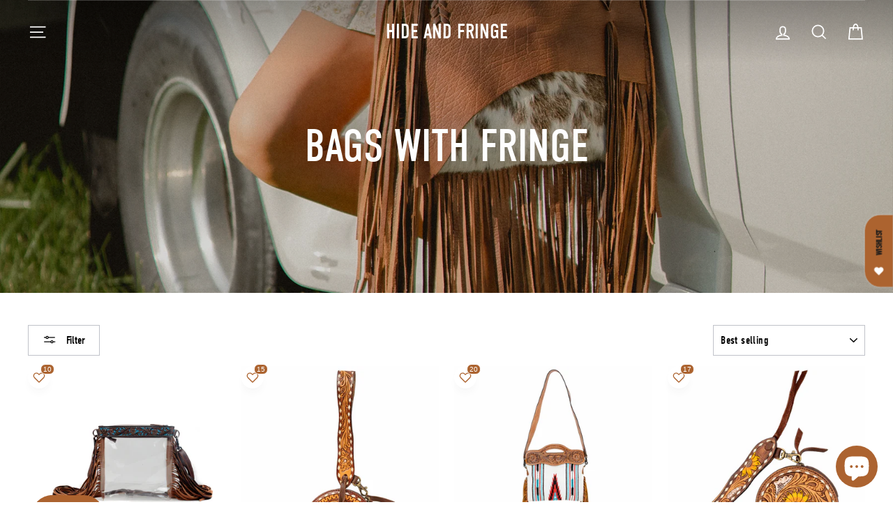

--- FILE ---
content_type: text/html; charset=utf-8
request_url: https://hideandfringe.com/collections/with-fringe
body_size: 37407
content:
<!doctype html>
<html class="no-js" lang="en" dir="ltr" fontify-lang="en">
<head>
<meta name="smart-seo-integrated" content="true" /><title>Bags with Fringe</title>
<meta name="description" content="" />
<meta name="smartseo-keyword" content="" />
<meta name="smartseo-timestamp" content="0" />



<meta charset="utf-8">
  <meta http-equiv="X-UA-Compatible" content="IE=edge,chrome=1">
  <meta name="viewport" content="width=device-width,initial-scale=1">
  <meta name="theme-color" content="#ab6231">
  <link rel="canonical" href="https://hideandfringe.com/collections/with-fringe">
  <link rel="preconnect" href="https://cdn.shopify.com">
  <link rel="preconnect" href="https://fonts.shopifycdn.com">
  <link rel="dns-prefetch" href="https://productreviews.shopifycdn.com">
  <link rel="dns-prefetch" href="https://ajax.googleapis.com">
  <link rel="dns-prefetch" href="https://maps.googleapis.com">
  <link rel="dns-prefetch" href="https://maps.gstatic.com"><link rel="shortcut icon" href="//hideandfringe.com/cdn/shop/files/HF_icon-orange_32x32.png?v=1740064677" type="image/png" /><title>Bags with Fringe
&ndash; Hide and Fringe
</title>
<meta property="og:site_name" content="Hide and Fringe">
  <meta property="og:url" content="https://hideandfringe.com/collections/with-fringe">
  <meta property="og:title" content="Bags with Fringe">
  <meta property="og:type" content="website">
  <meta property="og:description" content="Discover must-have western handbags, totes, accessories and more. Express yourself a little differently. Find a bag that complements your wild, trendy and tough personality. Become a #HFBabe."><meta property="og:image" content="http://hideandfringe.com/cdn/shop/collections/Fringe.png?v=1649707524">
    <meta property="og:image:secure_url" content="https://hideandfringe.com/cdn/shop/collections/Fringe.png?v=1649707524">
    <meta property="og:image:width" content="2000">
    <meta property="og:image:height" content="2000"><meta name="twitter:site" content="@">
  <meta name="twitter:card" content="summary_large_image">
  <meta name="twitter:title" content="Bags with Fringe">
  <meta name="twitter:description" content="Discover must-have western handbags, totes, accessories and more. Express yourself a little differently. Find a bag that complements your wild, trendy and tough personality. Become a #HFBabe.">
<style data-shopify>@font-face {
  font-family: Barlow;
  font-weight: 500;
  font-style: normal;
  font-display: swap;
  src: url("//hideandfringe.com/cdn/fonts/barlow/barlow_n5.a193a1990790eba0cc5cca569d23799830e90f07.woff2") format("woff2"),
       url("//hideandfringe.com/cdn/fonts/barlow/barlow_n5.ae31c82169b1dc0715609b8cc6a610b917808358.woff") format("woff");
}

  @font-face {
  font-family: Barlow;
  font-weight: 500;
  font-style: normal;
  font-display: swap;
  src: url("//hideandfringe.com/cdn/fonts/barlow/barlow_n5.a193a1990790eba0cc5cca569d23799830e90f07.woff2") format("woff2"),
       url("//hideandfringe.com/cdn/fonts/barlow/barlow_n5.ae31c82169b1dc0715609b8cc6a610b917808358.woff") format("woff");
}


  @font-face {
  font-family: Barlow;
  font-weight: 600;
  font-style: normal;
  font-display: swap;
  src: url("//hideandfringe.com/cdn/fonts/barlow/barlow_n6.329f582a81f63f125e63c20a5a80ae9477df68e1.woff2") format("woff2"),
       url("//hideandfringe.com/cdn/fonts/barlow/barlow_n6.0163402e36247bcb8b02716880d0b39568412e9e.woff") format("woff");
}

  @font-face {
  font-family: Barlow;
  font-weight: 500;
  font-style: italic;
  font-display: swap;
  src: url("//hideandfringe.com/cdn/fonts/barlow/barlow_i5.714d58286997b65cd479af615cfa9bb0a117a573.woff2") format("woff2"),
       url("//hideandfringe.com/cdn/fonts/barlow/barlow_i5.0120f77e6447d3b5df4bbec8ad8c2d029d87fb21.woff") format("woff");
}

  @font-face {
  font-family: Barlow;
  font-weight: 600;
  font-style: italic;
  font-display: swap;
  src: url("//hideandfringe.com/cdn/fonts/barlow/barlow_i6.5a22bd20fb27bad4d7674cc6e666fb9c77d813bb.woff2") format("woff2"),
       url("//hideandfringe.com/cdn/fonts/barlow/barlow_i6.1c8787fcb59f3add01a87f21b38c7ef797e3b3a1.woff") format("woff");
}

</style><link href="//hideandfringe.com/cdn/shop/t/2/assets/theme.css?v=28265680912141280251712597187" rel="stylesheet" type="text/css" media="all" />
<style data-shopify>:root {
    --typeHeaderPrimary: Barlow;
    --typeHeaderFallback: sans-serif;
    --typeHeaderSize: 45px;
    --typeHeaderWeight: 500;
    --typeHeaderLineHeight: 1;
    --typeHeaderSpacing: 0.0em;

    --typeBasePrimary:Barlow;
    --typeBaseFallback:sans-serif;
    --typeBaseSize: 18px;
    --typeBaseWeight: 500;
    --typeBaseSpacing: 0.025em;
    --typeBaseLineHeight: 1.5;

    --typeCollectionTitle: 28px;

    --iconWeight: 4px;
    --iconLinecaps: miter;

    
      --buttonRadius: 0px;
    

    --colorGridOverlayOpacity: 0.1;
  }

  .placeholder-content {
    background-image: linear-gradient(100deg, #ffffff 40%, #f7f7f7 63%, #ffffff 79%);
  }</style>
  <script>
    document.documentElement.className = document.documentElement.className.replace('no-js', 'js');

    window.theme = window.theme || {};
    theme.routes = {
      home: "/",
      cart: "/cart.js",
      cartPage: "/cart",
      cartAdd: "/cart/add.js",
      cartChange: "/cart/change.js"
    };
    theme.strings = {
      soldOut: "Sold Out",
      unavailable: "Unavailable",
      stockLabel: "Only [count] items in stock!",
      willNotShipUntil: "Will not ship until [date]",
      willBeInStockAfter: "Will be in stock after [date]",
      waitingForStock: "Inventory on the way",
      savePrice: "Save [saved_amount]",
      cartEmpty: "Your cart is currently empty.",
      cartTermsConfirmation: "You must agree with the terms and conditions of sales to check out",
      searchCollections: "Collections:",
      searchPages: "Pages:",
      searchArticles: "Articles:"
    };
    theme.settings = {
      dynamicVariantsEnable: true,
      dynamicVariantType: "button",
      cartType: "drawer",
      isCustomerTemplate: false,
      moneyFormat: "${{amount}}",
      saveType: "dollar",
      recentlyViewedEnabled: false,
      productImageSize: "square",
      productImageCover: false,
      predictiveSearch: true,
      predictiveSearchType: "product,article,page,collection",
      inventoryThreshold: 4,
      quickView: true,
      themeName: 'Impulse',
      themeVersion: "4.1.4"
    };
  </script>

  <script>window.performance && window.performance.mark && window.performance.mark('shopify.content_for_header.start');</script><meta name="facebook-domain-verification" content="c3sjbk0jinysjd14xkh5cp90amp2oy">
<meta name="facebook-domain-verification" content="c3sjbk0jinysjd14xkh5cp90amp2oy">
<meta name="google-site-verification" content="ZXxiQO-UP1Dcgnb2EKZRcyBxWOssmhn1fyEl_zrccaU">
<meta id="shopify-digital-wallet" name="shopify-digital-wallet" content="/58401325224/digital_wallets/dialog">
<meta name="shopify-checkout-api-token" content="ebb0a9b73443da33a6e2267b029038ee">
<meta id="in-context-paypal-metadata" data-shop-id="58401325224" data-venmo-supported="false" data-environment="production" data-locale="en_US" data-paypal-v4="true" data-currency="USD">
<link rel="alternate" type="application/atom+xml" title="Feed" href="/collections/with-fringe.atom" />
<link rel="alternate" type="application/json+oembed" href="https://hideandfringe.com/collections/with-fringe.oembed">
<script async="async" src="/checkouts/internal/preloads.js?locale=en-US"></script>
<link rel="preconnect" href="https://shop.app" crossorigin="anonymous">
<script async="async" src="https://shop.app/checkouts/internal/preloads.js?locale=en-US&shop_id=58401325224" crossorigin="anonymous"></script>
<script id="apple-pay-shop-capabilities" type="application/json">{"shopId":58401325224,"countryCode":"US","currencyCode":"USD","merchantCapabilities":["supports3DS"],"merchantId":"gid:\/\/shopify\/Shop\/58401325224","merchantName":"Hide and Fringe","requiredBillingContactFields":["postalAddress","email","phone"],"requiredShippingContactFields":["postalAddress","email","phone"],"shippingType":"shipping","supportedNetworks":["visa","masterCard","amex","discover","elo","jcb"],"total":{"type":"pending","label":"Hide and Fringe","amount":"1.00"},"shopifyPaymentsEnabled":true,"supportsSubscriptions":true}</script>
<script id="shopify-features" type="application/json">{"accessToken":"ebb0a9b73443da33a6e2267b029038ee","betas":["rich-media-storefront-analytics"],"domain":"hideandfringe.com","predictiveSearch":true,"shopId":58401325224,"locale":"en"}</script>
<script>var Shopify = Shopify || {};
Shopify.shop = "hide-and-fringe.myshopify.com";
Shopify.locale = "en";
Shopify.currency = {"active":"USD","rate":"1.0"};
Shopify.country = "US";
Shopify.theme = {"name":"Impulse | 1.1.1","id":125141483688,"schema_name":"Impulse","schema_version":"4.1.4","theme_store_id":857,"role":"main"};
Shopify.theme.handle = "null";
Shopify.theme.style = {"id":null,"handle":null};
Shopify.cdnHost = "hideandfringe.com/cdn";
Shopify.routes = Shopify.routes || {};
Shopify.routes.root = "/";</script>
<script type="module">!function(o){(o.Shopify=o.Shopify||{}).modules=!0}(window);</script>
<script>!function(o){function n(){var o=[];function n(){o.push(Array.prototype.slice.apply(arguments))}return n.q=o,n}var t=o.Shopify=o.Shopify||{};t.loadFeatures=n(),t.autoloadFeatures=n()}(window);</script>
<script>
  window.ShopifyPay = window.ShopifyPay || {};
  window.ShopifyPay.apiHost = "shop.app\/pay";
  window.ShopifyPay.redirectState = null;
</script>
<script id="shop-js-analytics" type="application/json">{"pageType":"collection"}</script>
<script defer="defer" async type="module" src="//hideandfringe.com/cdn/shopifycloud/shop-js/modules/v2/client.init-shop-cart-sync_BT-GjEfc.en.esm.js"></script>
<script defer="defer" async type="module" src="//hideandfringe.com/cdn/shopifycloud/shop-js/modules/v2/chunk.common_D58fp_Oc.esm.js"></script>
<script defer="defer" async type="module" src="//hideandfringe.com/cdn/shopifycloud/shop-js/modules/v2/chunk.modal_xMitdFEc.esm.js"></script>
<script type="module">
  await import("//hideandfringe.com/cdn/shopifycloud/shop-js/modules/v2/client.init-shop-cart-sync_BT-GjEfc.en.esm.js");
await import("//hideandfringe.com/cdn/shopifycloud/shop-js/modules/v2/chunk.common_D58fp_Oc.esm.js");
await import("//hideandfringe.com/cdn/shopifycloud/shop-js/modules/v2/chunk.modal_xMitdFEc.esm.js");

  window.Shopify.SignInWithShop?.initShopCartSync?.({"fedCMEnabled":true,"windoidEnabled":true});

</script>
<script>
  window.Shopify = window.Shopify || {};
  if (!window.Shopify.featureAssets) window.Shopify.featureAssets = {};
  window.Shopify.featureAssets['shop-js'] = {"shop-cart-sync":["modules/v2/client.shop-cart-sync_DZOKe7Ll.en.esm.js","modules/v2/chunk.common_D58fp_Oc.esm.js","modules/v2/chunk.modal_xMitdFEc.esm.js"],"init-fed-cm":["modules/v2/client.init-fed-cm_B6oLuCjv.en.esm.js","modules/v2/chunk.common_D58fp_Oc.esm.js","modules/v2/chunk.modal_xMitdFEc.esm.js"],"shop-cash-offers":["modules/v2/client.shop-cash-offers_D2sdYoxE.en.esm.js","modules/v2/chunk.common_D58fp_Oc.esm.js","modules/v2/chunk.modal_xMitdFEc.esm.js"],"shop-login-button":["modules/v2/client.shop-login-button_QeVjl5Y3.en.esm.js","modules/v2/chunk.common_D58fp_Oc.esm.js","modules/v2/chunk.modal_xMitdFEc.esm.js"],"pay-button":["modules/v2/client.pay-button_DXTOsIq6.en.esm.js","modules/v2/chunk.common_D58fp_Oc.esm.js","modules/v2/chunk.modal_xMitdFEc.esm.js"],"shop-button":["modules/v2/client.shop-button_DQZHx9pm.en.esm.js","modules/v2/chunk.common_D58fp_Oc.esm.js","modules/v2/chunk.modal_xMitdFEc.esm.js"],"avatar":["modules/v2/client.avatar_BTnouDA3.en.esm.js"],"init-windoid":["modules/v2/client.init-windoid_CR1B-cfM.en.esm.js","modules/v2/chunk.common_D58fp_Oc.esm.js","modules/v2/chunk.modal_xMitdFEc.esm.js"],"init-shop-for-new-customer-accounts":["modules/v2/client.init-shop-for-new-customer-accounts_C_vY_xzh.en.esm.js","modules/v2/client.shop-login-button_QeVjl5Y3.en.esm.js","modules/v2/chunk.common_D58fp_Oc.esm.js","modules/v2/chunk.modal_xMitdFEc.esm.js"],"init-shop-email-lookup-coordinator":["modules/v2/client.init-shop-email-lookup-coordinator_BI7n9ZSv.en.esm.js","modules/v2/chunk.common_D58fp_Oc.esm.js","modules/v2/chunk.modal_xMitdFEc.esm.js"],"init-shop-cart-sync":["modules/v2/client.init-shop-cart-sync_BT-GjEfc.en.esm.js","modules/v2/chunk.common_D58fp_Oc.esm.js","modules/v2/chunk.modal_xMitdFEc.esm.js"],"shop-toast-manager":["modules/v2/client.shop-toast-manager_DiYdP3xc.en.esm.js","modules/v2/chunk.common_D58fp_Oc.esm.js","modules/v2/chunk.modal_xMitdFEc.esm.js"],"init-customer-accounts":["modules/v2/client.init-customer-accounts_D9ZNqS-Q.en.esm.js","modules/v2/client.shop-login-button_QeVjl5Y3.en.esm.js","modules/v2/chunk.common_D58fp_Oc.esm.js","modules/v2/chunk.modal_xMitdFEc.esm.js"],"init-customer-accounts-sign-up":["modules/v2/client.init-customer-accounts-sign-up_iGw4briv.en.esm.js","modules/v2/client.shop-login-button_QeVjl5Y3.en.esm.js","modules/v2/chunk.common_D58fp_Oc.esm.js","modules/v2/chunk.modal_xMitdFEc.esm.js"],"shop-follow-button":["modules/v2/client.shop-follow-button_CqMgW2wH.en.esm.js","modules/v2/chunk.common_D58fp_Oc.esm.js","modules/v2/chunk.modal_xMitdFEc.esm.js"],"checkout-modal":["modules/v2/client.checkout-modal_xHeaAweL.en.esm.js","modules/v2/chunk.common_D58fp_Oc.esm.js","modules/v2/chunk.modal_xMitdFEc.esm.js"],"shop-login":["modules/v2/client.shop-login_D91U-Q7h.en.esm.js","modules/v2/chunk.common_D58fp_Oc.esm.js","modules/v2/chunk.modal_xMitdFEc.esm.js"],"lead-capture":["modules/v2/client.lead-capture_BJmE1dJe.en.esm.js","modules/v2/chunk.common_D58fp_Oc.esm.js","modules/v2/chunk.modal_xMitdFEc.esm.js"],"payment-terms":["modules/v2/client.payment-terms_Ci9AEqFq.en.esm.js","modules/v2/chunk.common_D58fp_Oc.esm.js","modules/v2/chunk.modal_xMitdFEc.esm.js"]};
</script>
<script>(function() {
  var isLoaded = false;
  function asyncLoad() {
    if (isLoaded) return;
    isLoaded = true;
    var urls = ["\/\/swymv3starter-01.azureedge.net\/code\/swym-shopify.js?shop=hide-and-fringe.myshopify.com","https:\/\/cdn.hextom.com\/js\/eventpromotionbar.js?shop=hide-and-fringe.myshopify.com"];
    for (var i = 0; i < urls.length; i++) {
      var s = document.createElement('script');
      s.type = 'text/javascript';
      s.async = true;
      s.src = urls[i];
      var x = document.getElementsByTagName('script')[0];
      x.parentNode.insertBefore(s, x);
    }
  };
  if(window.attachEvent) {
    window.attachEvent('onload', asyncLoad);
  } else {
    window.addEventListener('load', asyncLoad, false);
  }
})();</script>
<script id="__st">var __st={"a":58401325224,"offset":-18000,"reqid":"7d40f242-c9c8-4dff-86e5-0dfd54172ce7-1769376400","pageurl":"hideandfringe.com\/collections\/with-fringe","u":"4a93addde16e","p":"collection","rtyp":"collection","rid":287073173723};</script>
<script>window.ShopifyPaypalV4VisibilityTracking = true;</script>
<script id="captcha-bootstrap">!function(){'use strict';const t='contact',e='account',n='new_comment',o=[[t,t],['blogs',n],['comments',n],[t,'customer']],c=[[e,'customer_login'],[e,'guest_login'],[e,'recover_customer_password'],[e,'create_customer']],r=t=>t.map((([t,e])=>`form[action*='/${t}']:not([data-nocaptcha='true']) input[name='form_type'][value='${e}']`)).join(','),a=t=>()=>t?[...document.querySelectorAll(t)].map((t=>t.form)):[];function s(){const t=[...o],e=r(t);return a(e)}const i='password',u='form_key',d=['recaptcha-v3-token','g-recaptcha-response','h-captcha-response',i],f=()=>{try{return window.sessionStorage}catch{return}},m='__shopify_v',_=t=>t.elements[u];function p(t,e,n=!1){try{const o=window.sessionStorage,c=JSON.parse(o.getItem(e)),{data:r}=function(t){const{data:e,action:n}=t;return t[m]||n?{data:e,action:n}:{data:t,action:n}}(c);for(const[e,n]of Object.entries(r))t.elements[e]&&(t.elements[e].value=n);n&&o.removeItem(e)}catch(o){console.error('form repopulation failed',{error:o})}}const l='form_type',E='cptcha';function T(t){t.dataset[E]=!0}const w=window,h=w.document,L='Shopify',v='ce_forms',y='captcha';let A=!1;((t,e)=>{const n=(g='f06e6c50-85a8-45c8-87d0-21a2b65856fe',I='https://cdn.shopify.com/shopifycloud/storefront-forms-hcaptcha/ce_storefront_forms_captcha_hcaptcha.v1.5.2.iife.js',D={infoText:'Protected by hCaptcha',privacyText:'Privacy',termsText:'Terms'},(t,e,n)=>{const o=w[L][v],c=o.bindForm;if(c)return c(t,g,e,D).then(n);var r;o.q.push([[t,g,e,D],n]),r=I,A||(h.body.append(Object.assign(h.createElement('script'),{id:'captcha-provider',async:!0,src:r})),A=!0)});var g,I,D;w[L]=w[L]||{},w[L][v]=w[L][v]||{},w[L][v].q=[],w[L][y]=w[L][y]||{},w[L][y].protect=function(t,e){n(t,void 0,e),T(t)},Object.freeze(w[L][y]),function(t,e,n,w,h,L){const[v,y,A,g]=function(t,e,n){const i=e?o:[],u=t?c:[],d=[...i,...u],f=r(d),m=r(i),_=r(d.filter((([t,e])=>n.includes(e))));return[a(f),a(m),a(_),s()]}(w,h,L),I=t=>{const e=t.target;return e instanceof HTMLFormElement?e:e&&e.form},D=t=>v().includes(t);t.addEventListener('submit',(t=>{const e=I(t);if(!e)return;const n=D(e)&&!e.dataset.hcaptchaBound&&!e.dataset.recaptchaBound,o=_(e),c=g().includes(e)&&(!o||!o.value);(n||c)&&t.preventDefault(),c&&!n&&(function(t){try{if(!f())return;!function(t){const e=f();if(!e)return;const n=_(t);if(!n)return;const o=n.value;o&&e.removeItem(o)}(t);const e=Array.from(Array(32),(()=>Math.random().toString(36)[2])).join('');!function(t,e){_(t)||t.append(Object.assign(document.createElement('input'),{type:'hidden',name:u})),t.elements[u].value=e}(t,e),function(t,e){const n=f();if(!n)return;const o=[...t.querySelectorAll(`input[type='${i}']`)].map((({name:t})=>t)),c=[...d,...o],r={};for(const[a,s]of new FormData(t).entries())c.includes(a)||(r[a]=s);n.setItem(e,JSON.stringify({[m]:1,action:t.action,data:r}))}(t,e)}catch(e){console.error('failed to persist form',e)}}(e),e.submit())}));const S=(t,e)=>{t&&!t.dataset[E]&&(n(t,e.some((e=>e===t))),T(t))};for(const o of['focusin','change'])t.addEventListener(o,(t=>{const e=I(t);D(e)&&S(e,y())}));const B=e.get('form_key'),M=e.get(l),P=B&&M;t.addEventListener('DOMContentLoaded',(()=>{const t=y();if(P)for(const e of t)e.elements[l].value===M&&p(e,B);[...new Set([...A(),...v().filter((t=>'true'===t.dataset.shopifyCaptcha))])].forEach((e=>S(e,t)))}))}(h,new URLSearchParams(w.location.search),n,t,e,['guest_login'])})(!0,!0)}();</script>
<script integrity="sha256-4kQ18oKyAcykRKYeNunJcIwy7WH5gtpwJnB7kiuLZ1E=" data-source-attribution="shopify.loadfeatures" defer="defer" src="//hideandfringe.com/cdn/shopifycloud/storefront/assets/storefront/load_feature-a0a9edcb.js" crossorigin="anonymous"></script>
<script crossorigin="anonymous" defer="defer" src="//hideandfringe.com/cdn/shopifycloud/storefront/assets/shopify_pay/storefront-65b4c6d7.js?v=20250812"></script>
<script data-source-attribution="shopify.dynamic_checkout.dynamic.init">var Shopify=Shopify||{};Shopify.PaymentButton=Shopify.PaymentButton||{isStorefrontPortableWallets:!0,init:function(){window.Shopify.PaymentButton.init=function(){};var t=document.createElement("script");t.src="https://hideandfringe.com/cdn/shopifycloud/portable-wallets/latest/portable-wallets.en.js",t.type="module",document.head.appendChild(t)}};
</script>
<script data-source-attribution="shopify.dynamic_checkout.buyer_consent">
  function portableWalletsHideBuyerConsent(e){var t=document.getElementById("shopify-buyer-consent"),n=document.getElementById("shopify-subscription-policy-button");t&&n&&(t.classList.add("hidden"),t.setAttribute("aria-hidden","true"),n.removeEventListener("click",e))}function portableWalletsShowBuyerConsent(e){var t=document.getElementById("shopify-buyer-consent"),n=document.getElementById("shopify-subscription-policy-button");t&&n&&(t.classList.remove("hidden"),t.removeAttribute("aria-hidden"),n.addEventListener("click",e))}window.Shopify?.PaymentButton&&(window.Shopify.PaymentButton.hideBuyerConsent=portableWalletsHideBuyerConsent,window.Shopify.PaymentButton.showBuyerConsent=portableWalletsShowBuyerConsent);
</script>
<script data-source-attribution="shopify.dynamic_checkout.cart.bootstrap">document.addEventListener("DOMContentLoaded",(function(){function t(){return document.querySelector("shopify-accelerated-checkout-cart, shopify-accelerated-checkout")}if(t())Shopify.PaymentButton.init();else{new MutationObserver((function(e,n){t()&&(Shopify.PaymentButton.init(),n.disconnect())})).observe(document.body,{childList:!0,subtree:!0})}}));
</script>
<link id="shopify-accelerated-checkout-styles" rel="stylesheet" media="screen" href="https://hideandfringe.com/cdn/shopifycloud/portable-wallets/latest/accelerated-checkout-backwards-compat.css" crossorigin="anonymous">
<style id="shopify-accelerated-checkout-cart">
        #shopify-buyer-consent {
  margin-top: 1em;
  display: inline-block;
  width: 100%;
}

#shopify-buyer-consent.hidden {
  display: none;
}

#shopify-subscription-policy-button {
  background: none;
  border: none;
  padding: 0;
  text-decoration: underline;
  font-size: inherit;
  cursor: pointer;
}

#shopify-subscription-policy-button::before {
  box-shadow: none;
}

      </style>

<script>window.performance && window.performance.mark && window.performance.mark('shopify.content_for_header.end');</script> 
 <style type="text/css" id="nitro-fontify" >
</style>


  <script src="//hideandfringe.com/cdn/shop/t/2/assets/vendor-scripts-v9.js" defer="defer"></script><link rel="preload" as="style" href="//hideandfringe.com/cdn/shop/t/2/assets/currency-flags.css" onload="this.onload=null;this.rel='stylesheet'">
    <link rel="stylesheet" href="//hideandfringe.com/cdn/shop/t/2/assets/currency-flags.css"><script src="//hideandfringe.com/cdn/shop/t/2/assets/theme.min.js?v=60451137851990189171626372282" defer="defer"></script><meta name="google-site-verification" content="ZXxiQO-UP1Dcgnb2EKZRcyBxWOssmhn1fyEl_zrccaU" />
  
  <!-- Global site tag (gtag.js) - Google Ads: 329312737 -->
<script async src="https://www.googletagmanager.com/gtag/js?id=AW-329312737"></script>
<script>
  window.dataLayer = window.dataLayer || [];
  function gtag(){dataLayer.push(arguments);}
  gtag('js', new Date());

  gtag('config', 'AW-329312737');
</script>
  
<!-- Google Tag Manager -->
<script>(function(w,d,s,l,i){w[l]=w[l]||[];w[l].push({'gtm.start':
new Date().getTime(),event:'gtm.js'});var f=d.getElementsByTagName(s)[0],
j=d.createElement(s),dl=l!='dataLayer'?'&l='+l:'';j.async=true;j.src=
'https://www.googletagmanager.com/gtm.js?id='+i+dl;f.parentNode.insertBefore(j,f);
})(window,document,'script','dataLayer','GTM-P5FRPTH');</script>
<!-- End Google Tag Manager --> 

<script>
    
    
    
    
    
    var gsf_conversion_data = {page_type : 'category', event : 'view_item_list', data : {product_data : [{variant_id : 40957910712488, product_id : 7042429714600, name : "In The Stadium Clear Crossbody", price : "72.00", currency : "USD", sku : "MR1050", brand : "Myra", variant : "Default Title", category : "Crossbody", quantity : "1" }, {variant_id : 43926721003739, product_id : 7957546500315, name : "White Buck Stitch Tiny Dancer Mini Canteen Wristlet", price : "110.00", currency : "USD", sku : "AD3646", brand : "American Darling", variant : "Default Title", category : "Canten Bags", quantity : "1" }, {variant_id : 42607758770395, product_id : 7581473603803, name : "Presley Crossbody", price : "199.00", currency : "USD", sku : "AD3504", brand : "American Darling", variant : "Default Title", category : "Crossbody", quantity : "1" }, {variant_id : 44093372956891, product_id : 8025571688667, name : "Sunflower Tiny Dancer Mini Canteen Wristlet", price : "110.00", currency : "USD", sku : "AD3706", brand : "American Darling", variant : "Default Title", category : "Wristlet", quantity : "3" }], total_price :"491.00", shop_currency : "USD", collection_id : "287073173723", collection_name : "Bags with Fringe" }};
    
</script>
  
 <!-- Start VWO Async SmartCode -->
<script type='text/javascript'>
window._vwo_code = window._vwo_code || (function(){
var account_id=591451,
settings_tolerance=2000,
library_tolerance=2500,
use_existing_jquery=false,
is_spa=1,
hide_element='body',

/* DO NOT EDIT BELOW THIS LINE */
f=false,d=document,code={use_existing_jquery:function(){return use_existing_jquery;},library_tolerance:function(){return library_tolerance;},finish:function(){if(!f){f=true;var a=d.getElementById('_vis_opt_path_hides');if(a)a.parentNode.removeChild(a);}},finished:function(){return f;},load:function(a){var b=d.createElement('script');b.src=a;b.type='text/javascript';b.innerText;b.onerror=function(){_vwo_code.finish();};d.getElementsByTagName('head')[0].appendChild(b);},init:function(){
window.settings_timer=setTimeout(function () {_vwo_code.finish() },settings_tolerance);var a=d.createElement('style'),b=hide_element?hide_element+'{opacity:0 !important;filter:alpha(opacity=0) !important;background:none !important;}':'',h=d.getElementsByTagName('head')[0];a.setAttribute('id','_vis_opt_path_hides');a.setAttribute('type','text/css');if(a.styleSheet)a.styleSheet.cssText=b;else a.appendChild(d.createTextNode(b));h.appendChild(a);this.load('https://dev.visualwebsiteoptimizer.com/j.php?a='+account_id+'&u='+encodeURIComponent(d.URL)+'&f='+(+is_spa)+'&r='+Math.random());return settings_timer; }};window._vwo_settings_timer = code.init(); return code; }());
</script>
<!-- End VWO Async SmartCode -->
  



    

    
  

<script type="text/javascript">
    (function(c,l,a,r,i,t,y){
        c[a]=c[a]||function(){(c[a].q=c[a].q||[]).push(arguments)};
        t=l.createElement(r);t.async=1;t.src="https://www.clarity.ms/tag/"+i;
        y=l.getElementsByTagName(r)[0];y.parentNode.insertBefore(t,y);
    })(window, document, "clarity", "script", "jx5qrsvnys");
</script>

<!-- BEGIN app block: shopify://apps/gempages-builder/blocks/embed-gp-script-head/20b379d4-1b20-474c-a6ca-665c331919f3 -->














<!-- END app block --><script src="https://cdn.shopify.com/extensions/019bdab7-204d-79c1-9d23-f89b49b55f45/monk-free-gift-with-purchase-331/assets/mr-embed-1.js" type="text/javascript" defer="defer"></script>
<script src="https://cdn.shopify.com/extensions/019b8d54-2388-79d8-becc-d32a3afe2c7a/omnisend-50/assets/omnisend-in-shop.js" type="text/javascript" defer="defer"></script>
<script src="https://cdn.shopify.com/extensions/e8878072-2f6b-4e89-8082-94b04320908d/inbox-1254/assets/inbox-chat-loader.js" type="text/javascript" defer="defer"></script>
<link href="https://monorail-edge.shopifysvc.com" rel="dns-prefetch">
<script>(function(){if ("sendBeacon" in navigator && "performance" in window) {try {var session_token_from_headers = performance.getEntriesByType('navigation')[0].serverTiming.find(x => x.name == '_s').description;} catch {var session_token_from_headers = undefined;}var session_cookie_matches = document.cookie.match(/_shopify_s=([^;]*)/);var session_token_from_cookie = session_cookie_matches && session_cookie_matches.length === 2 ? session_cookie_matches[1] : "";var session_token = session_token_from_headers || session_token_from_cookie || "";function handle_abandonment_event(e) {var entries = performance.getEntries().filter(function(entry) {return /monorail-edge.shopifysvc.com/.test(entry.name);});if (!window.abandonment_tracked && entries.length === 0) {window.abandonment_tracked = true;var currentMs = Date.now();var navigation_start = performance.timing.navigationStart;var payload = {shop_id: 58401325224,url: window.location.href,navigation_start,duration: currentMs - navigation_start,session_token,page_type: "collection"};window.navigator.sendBeacon("https://monorail-edge.shopifysvc.com/v1/produce", JSON.stringify({schema_id: "online_store_buyer_site_abandonment/1.1",payload: payload,metadata: {event_created_at_ms: currentMs,event_sent_at_ms: currentMs}}));}}window.addEventListener('pagehide', handle_abandonment_event);}}());</script>
<script id="web-pixels-manager-setup">(function e(e,d,r,n,o){if(void 0===o&&(o={}),!Boolean(null===(a=null===(i=window.Shopify)||void 0===i?void 0:i.analytics)||void 0===a?void 0:a.replayQueue)){var i,a;window.Shopify=window.Shopify||{};var t=window.Shopify;t.analytics=t.analytics||{};var s=t.analytics;s.replayQueue=[],s.publish=function(e,d,r){return s.replayQueue.push([e,d,r]),!0};try{self.performance.mark("wpm:start")}catch(e){}var l=function(){var e={modern:/Edge?\/(1{2}[4-9]|1[2-9]\d|[2-9]\d{2}|\d{4,})\.\d+(\.\d+|)|Firefox\/(1{2}[4-9]|1[2-9]\d|[2-9]\d{2}|\d{4,})\.\d+(\.\d+|)|Chrom(ium|e)\/(9{2}|\d{3,})\.\d+(\.\d+|)|(Maci|X1{2}).+ Version\/(15\.\d+|(1[6-9]|[2-9]\d|\d{3,})\.\d+)([,.]\d+|)( \(\w+\)|)( Mobile\/\w+|) Safari\/|Chrome.+OPR\/(9{2}|\d{3,})\.\d+\.\d+|(CPU[ +]OS|iPhone[ +]OS|CPU[ +]iPhone|CPU IPhone OS|CPU iPad OS)[ +]+(15[._]\d+|(1[6-9]|[2-9]\d|\d{3,})[._]\d+)([._]\d+|)|Android:?[ /-](13[3-9]|1[4-9]\d|[2-9]\d{2}|\d{4,})(\.\d+|)(\.\d+|)|Android.+Firefox\/(13[5-9]|1[4-9]\d|[2-9]\d{2}|\d{4,})\.\d+(\.\d+|)|Android.+Chrom(ium|e)\/(13[3-9]|1[4-9]\d|[2-9]\d{2}|\d{4,})\.\d+(\.\d+|)|SamsungBrowser\/([2-9]\d|\d{3,})\.\d+/,legacy:/Edge?\/(1[6-9]|[2-9]\d|\d{3,})\.\d+(\.\d+|)|Firefox\/(5[4-9]|[6-9]\d|\d{3,})\.\d+(\.\d+|)|Chrom(ium|e)\/(5[1-9]|[6-9]\d|\d{3,})\.\d+(\.\d+|)([\d.]+$|.*Safari\/(?![\d.]+ Edge\/[\d.]+$))|(Maci|X1{2}).+ Version\/(10\.\d+|(1[1-9]|[2-9]\d|\d{3,})\.\d+)([,.]\d+|)( \(\w+\)|)( Mobile\/\w+|) Safari\/|Chrome.+OPR\/(3[89]|[4-9]\d|\d{3,})\.\d+\.\d+|(CPU[ +]OS|iPhone[ +]OS|CPU[ +]iPhone|CPU IPhone OS|CPU iPad OS)[ +]+(10[._]\d+|(1[1-9]|[2-9]\d|\d{3,})[._]\d+)([._]\d+|)|Android:?[ /-](13[3-9]|1[4-9]\d|[2-9]\d{2}|\d{4,})(\.\d+|)(\.\d+|)|Mobile Safari.+OPR\/([89]\d|\d{3,})\.\d+\.\d+|Android.+Firefox\/(13[5-9]|1[4-9]\d|[2-9]\d{2}|\d{4,})\.\d+(\.\d+|)|Android.+Chrom(ium|e)\/(13[3-9]|1[4-9]\d|[2-9]\d{2}|\d{4,})\.\d+(\.\d+|)|Android.+(UC? ?Browser|UCWEB|U3)[ /]?(15\.([5-9]|\d{2,})|(1[6-9]|[2-9]\d|\d{3,})\.\d+)\.\d+|SamsungBrowser\/(5\.\d+|([6-9]|\d{2,})\.\d+)|Android.+MQ{2}Browser\/(14(\.(9|\d{2,})|)|(1[5-9]|[2-9]\d|\d{3,})(\.\d+|))(\.\d+|)|K[Aa][Ii]OS\/(3\.\d+|([4-9]|\d{2,})\.\d+)(\.\d+|)/},d=e.modern,r=e.legacy,n=navigator.userAgent;return n.match(d)?"modern":n.match(r)?"legacy":"unknown"}(),u="modern"===l?"modern":"legacy",c=(null!=n?n:{modern:"",legacy:""})[u],f=function(e){return[e.baseUrl,"/wpm","/b",e.hashVersion,"modern"===e.buildTarget?"m":"l",".js"].join("")}({baseUrl:d,hashVersion:r,buildTarget:u}),m=function(e){var d=e.version,r=e.bundleTarget,n=e.surface,o=e.pageUrl,i=e.monorailEndpoint;return{emit:function(e){var a=e.status,t=e.errorMsg,s=(new Date).getTime(),l=JSON.stringify({metadata:{event_sent_at_ms:s},events:[{schema_id:"web_pixels_manager_load/3.1",payload:{version:d,bundle_target:r,page_url:o,status:a,surface:n,error_msg:t},metadata:{event_created_at_ms:s}}]});if(!i)return console&&console.warn&&console.warn("[Web Pixels Manager] No Monorail endpoint provided, skipping logging."),!1;try{return self.navigator.sendBeacon.bind(self.navigator)(i,l)}catch(e){}var u=new XMLHttpRequest;try{return u.open("POST",i,!0),u.setRequestHeader("Content-Type","text/plain"),u.send(l),!0}catch(e){return console&&console.warn&&console.warn("[Web Pixels Manager] Got an unhandled error while logging to Monorail."),!1}}}}({version:r,bundleTarget:l,surface:e.surface,pageUrl:self.location.href,monorailEndpoint:e.monorailEndpoint});try{o.browserTarget=l,function(e){var d=e.src,r=e.async,n=void 0===r||r,o=e.onload,i=e.onerror,a=e.sri,t=e.scriptDataAttributes,s=void 0===t?{}:t,l=document.createElement("script"),u=document.querySelector("head"),c=document.querySelector("body");if(l.async=n,l.src=d,a&&(l.integrity=a,l.crossOrigin="anonymous"),s)for(var f in s)if(Object.prototype.hasOwnProperty.call(s,f))try{l.dataset[f]=s[f]}catch(e){}if(o&&l.addEventListener("load",o),i&&l.addEventListener("error",i),u)u.appendChild(l);else{if(!c)throw new Error("Did not find a head or body element to append the script");c.appendChild(l)}}({src:f,async:!0,onload:function(){if(!function(){var e,d;return Boolean(null===(d=null===(e=window.Shopify)||void 0===e?void 0:e.analytics)||void 0===d?void 0:d.initialized)}()){var d=window.webPixelsManager.init(e)||void 0;if(d){var r=window.Shopify.analytics;r.replayQueue.forEach((function(e){var r=e[0],n=e[1],o=e[2];d.publishCustomEvent(r,n,o)})),r.replayQueue=[],r.publish=d.publishCustomEvent,r.visitor=d.visitor,r.initialized=!0}}},onerror:function(){return m.emit({status:"failed",errorMsg:"".concat(f," has failed to load")})},sri:function(e){var d=/^sha384-[A-Za-z0-9+/=]+$/;return"string"==typeof e&&d.test(e)}(c)?c:"",scriptDataAttributes:o}),m.emit({status:"loading"})}catch(e){m.emit({status:"failed",errorMsg:(null==e?void 0:e.message)||"Unknown error"})}}})({shopId: 58401325224,storefrontBaseUrl: "https://hideandfringe.com",extensionsBaseUrl: "https://extensions.shopifycdn.com/cdn/shopifycloud/web-pixels-manager",monorailEndpoint: "https://monorail-edge.shopifysvc.com/unstable/produce_batch",surface: "storefront-renderer",enabledBetaFlags: ["2dca8a86"],webPixelsConfigList: [{"id":"1383366875","configuration":"{\"account_ID\":\"224531\",\"google_analytics_tracking_tag\":\"1\",\"measurement_id\":\"2\",\"api_secret\":\"3\",\"shop_settings\":\"{\\\"custom_pixel_script\\\":\\\"https:\\\\\\\/\\\\\\\/storage.googleapis.com\\\\\\\/gsf-scripts\\\\\\\/custom-pixels\\\\\\\/hide-and-fringe.js\\\"}\"}","eventPayloadVersion":"v1","runtimeContext":"LAX","scriptVersion":"c6b888297782ed4a1cba19cda43d6625","type":"APP","apiClientId":1558137,"privacyPurposes":[],"dataSharingAdjustments":{"protectedCustomerApprovalScopes":["read_customer_address","read_customer_email","read_customer_name","read_customer_personal_data","read_customer_phone"]}},{"id":"715718875","configuration":"{\"publicKey\":\"pub_9c31056ca53c3e346c40\",\"apiUrl\":\"https:\\\/\\\/tracking.refersion.com\"}","eventPayloadVersion":"v1","runtimeContext":"STRICT","scriptVersion":"0fb80394591dba97de0fece487c9c5e4","type":"APP","apiClientId":147004,"privacyPurposes":["ANALYTICS","SALE_OF_DATA"],"dataSharingAdjustments":{"protectedCustomerApprovalScopes":["read_customer_email","read_customer_name","read_customer_personal_data"]}},{"id":"407765211","configuration":"{\"pixelCode\":\"CL4KI0RC77UDOVV27RI0\"}","eventPayloadVersion":"v1","runtimeContext":"STRICT","scriptVersion":"22e92c2ad45662f435e4801458fb78cc","type":"APP","apiClientId":4383523,"privacyPurposes":["ANALYTICS","MARKETING","SALE_OF_DATA"],"dataSharingAdjustments":{"protectedCustomerApprovalScopes":["read_customer_address","read_customer_email","read_customer_name","read_customer_personal_data","read_customer_phone"]}},{"id":"165019867","configuration":"{\"pixel_id\":\"154443923357307\",\"pixel_type\":\"facebook_pixel\",\"metaapp_system_user_token\":\"-\"}","eventPayloadVersion":"v1","runtimeContext":"OPEN","scriptVersion":"ca16bc87fe92b6042fbaa3acc2fbdaa6","type":"APP","apiClientId":2329312,"privacyPurposes":["ANALYTICS","MARKETING","SALE_OF_DATA"],"dataSharingAdjustments":{"protectedCustomerApprovalScopes":["read_customer_address","read_customer_email","read_customer_name","read_customer_personal_data","read_customer_phone"]}},{"id":"116293851","configuration":"{\"apiURL\":\"https:\/\/api.omnisend.com\",\"appURL\":\"https:\/\/app.omnisend.com\",\"brandID\":\"6104f37be9d524001abdaf7e\",\"trackingURL\":\"https:\/\/wt.omnisendlink.com\"}","eventPayloadVersion":"v1","runtimeContext":"STRICT","scriptVersion":"aa9feb15e63a302383aa48b053211bbb","type":"APP","apiClientId":186001,"privacyPurposes":["ANALYTICS","MARKETING","SALE_OF_DATA"],"dataSharingAdjustments":{"protectedCustomerApprovalScopes":["read_customer_address","read_customer_email","read_customer_name","read_customer_personal_data","read_customer_phone"]}},{"id":"77627611","configuration":"{\"tagID\":\"2614027758962\"}","eventPayloadVersion":"v1","runtimeContext":"STRICT","scriptVersion":"18031546ee651571ed29edbe71a3550b","type":"APP","apiClientId":3009811,"privacyPurposes":["ANALYTICS","MARKETING","SALE_OF_DATA"],"dataSharingAdjustments":{"protectedCustomerApprovalScopes":["read_customer_address","read_customer_email","read_customer_name","read_customer_personal_data","read_customer_phone"]}},{"id":"shopify-app-pixel","configuration":"{}","eventPayloadVersion":"v1","runtimeContext":"STRICT","scriptVersion":"0450","apiClientId":"shopify-pixel","type":"APP","privacyPurposes":["ANALYTICS","MARKETING"]},{"id":"shopify-custom-pixel","eventPayloadVersion":"v1","runtimeContext":"LAX","scriptVersion":"0450","apiClientId":"shopify-pixel","type":"CUSTOM","privacyPurposes":["ANALYTICS","MARKETING"]}],isMerchantRequest: false,initData: {"shop":{"name":"Hide and Fringe","paymentSettings":{"currencyCode":"USD"},"myshopifyDomain":"hide-and-fringe.myshopify.com","countryCode":"US","storefrontUrl":"https:\/\/hideandfringe.com"},"customer":null,"cart":null,"checkout":null,"productVariants":[],"purchasingCompany":null},},"https://hideandfringe.com/cdn","fcfee988w5aeb613cpc8e4bc33m6693e112",{"modern":"","legacy":""},{"shopId":"58401325224","storefrontBaseUrl":"https:\/\/hideandfringe.com","extensionBaseUrl":"https:\/\/extensions.shopifycdn.com\/cdn\/shopifycloud\/web-pixels-manager","surface":"storefront-renderer","enabledBetaFlags":"[\"2dca8a86\"]","isMerchantRequest":"false","hashVersion":"fcfee988w5aeb613cpc8e4bc33m6693e112","publish":"custom","events":"[[\"page_viewed\",{}],[\"collection_viewed\",{\"collection\":{\"id\":\"287073173723\",\"title\":\"Bags with Fringe\",\"productVariants\":[{\"price\":{\"amount\":72.0,\"currencyCode\":\"USD\"},\"product\":{\"title\":\"In The Stadium Clear Crossbody\",\"vendor\":\"Myra\",\"id\":\"7042429714600\",\"untranslatedTitle\":\"In The Stadium Clear Crossbody\",\"url\":\"\/products\/in-the-stadium-clear-crossbody\",\"type\":\"Crossbody\"},\"id\":\"40957910712488\",\"image\":{\"src\":\"\/\/hideandfringe.com\/cdn\/shop\/products\/myra-in-the-stadium-clear-crossbody-bag-myra-clear-stadium-crossbody-purse-with-fringe-tooled-leather-medium-30502597820584.png?v=1642474426\"},\"sku\":\"MR1050\",\"title\":\"Default Title\",\"untranslatedTitle\":\"Default Title\"},{\"price\":{\"amount\":110.0,\"currencyCode\":\"USD\"},\"product\":{\"title\":\"White Buck Stitch Tiny Dancer Mini Canteen Wristlet\",\"vendor\":\"American Darling\",\"id\":\"7957546500315\",\"untranslatedTitle\":\"White Buck Stitch Tiny Dancer Mini Canteen Wristlet\",\"url\":\"\/products\/white-buck-stitch-tiny-dancer-mini-canteen-wristlet\",\"type\":\"Canten Bags\"},\"id\":\"43926721003739\",\"image\":{\"src\":\"\/\/hideandfringe.com\/cdn\/shop\/products\/american-darling-white-buck-stitch-tiny-dancer-mini-canteen-wristlet-39107108241627.jpg?v=1675021094\"},\"sku\":\"AD3646\",\"title\":\"Default Title\",\"untranslatedTitle\":\"Default Title\"},{\"price\":{\"amount\":199.0,\"currencyCode\":\"USD\"},\"product\":{\"title\":\"Presley Crossbody\",\"vendor\":\"American Darling\",\"id\":\"7581473603803\",\"untranslatedTitle\":\"Presley Crossbody\",\"url\":\"\/products\/presley-crossbody\",\"type\":\"Crossbody\"},\"id\":\"42607758770395\",\"image\":{\"src\":\"\/\/hideandfringe.com\/cdn\/shop\/products\/american-darling-fay-36892078506203.jpg?v=1647792516\"},\"sku\":\"AD3504\",\"title\":\"Default Title\",\"untranslatedTitle\":\"Default Title\"},{\"price\":{\"amount\":110.0,\"currencyCode\":\"USD\"},\"product\":{\"title\":\"Sunflower Tiny Dancer Mini Canteen Wristlet\",\"vendor\":\"American Darling\",\"id\":\"8025571688667\",\"untranslatedTitle\":\"Sunflower Tiny Dancer Mini Canteen Wristlet\",\"url\":\"\/products\/sunflower-tiny-dancer-mini-canteen-wristlet\",\"type\":\"Wristlet\"},\"id\":\"44093372956891\",\"image\":{\"src\":\"\/\/hideandfringe.com\/cdn\/shop\/files\/american-darling-sunflower-tiny-dancer-mini-canteen-wristlet-39496778744027.jpg?v=1683561365\"},\"sku\":\"AD3706\",\"title\":\"Default Title\",\"untranslatedTitle\":\"Default Title\"},{\"price\":{\"amount\":45.0,\"currencyCode\":\"USD\"},\"product\":{\"title\":\"Trail Blazin Clear Arena Crossbody\",\"vendor\":\"Myra\",\"id\":\"8495434137819\",\"untranslatedTitle\":\"Trail Blazin Clear Arena Crossbody\",\"url\":\"\/products\/trail-blazin-clear-arena-bag\",\"type\":\"Crossbody\"},\"id\":\"45550580891867\",\"image\":{\"src\":\"\/\/hideandfringe.com\/cdn\/shop\/files\/hide-and-fringe-trail-blazin-clear-arena-crossbody-bag-41202367529179.jpg?v=1715711147\"},\"sku\":\"MR1818\",\"title\":\"Default Title\",\"untranslatedTitle\":\"Default Title\"},{\"price\":{\"amount\":185.0,\"currencyCode\":\"USD\"},\"product\":{\"title\":\"Midnight Desert Sling Bag\",\"vendor\":\"American Darling\",\"id\":\"8925334995163\",\"untranslatedTitle\":\"Midnight Desert Sling Bag\",\"url\":\"\/products\/midnight-desert-sling-bag\",\"type\":\"Sling Bag\"},\"id\":\"47001400410331\",\"image\":{\"src\":\"\/\/hideandfringe.com\/cdn\/shop\/files\/american-darling-midnight-desert-sling-bag-midnight-desert-sling-bag-1174315907.png?v=1750431077\"},\"sku\":\"AD4086\",\"title\":\"Default Title\",\"untranslatedTitle\":\"Default Title\"},{\"price\":{\"amount\":160.0,\"currencyCode\":\"USD\"},\"product\":{\"title\":\"Taos Traveler Crossbody\",\"vendor\":\"American Darling\",\"id\":\"8824430821595\",\"untranslatedTitle\":\"Taos Traveler Crossbody\",\"url\":\"\/products\/taos-traveler-crossbody\",\"type\":\"Crossbody\"},\"id\":\"46588322545883\",\"image\":{\"src\":\"\/\/hideandfringe.com\/cdn\/shop\/files\/american-darling-taos-traveler-crossbody-taos-traveler-crossbody-1146087223.png?v=1741633147\"},\"sku\":\"AD4056\",\"title\":\"Default Title\",\"untranslatedTitle\":\"Default Title\"},{\"price\":{\"amount\":70.0,\"currencyCode\":\"USD\"},\"product\":{\"title\":\"Hobo Hank Canvas \u0026 Leather Tote\",\"vendor\":\"O'hlay\",\"id\":\"8554804314331\",\"untranslatedTitle\":\"Hobo Hank Canvas \u0026 Leather Tote\",\"url\":\"\/products\/hobo-hank-tote\",\"type\":\"Tote\"},\"id\":\"45679446163675\",\"image\":{\"src\":\"\/\/hideandfringe.com\/cdn\/shop\/files\/o-hlay-hobo-hank-tote-41420203819227.jpg?v=1717441487\"},\"sku\":\"AD3929\",\"title\":\"Default Title\",\"untranslatedTitle\":\"Default Title\"},{\"price\":{\"amount\":107.5,\"currencyCode\":\"USD\"},\"product\":{\"title\":\"Brown Eyed Girl Crossbody Bag\",\"vendor\":\"Rafter T\",\"id\":\"7202679587035\",\"untranslatedTitle\":\"Brown Eyed Girl Crossbody Bag\",\"url\":\"\/products\/brown-eyed-girl-crossbody-bag\",\"type\":\"Handbags\"},\"id\":\"41487507521755\",\"image\":{\"src\":\"\/\/hideandfringe.com\/cdn\/shop\/products\/rafter-t-brown-eyed-girl-crossbody-bag-rafter-t-cowhide-crossbody-purse-with-fringe-hair-on-small-32496945561819.jpg?v=1642457524\"},\"sku\":\"RT2060\",\"title\":\"Default Title\",\"untranslatedTitle\":\"Default Title\"},{\"price\":{\"amount\":160.0,\"currencyCode\":\"USD\"},\"product\":{\"title\":\"Vaquera Belle Suede Crossbody\",\"vendor\":\"American Darling\",\"id\":\"8918496805083\",\"untranslatedTitle\":\"Vaquera Belle Suede Crossbody\",\"url\":\"\/products\/vaquera-belle-suede-crossbody\",\"type\":\"Crossbody\"},\"id\":\"46891591368923\",\"image\":{\"src\":\"\/\/hideandfringe.com\/cdn\/shop\/files\/american-darling-vaquera-belle-suede-crossbody-vaquera-belle-suede-crossbody-1173000291.png?v=1749751413\"},\"sku\":\"AD4073\",\"title\":\"Default Title\",\"untranslatedTitle\":\"Default Title\"},{\"price\":{\"amount\":199.0,\"currencyCode\":\"USD\"},\"product\":{\"title\":\"Black Fringe Crossbody\",\"vendor\":\"Latico Leather\",\"id\":\"8873017016539\",\"untranslatedTitle\":\"Black Fringe Crossbody\",\"url\":\"\/products\/black-fringe-crossbody\",\"type\":\"Crossbody\"},\"id\":\"46742537896155\",\"image\":{\"src\":\"\/\/hideandfringe.com\/cdn\/shop\/files\/latico-leather-black-fringe-crossbody-black-fringe-crossbody-1159884187.jpg?v=1745959992\"},\"sku\":\"LL2011\",\"title\":\"Default Title\",\"untranslatedTitle\":\"Default Title\"},{\"price\":{\"amount\":12.0,\"currencyCode\":\"USD\"},\"product\":{\"title\":\"Fringe Bag Charm\",\"vendor\":\"American Darling\",\"id\":\"8869427708123\",\"untranslatedTitle\":\"Fringe Bag Charm\",\"url\":\"\/products\/fringe-bag-charm\",\"type\":\"Bag Charm\"},\"id\":\"46725481529563\",\"image\":{\"src\":\"\/\/hideandfringe.com\/cdn\/shop\/files\/american-darling-fringe-bag-charm-fringe-bag-charm-1158577570.jpg?v=1745432110\"},\"sku\":\"AD4039\",\"title\":\"Default Title\",\"untranslatedTitle\":\"Default Title\"},{\"price\":{\"amount\":140.0,\"currencyCode\":\"USD\"},\"product\":{\"title\":\"Dusty Daze Crossbody\",\"vendor\":\"American Darling\",\"id\":\"8860297855195\",\"untranslatedTitle\":\"Dusty Daze Crossbody\",\"url\":\"\/products\/dusty-daze-crossbody\",\"type\":\"Crossbody\"},\"id\":\"46698610098395\",\"image\":{\"src\":\"\/\/hideandfringe.com\/cdn\/shop\/files\/american-darling-dusty-daze-crossbody-dusty-daze-crossbody-1158558181.png?v=1745427201\"},\"sku\":\"AD4018\",\"title\":\"Default Title\",\"untranslatedTitle\":\"Default Title\"},{\"price\":{\"amount\":140.0,\"currencyCode\":\"USD\"},\"product\":{\"title\":\"Valley Girl Crossbody\",\"vendor\":\"Myra\",\"id\":\"8739927785691\",\"untranslatedTitle\":\"Valley Girl Crossbody\",\"url\":\"\/products\/valley-girl-crossbody\",\"type\":\"CROSSBODY\"},\"id\":\"46250511630555\",\"image\":{\"src\":\"\/\/hideandfringe.com\/cdn\/shop\/files\/myra-valley-girl-crossbody-valley-girl-crossbody-43406632485083.webp?v=1731462235\"},\"sku\":\"MR1849\",\"title\":\"Default Title\",\"untranslatedTitle\":\"Default Title\"},{\"price\":{\"amount\":65.0,\"currencyCode\":\"USD\"},\"product\":{\"title\":\"Sagebrush Wristlet\",\"vendor\":\"American Darling\",\"id\":\"8648539472091\",\"untranslatedTitle\":\"Sagebrush Wristlet\",\"url\":\"\/products\/sagebrush-wristlet\",\"type\":\"Wristlet\"},\"id\":\"45913764528347\",\"image\":{\"src\":\"\/\/hideandfringe.com\/cdn\/shop\/files\/american-darling-sagebrush-wristlet-42087701807323.png?v=1726266758\"},\"sku\":\"AD3954\",\"title\":\"Default Title\",\"untranslatedTitle\":\"Default Title\"},{\"price\":{\"amount\":135.0,\"currencyCode\":\"USD\"},\"product\":{\"title\":\"Montana Round Up Crossbody\",\"vendor\":\"American Darling\",\"id\":\"8648520728795\",\"untranslatedTitle\":\"Montana Round Up Crossbody\",\"url\":\"\/products\/montana-round-up-crossbody\",\"type\":\"Crossbody\"},\"id\":\"45913724715227\",\"image\":{\"src\":\"\/\/hideandfringe.com\/cdn\/shop\/files\/american-darling-montana-round-up-crossbody-42087641383131.png?v=1726316219\"},\"sku\":\"AD3952\",\"title\":\"Default Title\",\"untranslatedTitle\":\"Default Title\"},{\"price\":{\"amount\":99.0,\"currencyCode\":\"USD\"},\"product\":{\"title\":\"Straight Arrow Wristlet\",\"vendor\":\"American Darling\",\"id\":\"7964976447707\",\"untranslatedTitle\":\"Straight Arrow Wristlet\",\"url\":\"\/products\/straight-arrow-wristlet\",\"type\":\"Handbags\"},\"id\":\"43947810259163\",\"image\":{\"src\":\"\/\/hideandfringe.com\/cdn\/shop\/products\/american-darling-straight-arrow-wristlet-american-darling-saddle-blanket-clutch-purse-with-fringe-tooled-leather-wristlet-small-grey-39158494626011.jpg?v=1675877723\"},\"sku\":\"AD3659\",\"title\":\"Default Title\",\"untranslatedTitle\":\"Default Title\"},{\"price\":{\"amount\":125.0,\"currencyCode\":\"USD\"},\"product\":{\"title\":\"Sturgis Nights Brown Leather Handbag\",\"vendor\":\"Broads Market\",\"id\":\"8916678148315\",\"untranslatedTitle\":\"Sturgis Nights Brown Leather Handbag\",\"url\":\"\/products\/sturgis-nights-brown-leather-handbag\",\"type\":\"Handbag\"},\"id\":\"46872852562139\",\"image\":{\"src\":\"\/\/hideandfringe.com\/cdn\/shop\/files\/broads-market-sturgis-nights-brown-leather-handbag-sturgis-nights-brown-leather-handbag-1172647818.jpg?v=1749574395\"},\"sku\":\"BM2002\",\"title\":\"Default Title\",\"untranslatedTitle\":\"Default Title\"},{\"price\":{\"amount\":125.0,\"currencyCode\":\"USD\"},\"product\":{\"title\":\"Fringe \u0026 Filly Navy Leather Handbag\",\"vendor\":\"Broads Market\",\"id\":\"8915947323611\",\"untranslatedTitle\":\"Fringe \u0026 Filly Navy Leather Handbag\",\"url\":\"\/products\/fringe-filly-handbag\",\"type\":\"Handbag\"},\"id\":\"46869527625947\",\"image\":{\"src\":\"\/\/hideandfringe.com\/cdn\/shop\/files\/broads-market-fringe-filly-navy-leather-handbag-fringe-filly-navy-leather-handbag-1172379476.jpg?v=1749502275\"},\"sku\":\"BM2003\",\"title\":\"Default Title\",\"untranslatedTitle\":\"Default Title\"},{\"price\":{\"amount\":125.0,\"currencyCode\":\"USD\"},\"product\":{\"title\":\"Rodeo Ridge Taupe Leather Handbag\",\"vendor\":\"Broads Market\",\"id\":\"8915942670555\",\"untranslatedTitle\":\"Rodeo Ridge Taupe Leather Handbag\",\"url\":\"\/products\/rodeo-ridge-taupe-leather-handbag\",\"type\":\"Handbag\"},\"id\":\"46869504950491\",\"image\":{\"src\":\"\/\/hideandfringe.com\/cdn\/shop\/files\/broads-market-rodeo-ridge-taupe-leather-handbag-rodeo-ridge-taupe-leather-handbag-1172379480.jpg?v=1749502386\"},\"sku\":\"BM2001\",\"title\":\"Default Title\",\"untranslatedTitle\":\"Default Title\"}]}}]]"});</script><script>
  window.ShopifyAnalytics = window.ShopifyAnalytics || {};
  window.ShopifyAnalytics.meta = window.ShopifyAnalytics.meta || {};
  window.ShopifyAnalytics.meta.currency = 'USD';
  var meta = {"products":[{"id":7042429714600,"gid":"gid:\/\/shopify\/Product\/7042429714600","vendor":"Myra","type":"Crossbody","handle":"in-the-stadium-clear-crossbody","variants":[{"id":40957910712488,"price":7200,"name":"In The Stadium Clear Crossbody","public_title":null,"sku":"MR1050"}],"remote":false},{"id":7957546500315,"gid":"gid:\/\/shopify\/Product\/7957546500315","vendor":"American Darling","type":"Canten Bags","handle":"white-buck-stitch-tiny-dancer-mini-canteen-wristlet","variants":[{"id":43926721003739,"price":11000,"name":"White Buck Stitch Tiny Dancer Mini Canteen Wristlet","public_title":null,"sku":"AD3646"}],"remote":false},{"id":7581473603803,"gid":"gid:\/\/shopify\/Product\/7581473603803","vendor":"American Darling","type":"Crossbody","handle":"presley-crossbody","variants":[{"id":42607758770395,"price":19900,"name":"Presley Crossbody","public_title":null,"sku":"AD3504"}],"remote":false},{"id":8025571688667,"gid":"gid:\/\/shopify\/Product\/8025571688667","vendor":"American Darling","type":"Wristlet","handle":"sunflower-tiny-dancer-mini-canteen-wristlet","variants":[{"id":44093372956891,"price":11000,"name":"Sunflower Tiny Dancer Mini Canteen Wristlet","public_title":null,"sku":"AD3706"}],"remote":false},{"id":8495434137819,"gid":"gid:\/\/shopify\/Product\/8495434137819","vendor":"Myra","type":"Crossbody","handle":"trail-blazin-clear-arena-bag","variants":[{"id":45550580891867,"price":4500,"name":"Trail Blazin Clear Arena Crossbody","public_title":null,"sku":"MR1818"}],"remote":false},{"id":8925334995163,"gid":"gid:\/\/shopify\/Product\/8925334995163","vendor":"American Darling","type":"Sling Bag","handle":"midnight-desert-sling-bag","variants":[{"id":47001400410331,"price":18500,"name":"Midnight Desert Sling Bag","public_title":null,"sku":"AD4086"}],"remote":false},{"id":8824430821595,"gid":"gid:\/\/shopify\/Product\/8824430821595","vendor":"American Darling","type":"Crossbody","handle":"taos-traveler-crossbody","variants":[{"id":46588322545883,"price":16000,"name":"Taos Traveler Crossbody","public_title":null,"sku":"AD4056"}],"remote":false},{"id":8554804314331,"gid":"gid:\/\/shopify\/Product\/8554804314331","vendor":"O'hlay","type":"Tote","handle":"hobo-hank-tote","variants":[{"id":45679446163675,"price":7000,"name":"Hobo Hank Canvas \u0026 Leather Tote","public_title":null,"sku":"AD3929"}],"remote":false},{"id":7202679587035,"gid":"gid:\/\/shopify\/Product\/7202679587035","vendor":"Rafter T","type":"Handbags","handle":"brown-eyed-girl-crossbody-bag","variants":[{"id":41487507521755,"price":10750,"name":"Brown Eyed Girl Crossbody Bag","public_title":null,"sku":"RT2060"}],"remote":false},{"id":8918496805083,"gid":"gid:\/\/shopify\/Product\/8918496805083","vendor":"American Darling","type":"Crossbody","handle":"vaquera-belle-suede-crossbody","variants":[{"id":46891591368923,"price":16000,"name":"Vaquera Belle Suede Crossbody","public_title":null,"sku":"AD4073"}],"remote":false},{"id":8873017016539,"gid":"gid:\/\/shopify\/Product\/8873017016539","vendor":"Latico Leather","type":"Crossbody","handle":"black-fringe-crossbody","variants":[{"id":46742537896155,"price":19900,"name":"Black Fringe Crossbody","public_title":null,"sku":"LL2011"}],"remote":false},{"id":8869427708123,"gid":"gid:\/\/shopify\/Product\/8869427708123","vendor":"American Darling","type":"Bag Charm","handle":"fringe-bag-charm","variants":[{"id":46725481529563,"price":1200,"name":"Fringe Bag Charm","public_title":null,"sku":"AD4039"}],"remote":false},{"id":8860297855195,"gid":"gid:\/\/shopify\/Product\/8860297855195","vendor":"American Darling","type":"Crossbody","handle":"dusty-daze-crossbody","variants":[{"id":46698610098395,"price":14000,"name":"Dusty Daze Crossbody","public_title":null,"sku":"AD4018"}],"remote":false},{"id":8739927785691,"gid":"gid:\/\/shopify\/Product\/8739927785691","vendor":"Myra","type":"CROSSBODY","handle":"valley-girl-crossbody","variants":[{"id":46250511630555,"price":14000,"name":"Valley Girl Crossbody","public_title":null,"sku":"MR1849"}],"remote":false},{"id":8648539472091,"gid":"gid:\/\/shopify\/Product\/8648539472091","vendor":"American Darling","type":"Wristlet","handle":"sagebrush-wristlet","variants":[{"id":45913764528347,"price":6500,"name":"Sagebrush Wristlet","public_title":null,"sku":"AD3954"}],"remote":false},{"id":8648520728795,"gid":"gid:\/\/shopify\/Product\/8648520728795","vendor":"American Darling","type":"Crossbody","handle":"montana-round-up-crossbody","variants":[{"id":45913724715227,"price":13500,"name":"Montana Round Up Crossbody","public_title":null,"sku":"AD3952"}],"remote":false},{"id":7964976447707,"gid":"gid:\/\/shopify\/Product\/7964976447707","vendor":"American Darling","type":"Handbags","handle":"straight-arrow-wristlet","variants":[{"id":43947810259163,"price":9900,"name":"Straight Arrow Wristlet","public_title":null,"sku":"AD3659"}],"remote":false},{"id":8916678148315,"gid":"gid:\/\/shopify\/Product\/8916678148315","vendor":"Broads Market","type":"Handbag","handle":"sturgis-nights-brown-leather-handbag","variants":[{"id":46872852562139,"price":12500,"name":"Sturgis Nights Brown Leather Handbag","public_title":null,"sku":"BM2002"}],"remote":false},{"id":8915947323611,"gid":"gid:\/\/shopify\/Product\/8915947323611","vendor":"Broads Market","type":"Handbag","handle":"fringe-filly-handbag","variants":[{"id":46869527625947,"price":12500,"name":"Fringe \u0026 Filly Navy Leather Handbag","public_title":null,"sku":"BM2003"}],"remote":false},{"id":8915942670555,"gid":"gid:\/\/shopify\/Product\/8915942670555","vendor":"Broads Market","type":"Handbag","handle":"rodeo-ridge-taupe-leather-handbag","variants":[{"id":46869504950491,"price":12500,"name":"Rodeo Ridge Taupe Leather Handbag","public_title":null,"sku":"BM2001"}],"remote":false}],"page":{"pageType":"collection","resourceType":"collection","resourceId":287073173723,"requestId":"7d40f242-c9c8-4dff-86e5-0dfd54172ce7-1769376400"}};
  for (var attr in meta) {
    window.ShopifyAnalytics.meta[attr] = meta[attr];
  }
</script>
<script class="analytics">
  (function () {
    var customDocumentWrite = function(content) {
      var jquery = null;

      if (window.jQuery) {
        jquery = window.jQuery;
      } else if (window.Checkout && window.Checkout.$) {
        jquery = window.Checkout.$;
      }

      if (jquery) {
        jquery('body').append(content);
      }
    };

    var hasLoggedConversion = function(token) {
      if (token) {
        return document.cookie.indexOf('loggedConversion=' + token) !== -1;
      }
      return false;
    }

    var setCookieIfConversion = function(token) {
      if (token) {
        var twoMonthsFromNow = new Date(Date.now());
        twoMonthsFromNow.setMonth(twoMonthsFromNow.getMonth() + 2);

        document.cookie = 'loggedConversion=' + token + '; expires=' + twoMonthsFromNow;
      }
    }

    var trekkie = window.ShopifyAnalytics.lib = window.trekkie = window.trekkie || [];
    if (trekkie.integrations) {
      return;
    }
    trekkie.methods = [
      'identify',
      'page',
      'ready',
      'track',
      'trackForm',
      'trackLink'
    ];
    trekkie.factory = function(method) {
      return function() {
        var args = Array.prototype.slice.call(arguments);
        args.unshift(method);
        trekkie.push(args);
        return trekkie;
      };
    };
    for (var i = 0; i < trekkie.methods.length; i++) {
      var key = trekkie.methods[i];
      trekkie[key] = trekkie.factory(key);
    }
    trekkie.load = function(config) {
      trekkie.config = config || {};
      trekkie.config.initialDocumentCookie = document.cookie;
      var first = document.getElementsByTagName('script')[0];
      var script = document.createElement('script');
      script.type = 'text/javascript';
      script.onerror = function(e) {
        var scriptFallback = document.createElement('script');
        scriptFallback.type = 'text/javascript';
        scriptFallback.onerror = function(error) {
                var Monorail = {
      produce: function produce(monorailDomain, schemaId, payload) {
        var currentMs = new Date().getTime();
        var event = {
          schema_id: schemaId,
          payload: payload,
          metadata: {
            event_created_at_ms: currentMs,
            event_sent_at_ms: currentMs
          }
        };
        return Monorail.sendRequest("https://" + monorailDomain + "/v1/produce", JSON.stringify(event));
      },
      sendRequest: function sendRequest(endpointUrl, payload) {
        // Try the sendBeacon API
        if (window && window.navigator && typeof window.navigator.sendBeacon === 'function' && typeof window.Blob === 'function' && !Monorail.isIos12()) {
          var blobData = new window.Blob([payload], {
            type: 'text/plain'
          });

          if (window.navigator.sendBeacon(endpointUrl, blobData)) {
            return true;
          } // sendBeacon was not successful

        } // XHR beacon

        var xhr = new XMLHttpRequest();

        try {
          xhr.open('POST', endpointUrl);
          xhr.setRequestHeader('Content-Type', 'text/plain');
          xhr.send(payload);
        } catch (e) {
          console.log(e);
        }

        return false;
      },
      isIos12: function isIos12() {
        return window.navigator.userAgent.lastIndexOf('iPhone; CPU iPhone OS 12_') !== -1 || window.navigator.userAgent.lastIndexOf('iPad; CPU OS 12_') !== -1;
      }
    };
    Monorail.produce('monorail-edge.shopifysvc.com',
      'trekkie_storefront_load_errors/1.1',
      {shop_id: 58401325224,
      theme_id: 125141483688,
      app_name: "storefront",
      context_url: window.location.href,
      source_url: "//hideandfringe.com/cdn/s/trekkie.storefront.8d95595f799fbf7e1d32231b9a28fd43b70c67d3.min.js"});

        };
        scriptFallback.async = true;
        scriptFallback.src = '//hideandfringe.com/cdn/s/trekkie.storefront.8d95595f799fbf7e1d32231b9a28fd43b70c67d3.min.js';
        first.parentNode.insertBefore(scriptFallback, first);
      };
      script.async = true;
      script.src = '//hideandfringe.com/cdn/s/trekkie.storefront.8d95595f799fbf7e1d32231b9a28fd43b70c67d3.min.js';
      first.parentNode.insertBefore(script, first);
    };
    trekkie.load(
      {"Trekkie":{"appName":"storefront","development":false,"defaultAttributes":{"shopId":58401325224,"isMerchantRequest":null,"themeId":125141483688,"themeCityHash":"8292294984743683998","contentLanguage":"en","currency":"USD","eventMetadataId":"abb3365b-8d03-4c52-bf71-9b34c530c83f"},"isServerSideCookieWritingEnabled":true,"monorailRegion":"shop_domain","enabledBetaFlags":["65f19447"]},"Session Attribution":{},"S2S":{"facebookCapiEnabled":true,"source":"trekkie-storefront-renderer","apiClientId":580111}}
    );

    var loaded = false;
    trekkie.ready(function() {
      if (loaded) return;
      loaded = true;

      window.ShopifyAnalytics.lib = window.trekkie;

      var originalDocumentWrite = document.write;
      document.write = customDocumentWrite;
      try { window.ShopifyAnalytics.merchantGoogleAnalytics.call(this); } catch(error) {};
      document.write = originalDocumentWrite;

      window.ShopifyAnalytics.lib.page(null,{"pageType":"collection","resourceType":"collection","resourceId":287073173723,"requestId":"7d40f242-c9c8-4dff-86e5-0dfd54172ce7-1769376400","shopifyEmitted":true});

      var match = window.location.pathname.match(/checkouts\/(.+)\/(thank_you|post_purchase)/)
      var token = match? match[1]: undefined;
      if (!hasLoggedConversion(token)) {
        setCookieIfConversion(token);
        window.ShopifyAnalytics.lib.track("Viewed Product Category",{"currency":"USD","category":"Collection: with-fringe","collectionName":"with-fringe","collectionId":287073173723,"nonInteraction":true},undefined,undefined,{"shopifyEmitted":true});
      }
    });


        var eventsListenerScript = document.createElement('script');
        eventsListenerScript.async = true;
        eventsListenerScript.src = "//hideandfringe.com/cdn/shopifycloud/storefront/assets/shop_events_listener-3da45d37.js";
        document.getElementsByTagName('head')[0].appendChild(eventsListenerScript);

})();</script>
<script
  defer
  src="https://hideandfringe.com/cdn/shopifycloud/perf-kit/shopify-perf-kit-3.0.4.min.js"
  data-application="storefront-renderer"
  data-shop-id="58401325224"
  data-render-region="gcp-us-east1"
  data-page-type="collection"
  data-theme-instance-id="125141483688"
  data-theme-name="Impulse"
  data-theme-version="4.1.4"
  data-monorail-region="shop_domain"
  data-resource-timing-sampling-rate="10"
  data-shs="true"
  data-shs-beacon="true"
  data-shs-export-with-fetch="true"
  data-shs-logs-sample-rate="1"
  data-shs-beacon-endpoint="https://hideandfringe.com/api/collect"
></script>
</head>

<body class="template-collection" data-center-text="false" data-button_style="square" data-type_header_capitalize="true" data-type_headers_align_text="true" data-type_product_capitalize="true" data-swatch_style="square" >

  <a class="in-page-link visually-hidden skip-link" href="#MainContent">Skip to content</a>

  <div id="PageContainer" class="page-container">
    <div class="transition-body"><div id="shopify-section-header" class="shopify-section">

<div id="NavDrawer" class="drawer drawer--left">
  <div class="drawer__contents">
    <div class="drawer__fixed-header">
      <div class="drawer__header appear-animation appear-delay-1">
        <div class="h2 drawer__title"></div>
        <div class="drawer__close">
          <button type="button" class="drawer__close-button js-drawer-close">
            <svg aria-hidden="true" focusable="false" role="presentation" class="icon icon-close" viewBox="0 0 64 64"><path d="M19 17.61l27.12 27.13m0-27.12L19 44.74"/></svg>
            <span class="icon__fallback-text">Close menu</span>
          </button>
        </div>
      </div>
    </div>
    <div class="drawer__scrollable">
      <ul class="mobile-nav mobile-nav--heading-style" role="navigation" aria-label="Primary"><li class="mobile-nav__item appear-animation appear-delay-2"><div class="mobile-nav__has-sublist"><a href="/collections/new-releases"
                    class="mobile-nav__link mobile-nav__link--top-level"
                    id="Label-collections-new-releases1"
                    >
                    New Arrivals
                  </a>
                  <div class="mobile-nav__toggle">
                    <button type="button"
                      aria-controls="Linklist-collections-new-releases1"
                      aria-labelledby="Label-collections-new-releases1"
                      class="collapsible-trigger collapsible--auto-height"><span class="collapsible-trigger__icon collapsible-trigger__icon--open" role="presentation">
  <svg aria-hidden="true" focusable="false" role="presentation" class="icon icon--wide icon-chevron-down" viewBox="0 0 28 16"><path d="M1.57 1.59l12.76 12.77L27.1 1.59" stroke-width="2" stroke="#000" fill="none" fill-rule="evenodd"/></svg>
</span>
</button>
                  </div></div><div id="Linklist-collections-new-releases1"
                class="mobile-nav__sublist collapsible-content collapsible-content--all"
                >
                <div class="collapsible-content__inner">
                  <ul class="mobile-nav__sublist"><li class="mobile-nav__item">
                        <div class="mobile-nav__child-item"><a href="/collections/new-releases"
                              class="mobile-nav__link"
                              id="Sublabel-collections-new-releases1"
                              >
                              Latest Releases
                            </a></div></li><li class="mobile-nav__item">
                        <div class="mobile-nav__child-item"><a href="/collections/backinstock"
                              class="mobile-nav__link"
                              id="Sublabel-collections-backinstock2"
                              >
                              Back in Stock
                            </a></div></li></ul>
                </div>
              </div></li><li class="mobile-nav__item appear-animation appear-delay-3"><a href="/collections/best-sellers" class="mobile-nav__link mobile-nav__link--top-level">Best Sellers</a></li><li class="mobile-nav__item appear-animation appear-delay-4"><a href="/collections/under-100" class="mobile-nav__link mobile-nav__link--top-level">Under $100</a></li><li class="mobile-nav__item appear-animation appear-delay-5"><a href="/collections/all-product" class="mobile-nav__link mobile-nav__link--top-level">Shop All</a></li><li class="mobile-nav__item appear-animation appear-delay-6"><div class="mobile-nav__has-sublist"><button type="button"
                    aria-controls="Linklist-5"
                    class="mobile-nav__link--button mobile-nav__link--top-level collapsible-trigger collapsible--auto-height">
                    <span class="mobile-nav__faux-link">
                      Styles
                    </span>
                    <div class="mobile-nav__toggle">
                      <span class="faux-button"><span class="collapsible-trigger__icon collapsible-trigger__icon--open" role="presentation">
  <svg aria-hidden="true" focusable="false" role="presentation" class="icon icon--wide icon-chevron-down" viewBox="0 0 28 16"><path d="M1.57 1.59l12.76 12.77L27.1 1.59" stroke-width="2" stroke="#000" fill="none" fill-rule="evenodd"/></svg>
</span>
</span>
                    </div>
                  </button></div><div id="Linklist-5"
                class="mobile-nav__sublist collapsible-content collapsible-content--all"
                >
                <div class="collapsible-content__inner">
                  <ul class="mobile-nav__sublist"><li class="mobile-nav__item">
                        <div class="mobile-nav__child-item"><a href="/collections/crossbody-bags"
                              class="mobile-nav__link"
                              id="Sublabel-collections-crossbody-bags1"
                              >
                              Crossbody Bags
                            </a></div></li><li class="mobile-nav__item">
                        <div class="mobile-nav__child-item"><a href="/collections/all-satchels"
                              class="mobile-nav__link"
                              id="Sublabel-collections-all-satchels2"
                              >
                              Laptop Bags
                            </a></div></li><li class="mobile-nav__item">
                        <div class="mobile-nav__child-item"><a href="/collections/all-totes"
                              class="mobile-nav__link"
                              id="Sublabel-collections-all-totes3"
                              >
                              Totes
                            </a></div></li><li class="mobile-nav__item">
                        <div class="mobile-nav__child-item"><a href="/collections/all-weekenders"
                              class="mobile-nav__link"
                              id="Sublabel-collections-all-weekenders4"
                              >
                              Weekender &amp; Duffels
                            </a></div></li><li class="mobile-nav__item">
                        <div class="mobile-nav__child-item"><a href="/collections/all-backpacks"
                              class="mobile-nav__link"
                              id="Sublabel-collections-all-backpacks5"
                              >
                              Backpacks
                            </a></div></li><li class="mobile-nav__item">
                        <div class="mobile-nav__child-item"><a href="/collections/all-hobo-bags"
                              class="mobile-nav__link"
                              id="Sublabel-collections-all-hobo-bags6"
                              >
                              Shoulder Bags
                            </a></div></li><li class="mobile-nav__item">
                        <div class="mobile-nav__child-item"><a href="/collections/canteen-bags"
                              class="mobile-nav__link"
                              id="Sublabel-collections-canteen-bags7"
                              >
                              Canteen Bags
                            </a></div></li><li class="mobile-nav__item">
                        <div class="mobile-nav__child-item"><a href="/collections/clear-bags-1"
                              class="mobile-nav__link"
                              id="Sublabel-collections-clear-bags-18"
                              >
                              Arena Bags
                            </a></div></li><li class="mobile-nav__item">
                        <div class="mobile-nav__child-item"><a href="/collections/wristlets-wallets"
                              class="mobile-nav__link"
                              id="Sublabel-collections-wristlets-wallets9"
                              >
                              Wristlets &amp; Wallets
                            </a></div></li><li class="mobile-nav__item">
                        <div class="mobile-nav__child-item"><a href="/collections/clutches"
                              class="mobile-nav__link"
                              id="Sublabel-collections-clutches10"
                              >
                              Clutches
                            </a></div></li><li class="mobile-nav__item">
                        <div class="mobile-nav__child-item"><a href="/collections/concealed-carry-bags"
                              class="mobile-nav__link"
                              id="Sublabel-collections-concealed-carry-bags11"
                              >
                              Concealed Carry
                            </a></div></li><li class="mobile-nav__item">
                        <div class="mobile-nav__child-item"><button type="button"
                            aria-controls="Sublinklist-5-12"
                            class="mobile-nav__link--button collapsible-trigger">
                              <span class="mobile-nav__faux-link">Accessories</span><span class="collapsible-trigger__icon collapsible-trigger__icon--circle collapsible-trigger__icon--open" role="presentation">
  <svg aria-hidden="true" focusable="false" role="presentation" class="icon icon--wide icon-chevron-down" viewBox="0 0 28 16"><path d="M1.57 1.59l12.76 12.77L27.1 1.59" stroke-width="2" stroke="#000" fill="none" fill-rule="evenodd"/></svg>
</span>
</button></div><div
                            id="Sublinklist-5-12"
                            aria-labelledby="Sublabel-12"
                            class="mobile-nav__sublist collapsible-content collapsible-content--all"
                            >
                            <div class="collapsible-content__inner">
                              <ul class="mobile-nav__grandchildlist"><li class="mobile-nav__item">
                                    <a href="/collections/bag-charms" class="mobile-nav__link">
                                      Bag Charms
                                    </a>
                                  </li><li class="mobile-nav__item">
                                    <a href="/collections/boot-bags" class="mobile-nav__link">
                                      Boot Bags
                                    </a>
                                  </li><li class="mobile-nav__item">
                                    <a href="/collections/card-holders" class="mobile-nav__link">
                                      Card Holders
                                    </a>
                                  </li><li class="mobile-nav__item">
                                    <a href="/collections/compact-mirror" class="mobile-nav__link">
                                      Compact Mirror
                                    </a>
                                  </li><li class="mobile-nav__item">
                                    <a href="/collections/drink-accessories" class="mobile-nav__link">
                                      Drink Accessories
                                    </a>
                                  </li><li class="mobile-nav__item">
                                    <a href="/collections/gun-covers" class="mobile-nav__link">
                                      Gun Cover
                                    </a>
                                  </li><li class="mobile-nav__item">
                                    <a href="/collections/keychains" class="mobile-nav__link">
                                      Key Chains
                                    </a>
                                  </li><li class="mobile-nav__item">
                                    <a href="/collections/pop-socket" class="mobile-nav__link">
                                      Pop Sockets
                                    </a>
                                  </li><li class="mobile-nav__item">
                                    <a href="/collections/purse-straps" class="mobile-nav__link">
                                      Purse Straps
                                    </a>
                                  </li><li class="mobile-nav__item">
                                    <a href="/collections/trays" class="mobile-nav__link">
                                      Trays
                                    </a>
                                  </li><li class="mobile-nav__item">
                                    <a href="/collections/trucker-hats" class="mobile-nav__link">
                                      Trucker Hats
                                    </a>
                                  </li></ul>
                            </div>
                          </div></li></ul>
                </div>
              </div></li><li class="mobile-nav__item appear-animation appear-delay-7"><a href="/collections/newyears" class="mobile-nav__link mobile-nav__link--top-level">Sale</a></li><li class="mobile-nav__item appear-animation appear-delay-8"><div class="mobile-nav__has-sublist"><a href="/pages/h-f-rewards"
                    class="mobile-nav__link mobile-nav__link--top-level"
                    id="Label-pages-h-f-rewards7"
                    >
                    H&F Rewards
                  </a>
                  <div class="mobile-nav__toggle">
                    <button type="button"
                      aria-controls="Linklist-pages-h-f-rewards7"
                      aria-labelledby="Label-pages-h-f-rewards7"
                      class="collapsible-trigger collapsible--auto-height"><span class="collapsible-trigger__icon collapsible-trigger__icon--open" role="presentation">
  <svg aria-hidden="true" focusable="false" role="presentation" class="icon icon--wide icon-chevron-down" viewBox="0 0 28 16"><path d="M1.57 1.59l12.76 12.77L27.1 1.59" stroke-width="2" stroke="#000" fill="none" fill-rule="evenodd"/></svg>
</span>
</button>
                  </div></div><div id="Linklist-pages-h-f-rewards7"
                class="mobile-nav__sublist collapsible-content collapsible-content--all"
                >
                <div class="collapsible-content__inner">
                  <ul class="mobile-nav__sublist"><li class="mobile-nav__item">
                        <div class="mobile-nav__child-item"><a href="https://hideandfringe.com/pages/reward"
                              class="mobile-nav__link"
                              id="Sublabel-https-hideandfringe-com-pages-reward1"
                              >
                              My Rewards
                            </a></div></li><li class="mobile-nav__item">
                        <div class="mobile-nav__child-item"><a href="https://hideandfringe.com/account/register"
                              class="mobile-nav__link"
                              id="Sublabel-https-hideandfringe-com-account-register2"
                              >
                              Create An Account
                            </a></div></li></ul>
                </div>
              </div></li><li class="mobile-nav__item appear-animation appear-delay-9"><div class="mobile-nav__has-sublist"><button type="button"
                    aria-controls="Linklist-8"
                    class="mobile-nav__link--button mobile-nav__link--top-level collapsible-trigger collapsible--auto-height">
                    <span class="mobile-nav__faux-link">
                      Behind The Fringe
                    </span>
                    <div class="mobile-nav__toggle">
                      <span class="faux-button"><span class="collapsible-trigger__icon collapsible-trigger__icon--open" role="presentation">
  <svg aria-hidden="true" focusable="false" role="presentation" class="icon icon--wide icon-chevron-down" viewBox="0 0 28 16"><path d="M1.57 1.59l12.76 12.77L27.1 1.59" stroke-width="2" stroke="#000" fill="none" fill-rule="evenodd"/></svg>
</span>
</span>
                    </div>
                  </button></div><div id="Linklist-8"
                class="mobile-nav__sublist collapsible-content collapsible-content--all"
                >
                <div class="collapsible-content__inner">
                  <ul class="mobile-nav__sublist"><li class="mobile-nav__item">
                        <div class="mobile-nav__child-item"><a href="/blogs/behind-the-fringe"
                              class="mobile-nav__link"
                              id="Sublabel-blogs-behind-the-fringe1"
                              >
                              HF Blog
                            </a></div></li><li class="mobile-nav__item">
                        <div class="mobile-nav__child-item"><a href="/pages/faq"
                              class="mobile-nav__link"
                              id="Sublabel-pages-faq2"
                              >
                              FAQs
                            </a></div></li><li class="mobile-nav__item">
                        <div class="mobile-nav__child-item"><a href="/pages/contact-us"
                              class="mobile-nav__link"
                              id="Sublabel-pages-contact-us3"
                              >
                              Contact Us
                            </a></div></li></ul>
                </div>
              </div></li><li class="mobile-nav__item appear-animation appear-delay-10"><a href="/pages/h-f-instagram" class="mobile-nav__link mobile-nav__link--top-level">Shop H&F Instagram</a></li><li class="mobile-nav__item mobile-nav__item--secondary">
            <div class="grid"><div class="grid__item one-half appear-animation appear-delay-11">
                  <a href="/account" class="mobile-nav__link">Log in
</a>
                </div></div>
          </li></ul><ul class="mobile-nav__social appear-animation appear-delay-12"><li class="mobile-nav__social-item">
            <a target="_blank" rel="noopener" href="https://www.instagram.com/hideandfringe/" title="Hide and Fringe on Instagram">
              <svg aria-hidden="true" focusable="false" role="presentation" class="icon icon-instagram" viewBox="0 0 32 32"><path fill="#444" d="M16 3.094c4.206 0 4.7.019 6.363.094 1.538.069 2.369.325 2.925.544.738.287 1.262.625 1.813 1.175s.894 1.075 1.175 1.813c.212.556.475 1.387.544 2.925.075 1.662.094 2.156.094 6.363s-.019 4.7-.094 6.363c-.069 1.538-.325 2.369-.544 2.925-.288.738-.625 1.262-1.175 1.813s-1.075.894-1.813 1.175c-.556.212-1.387.475-2.925.544-1.663.075-2.156.094-6.363.094s-4.7-.019-6.363-.094c-1.537-.069-2.369-.325-2.925-.544-.737-.288-1.263-.625-1.813-1.175s-.894-1.075-1.175-1.813c-.212-.556-.475-1.387-.544-2.925-.075-1.663-.094-2.156-.094-6.363s.019-4.7.094-6.363c.069-1.537.325-2.369.544-2.925.287-.737.625-1.263 1.175-1.813s1.075-.894 1.813-1.175c.556-.212 1.388-.475 2.925-.544 1.662-.081 2.156-.094 6.363-.094zm0-2.838c-4.275 0-4.813.019-6.494.094-1.675.075-2.819.344-3.819.731-1.037.4-1.913.944-2.788 1.819S1.486 4.656 1.08 5.688c-.387 1-.656 2.144-.731 3.825-.075 1.675-.094 2.213-.094 6.488s.019 4.813.094 6.494c.075 1.675.344 2.819.731 3.825.4 1.038.944 1.913 1.819 2.788s1.756 1.413 2.788 1.819c1 .387 2.144.656 3.825.731s2.213.094 6.494.094 4.813-.019 6.494-.094c1.675-.075 2.819-.344 3.825-.731 1.038-.4 1.913-.944 2.788-1.819s1.413-1.756 1.819-2.788c.387-1 .656-2.144.731-3.825s.094-2.212.094-6.494-.019-4.813-.094-6.494c-.075-1.675-.344-2.819-.731-3.825-.4-1.038-.944-1.913-1.819-2.788s-1.756-1.413-2.788-1.819c-1-.387-2.144-.656-3.825-.731C20.812.275 20.275.256 16 .256z"/><path fill="#444" d="M16 7.912a8.088 8.088 0 0 0 0 16.175c4.463 0 8.087-3.625 8.087-8.088s-3.625-8.088-8.088-8.088zm0 13.338a5.25 5.25 0 1 1 0-10.5 5.25 5.25 0 1 1 0 10.5zM26.294 7.594a1.887 1.887 0 1 1-3.774.002 1.887 1.887 0 0 1 3.774-.003z"/></svg>
              <span class="icon__fallback-text">Instagram</span>
            </a>
          </li><li class="mobile-nav__social-item">
            <a target="_blank" rel="noopener" href="https://www.facebook.com/hideandfringe" title="Hide and Fringe on Facebook">
              <svg aria-hidden="true" focusable="false" role="presentation" class="icon icon-facebook" viewBox="0 0 32 32"><path fill="#444" d="M18.56 31.36V17.28h4.48l.64-5.12h-5.12v-3.2c0-1.28.64-2.56 2.56-2.56h2.56V1.28H19.2c-3.84 0-7.04 2.56-7.04 7.04v3.84H7.68v5.12h4.48v14.08h6.4z"/></svg>
              <span class="icon__fallback-text">Facebook</span>
            </a>
          </li><li class="mobile-nav__social-item">
            <a target="_blank" rel="noopener" href="https://www.tiktok.com/@hideandfringe" title="Hide and Fringe on TickTok">
              <svg aria-hidden="true" focusable="false" role="presentation" class="icon icon-tiktok" viewBox="0 0 2859 3333"><path d="M2081 0c55 473 319 755 778 785v532c-266 26-499-61-770-225v995c0 1264-1378 1659-1932 753-356-583-138-1606 1004-1647v561c-87 14-180 36-265 65-254 86-398 247-358 531 77 544 1075 705 992-358V1h551z"/></svg>
              <span class="icon__fallback-text">TikTok</span>
            </a>
          </li></ul>
    </div>
  </div>
</div>
<div id="CartDrawer" class="drawer drawer--right">
    <form id="CartDrawerForm" action="/cart" method="post" novalidate class="drawer__contents">
      <div class="drawer__fixed-header">
        <div class="drawer__header appear-animation appear-delay-1">
          <div class="h2 drawer__title">Cart</div>
          <div class="drawer__close">
            <button type="button" class="drawer__close-button js-drawer-close">
              <svg aria-hidden="true" focusable="false" role="presentation" class="icon icon-close" viewBox="0 0 64 64"><path d="M19 17.61l27.12 27.13m0-27.12L19 44.74"/></svg>
              <span class="icon__fallback-text">Close cart</span>
            </button>
          </div>
        </div>
      </div>

      <div class="drawer__inner">
        <div class="drawer__scrollable">
          <div data-products class="appear-animation appear-delay-2"></div>

          
        </div>

        <div class="drawer__footer appear-animation appear-delay-4">
          <div data-discounts>
            
          </div>

          <div class="cart__item-sub cart__item-row">
            <div class="ajaxcart__subtotal">Subtotal</div>
            <div data-subtotal>$0.00</div>
          </div>

          <div class="cart__item-row text-center">
            <small>
              Shipping, taxes, and discount codes calculated at checkout.<br />
            </small>
          </div>

          

          <div class="cart__checkout-wrapper">
            <button type="submit" name="checkout" data-terms-required="false" class="btn cart__checkout">
              Check out
            </button>

            
              <div class="additional-checkout-buttons additional-checkout-buttons--vertical"><div class="dynamic-checkout__content" id="dynamic-checkout-cart" data-shopify="dynamic-checkout-cart"> <shopify-accelerated-checkout-cart wallet-configs="[{&quot;supports_subs&quot;:true,&quot;supports_def_opts&quot;:false,&quot;name&quot;:&quot;shop_pay&quot;,&quot;wallet_params&quot;:{&quot;shopId&quot;:58401325224,&quot;merchantName&quot;:&quot;Hide and Fringe&quot;,&quot;personalized&quot;:true}},{&quot;supports_subs&quot;:true,&quot;supports_def_opts&quot;:false,&quot;name&quot;:&quot;paypal&quot;,&quot;wallet_params&quot;:{&quot;shopId&quot;:58401325224,&quot;countryCode&quot;:&quot;US&quot;,&quot;merchantName&quot;:&quot;Hide and Fringe&quot;,&quot;phoneRequired&quot;:true,&quot;companyRequired&quot;:false,&quot;shippingType&quot;:&quot;shipping&quot;,&quot;shopifyPaymentsEnabled&quot;:true,&quot;hasManagedSellingPlanState&quot;:false,&quot;requiresBillingAgreement&quot;:false,&quot;merchantId&quot;:&quot;T4R8FSYU4ZASC&quot;,&quot;sdkUrl&quot;:&quot;https://www.paypal.com/sdk/js?components=buttons\u0026commit=false\u0026currency=USD\u0026locale=en_US\u0026client-id=AbasDhzlU0HbpiStJiN1KRJ_cNJJ7xYBip7JJoMO0GQpLi8ePNgdbLXkC7_KMeyTg8tnAKW4WKrh9qmf\u0026merchant-id=T4R8FSYU4ZASC\u0026intent=authorize&quot;}}]" access-token="ebb0a9b73443da33a6e2267b029038ee" buyer-country="US" buyer-locale="en" buyer-currency="USD" shop-id="58401325224" cart-id="64c649ba90e1565f5ef6344ab34ae668" enabled-flags="[&quot;ae0f5bf6&quot;]" > <div class="wallet-button-wrapper"> <ul class='wallet-cart-grid wallet-cart-grid--skeleton' role="list" data-shopify-buttoncontainer="true"> <li data-testid='grid-cell' class='wallet-cart-button-container'><div class='wallet-cart-button wallet-cart-button__skeleton' role='button' disabled aria-hidden='true'>&nbsp</div></li><li data-testid='grid-cell' class='wallet-cart-button-container'><div class='wallet-cart-button wallet-cart-button__skeleton' role='button' disabled aria-hidden='true'>&nbsp</div></li> </ul> </div> </shopify-accelerated-checkout-cart> <small id="shopify-buyer-consent" class="hidden" aria-hidden="true" data-consent-type="subscription"> One or more of the items in your cart is a recurring or deferred purchase. By continuing, I agree to the <span id="shopify-subscription-policy-button">cancellation policy</span> and authorize you to charge my payment method at the prices, frequency and dates listed on this page until my order is fulfilled or I cancel, if permitted. </small> </div></div>
            
          </div>
        </div>
      </div>

      <div class="drawer__cart-empty appear-animation appear-delay-2">
        <div class="drawer__scrollable">
          Your cart is currently empty.
        </div>
      </div>
    </form>
  </div><style>
  .site-nav__link,
  .site-nav__dropdown-link:not(.site-nav__dropdown-link--top-level) {
    font-size: 23px;
  }
  
    .site-nav__link, .mobile-nav__link--top-level {
      text-transform: uppercase;
      letter-spacing: 0.2em;
    }
    .mobile-nav__link--top-level {
      font-size: 1.1em;
    }
  

  

  
.site-header {
      box-shadow: 0 0 1px rgba(0,0,0,0.2);
    }

    .toolbar + .header-sticky-wrapper .site-header {
      border-top: 0;
    }</style>

<div data-section-id="header" data-section-type="header">


<div class="header-sticky-wrapper">
    <div id="HeaderWrapper" class="header-wrapper header-wrapper--sticky is-light"><div class="toolbar toolbar--transparent small--hide">
  <div class="page-width">
    <div class="toolbar__content"></div>

  </div>
</div>
<header
        id="SiteHeader"
        class="site-header site-header--heading-style"
        data-sticky="true"
        data-overlay="true">
        <div class="page-width">
          <div
            class="header-layout header-layout--center-drawer"
            data-logo-align="center"><div class="header-item header-item--left header-item--navigation"><div class="site-nav">
                  <button
                    type="button"
                    class="site-nav__link site-nav__link--icon js-drawer-open-nav"
                    aria-controls="NavDrawer">
                    <svg aria-hidden="true" focusable="false" role="presentation" class="icon icon-hamburger" viewBox="0 0 64 64"><path d="M7 15h51M7 32h43M7 49h51"/></svg>
                    <span class="icon__fallback-text">Site navigation</span>
                  </button>
                </div>
              </div><div class="header-item header-item--logo"><style data-shopify>/* prevent text-only logo from breaking mobile nav */
    .header-item--logo {
      max-width: 60%;
    }</style><div class="h1 site-header__logo" itemscope itemtype="http://schema.org/Organization"><a href="/" itemprop="url" class="site-header__logo-link">
    Hide and Fringe
  </a></div></div><div class="header-item header-item--icons"><div class="site-nav">
  <div class="site-nav__icons"><a class="site-nav__link site-nav__link--icon small--hide" href="/account">
        <svg aria-hidden="true" focusable="false" role="presentation" class="icon icon-user" viewBox="0 0 64 64"><path d="M35 39.84v-2.53c3.3-1.91 6-6.66 6-11.41 0-7.63 0-13.82-9-13.82s-9 6.19-9 13.82c0 4.75 2.7 9.51 6 11.41v2.53c-10.18.85-18 6-18 12.16h42c0-6.19-7.82-11.31-18-12.16z"/></svg>
        <span class="icon__fallback-text">Log in
</span>
      </a><a href="/search" class="site-nav__link site-nav__link--icon js-search-header">
        <svg aria-hidden="true" focusable="false" role="presentation" class="icon icon-search" viewBox="0 0 64 64"><path d="M47.16 28.58A18.58 18.58 0 1 1 28.58 10a18.58 18.58 0 0 1 18.58 18.58zM54 54L41.94 42"/></svg>
        <span class="icon__fallback-text">Search</span>
      </a><a href="/cart" class="site-nav__link site-nav__link--icon js-drawer-open-cart" aria-controls="CartDrawer" data-icon="bag">
      <span class="cart-link"><svg aria-hidden="true" focusable="false" role="presentation" class="icon icon-bag" viewBox="0 0 64 64"><g fill="none" stroke="#000" stroke-width="2"><path d="M25 26c0-15.79 3.57-20 8-20s8 4.21 8 20"/><path d="M14.74 18h36.51l3.59 36.73h-43.7z"/></g></svg><span class="icon__fallback-text">Cart</span>
        <span id="CartBubble" class="cart-link__bubble"></span>
      </span>
    </a>
  </div>
</div>
</div>
          </div></div>
        <div class="site-header__search-container">
          <div class="site-header__search">
            <div class="page-width">
              <form action="/search" method="get" role="search"
                id="HeaderSearchForm"
                class="site-header__search-form">
                <input type="hidden" name="type" value="product,article,page,collection">
                <button type="submit" class="text-link site-header__search-btn site-header__search-btn--submit">
                  <svg aria-hidden="true" focusable="false" role="presentation" class="icon icon-search" viewBox="0 0 64 64"><path d="M47.16 28.58A18.58 18.58 0 1 1 28.58 10a18.58 18.58 0 0 1 18.58 18.58zM54 54L41.94 42"/></svg>
                  <span class="icon__fallback-text">Search</span>
                </button>
                <input type="search" name="q" value="" placeholder="Search our store" class="site-header__search-input" aria-label="Search our store">
              </form>
              <button type="button" id="SearchClose" class="js-search-header-close text-link site-header__search-btn">
                <svg aria-hidden="true" focusable="false" role="presentation" class="icon icon-close" viewBox="0 0 64 64"><path d="M19 17.61l27.12 27.13m0-27.12L19 44.74"/></svg>
                <span class="icon__fallback-text">"Close (esc)"</span>
              </button>
            </div>
          </div><div id="PredictiveWrapper" class="predictive-results hide" data-image-size="square">
              <div class="page-width">
                <div id="PredictiveResults" class="predictive-result__layout"></div>
                <div class="text-center predictive-results__footer">
                  <button type="button" class="btn btn--small" data-predictive-search-button>
                    <small>
                      View more
                    </small>
                  </button>
                </div>
              </div>
            </div></div>
      </header>
    </div>
  </div></div>


</div><main class="main-content" id="MainContent">
        <div id="shopify-section-collection-header" class="shopify-section"><div
      id="CollectionHeaderSection"
      data-section-id="collection-header"
      data-section-type="collection-header"
      ><div class="collection-hero"><img class="collection-hero__image image-fit lazyload"
            src=""
            data-src="//hideandfringe.com/cdn/shop/collections/Fringe_{width}x.png?v=1649707524"
            data-aspectratio="1.0"
            data-widths="[720, 900, 1080, 1800, 2400]"
            data-sizes="auto"
            alt="Bags with Fringe">

          <noscript>
            <img class="collection-hero__image image-fit"
              src="//hideandfringe.com/cdn/shop/collections/Fringe_1400x.png?v=1649707524"
              alt="Bags with Fringe">
          </noscript><div class="collection-hero__content">
          <div class="page-width">
            <header class="section-header section-header--hero">
              <div class="section-header__shadow">
<h1 class="section-header__title">
                  Bags with Fringe
                </h1>
              </div>
            </header>
          </div>
        </div>
      </div>
    </div>
</div>

<div id="CollectionAjaxResult" class="collection-content">
  <div id="CollectionAjaxContent">
    <div class="page-width">
      <div class="grid">
        <div class="grid__item medium-up--one-fifth grid__item--sidebar">
          <div id="shopify-section-collection-sidebar" class="shopify-section"><div
    id="CollectionSidebar"
    data-section-id="collection-sidebar"
    data-section-type="collection-sidebar"
    data-combine-tags="true"
    data-style="drawer"><div id="FilterDrawer" class="drawer drawer--left">
  <div class="drawer__contents">
    <div class="drawer__fixed-header">
      <div class="drawer__header appear-animation appear-delay-1">
        <div class="h2 drawer__title">
          Filter
        </div>
        <div class="drawer__close">
          <button type="button" class="drawer__close-button js-drawer-close">
            <svg aria-hidden="true" focusable="false" role="presentation" class="icon icon-close" viewBox="0 0 64 64"><path d="M19 17.61l27.12 27.13m0-27.12L19 44.74"/></svg>
            <span class="icon__fallback-text">Close menu</span>
          </button>
        </div>
      </div>
    </div><div class="drawer__scrollable appear-animation appear-delay-2"><ul class="no-bullets tag-list tag-list--active-tags"></ul><div class="collection-sidebar__group--8a296aa6-8bbf-4f8b-a5f9-3e98c92e7cc2" >

<div class="collection-sidebar__group"><button type="button" class="collapsible-trigger collapsible-trigger-btn collapsible--auto-height tag-list__header" aria-controls="SidebarDrawer-1">
  Brand
<span class="collapsible-trigger__icon collapsible-trigger__icon--open" role="presentation">
  <svg aria-hidden="true" focusable="false" role="presentation" class="icon icon--wide icon-chevron-down" viewBox="0 0 28 16"><path d="M1.57 1.59l12.76 12.77L27.1 1.59" stroke-width="2" stroke="#000" fill="none" fill-rule="evenodd"/></svg>
</span>
</button>
<div
              id="SidebarDrawer-1"
              class="collapsible-content collapsible-content--sidebar"
              >
              <div class="collapsible-content__inner">
                
                <ul class="no-bullets tag-list tag-list--checkboxes">
<li class="tag">
                            <a href="/collections/with-fringe/american-darling" title="Narrow selection to products matching tag American Darling">American Darling</a>
                          </li>





<li class="tag">
                            <a href="/collections/with-fringe/myra" title="Narrow selection to products matching tag Myra">Myra</a>
                          </li>
<li class="tag">
                            <a href="/collections/with-fringe/rafter-t" title="Narrow selection to products matching tag Rafter T">Rafter T</a>
                          </li>

</ul></div>
            </div>
          </div></div><div class="collection-sidebar__group--a266b71d-056e-4173-a4bf-bc84e6ef9418" >

<div class="collection-sidebar__group"><button type="button" class="collapsible-trigger collapsible-trigger-btn collapsible--auto-height tag-list__header" aria-controls="SidebarDrawer-2">
  Style
<span class="collapsible-trigger__icon collapsible-trigger__icon--open" role="presentation">
  <svg aria-hidden="true" focusable="false" role="presentation" class="icon icon--wide icon-chevron-down" viewBox="0 0 28 16"><path d="M1.57 1.59l12.76 12.77L27.1 1.59" stroke-width="2" stroke="#000" fill="none" fill-rule="evenodd"/></svg>
</span>
</button>
<div
              id="SidebarDrawer-2"
              class="collapsible-content collapsible-content--sidebar"
              >
              <div class="collapsible-content__inner">
                
                <ul class="no-bullets tag-list tag-list--checkboxes">
<li class="tag">
                            <a href="/collections/with-fringe/crossbody" title="Narrow selection to products matching tag Crossbody">Crossbody</a>
                          </li>
<li class="tag">
                            <a href="/collections/with-fringe/fringe" title="Narrow selection to products matching tag Fringe">Fringe</a>
                          </li>

<li class="tag">
                            <a href="/collections/with-fringe/tooled-leather" title="Narrow selection to products matching tag Tooled Leather">Tooled Leather</a>
                          </li>


<li class="tag">
                            <a href="/collections/with-fringe/wristlet" title="Narrow selection to products matching tag Wristlet">Wristlet</a>
                          </li></ul></div>
            </div>
          </div></div><div class="collection-sidebar__group--ad82c962-901a-40d0-858e-beeb66d4f8f6" >

<div class="collection-sidebar__group"><button type="button" class="collapsible-trigger collapsible-trigger-btn collapsible--auto-height tag-list__header" aria-controls="SidebarDrawer-3">
  Material
<span class="collapsible-trigger__icon collapsible-trigger__icon--open" role="presentation">
  <svg aria-hidden="true" focusable="false" role="presentation" class="icon icon--wide icon-chevron-down" viewBox="0 0 28 16"><path d="M1.57 1.59l12.76 12.77L27.1 1.59" stroke-width="2" stroke="#000" fill="none" fill-rule="evenodd"/></svg>
</span>
</button>
<div
              id="SidebarDrawer-3"
              class="collapsible-content collapsible-content--sidebar"
              >
              <div class="collapsible-content__inner">
                
                <ul class="no-bullets tag-list tag-list--checkboxes">
<li class="tag">
                            <a href="/collections/with-fringe/leather" title="Narrow selection to products matching tag Leather">Leather</a>
                          </li>
<li class="tag">
                            <a href="/collections/with-fringe/hair-on" title="Narrow selection to products matching tag Hair-On">Hair-On</a>
                          </li>
<li class="tag">
                            <a href="/collections/with-fringe/saddle-blanket" title="Narrow selection to products matching tag Saddle Blanket">Saddle Blanket</a>
                          </li>
<li class="tag">
                            <a href="/collections/with-fringe/canvas" title="Narrow selection to products matching tag Canvas">Canvas</a>
                          </li>
</ul></div>
            </div>
          </div></div><div class="collection-sidebar__group--5e217edf-f8a9-45d3-ba72-aa40401e5f4b" >

<div class="collection-sidebar__group"><button type="button" class="collapsible-trigger collapsible-trigger-btn collapsible--auto-height tag-list__header" aria-controls="SidebarDrawer-4">
  Size
<span class="collapsible-trigger__icon collapsible-trigger__icon--open" role="presentation">
  <svg aria-hidden="true" focusable="false" role="presentation" class="icon icon--wide icon-chevron-down" viewBox="0 0 28 16"><path d="M1.57 1.59l12.76 12.77L27.1 1.59" stroke-width="2" stroke="#000" fill="none" fill-rule="evenodd"/></svg>
</span>
</button>
<div
              id="SidebarDrawer-4"
              class="collapsible-content collapsible-content--sidebar"
              >
              <div class="collapsible-content__inner">
                
                <ul class="no-bullets tag-list tag-list--checkboxes">
<li class="tag">
                            <a href="/collections/with-fringe/small" title="Narrow selection to products matching tag Small">Small</a>
                          </li>
<li class="tag">
                            <a href="/collections/with-fringe/medium" title="Narrow selection to products matching tag Medium">Medium</a>
                          </li>
<li class="tag">
                            <a href="/collections/with-fringe/large" title="Narrow selection to products matching tag Large">Large</a>
                          </li>
</ul></div>
            </div>
          </div></div><div class="collection-sidebar__group--56d676ee-4afc-4442-afae-b770f3f88a72" >

<div class="collection-sidebar__group"><button type="button" class="collapsible-trigger collapsible-trigger-btn collapsible--auto-height tag-list__header" aria-controls="SidebarDrawer-5">
  Price
<span class="collapsible-trigger__icon collapsible-trigger__icon--open" role="presentation">
  <svg aria-hidden="true" focusable="false" role="presentation" class="icon icon--wide icon-chevron-down" viewBox="0 0 28 16"><path d="M1.57 1.59l12.76 12.77L27.1 1.59" stroke-width="2" stroke="#000" fill="none" fill-rule="evenodd"/></svg>
</span>
</button>
<div
              id="SidebarDrawer-5"
              class="collapsible-content collapsible-content--sidebar"
              >
              <div class="collapsible-content__inner">
                
                <ul class="no-bullets tag-list tag-list--checkboxes">

<li class="tag">
                            <a href="/collections/with-fringe/26-to-100" title="Narrow selection to products matching tag $26 to $100">$26 to $100</a>
                          </li>
<li class="tag">
                            <a href="/collections/with-fringe/101-to-200" title="Narrow selection to products matching tag $101 to $200">$101 to $200</a>
                          </li>




</ul></div>
            </div>
          </div></div></div>
  </div>
</div>
</div>
<style data-shopify>.collection-content .grid__item--sidebar { width: 0; }
    .collection-content .grid__item--content { width: 100%; }
    .grid__item--sidebar { position: static; overflow: hidden; }</style>
</div>
        </div>
        <div class="grid__item medium-up--four-fifths grid__item--content">
          <div id="shopify-section-collection-promotions" class="shopify-section"><div
  data-section-id="collection-promotions"
  data-section-type="promo-grid"></div>


</div>
          <div class="collection-grid__wrapper">
            <div id="shopify-section-collection-template" class="shopify-section"><div
  id="CollectionSection"
  data-section-id="collection-template"
  data-section-type="collection-template">
<div class="collection-filter"><div class="collection-filter__item collection-filter__item--drawer">
      <button
        type="button"
        class="js-drawer-open-collection-filters btn btn--tertiary"
        aria-controls="FilterDrawer">
        <svg aria-hidden="true" focusable="false" role="presentation" class="icon icon-filter" viewBox="0 0 64 64"><path d="M48 42h10M48 42a5 5 0 1 1-5-5 5 5 0 0 1 5 5zM7 42h31M16 22H6M16 22a5 5 0 1 1 5 5 5 5 0 0 1-5-5zM57 22H26"/></svg>
        Filter
</button>
    </div>

    <div class="collection-filter__item collection-filter__item--count small--hide"></div>

    <div class="collection-filter__item collection-filter__item--sort">
      <div class="collection-filter__sort-container"><label for="SortBy" class="hidden-label">Sort</label>
        <select name="SortBy" id="SortBy" data-default-sortby="best-selling">
          <option value="title-ascending" selected="selected">Sort</option><option value="manual">Featured</option><option value="best-selling" selected="selected">Best selling</option><option value="title-ascending">Alphabetically, A-Z</option><option value="title-descending">Alphabetically, Z-A</option><option value="price-ascending">Price, low to high</option><option value="price-descending">Price, high to low</option><option value="created-ascending">Date, old to new</option><option value="created-descending">Date, new to old</option></select>
      </div>
    </div>
  </div><div
    class="grid grid--uniform small--grid--flush" data-scroll-to><div class="grid__item grid-product small--one-half medium-up--one-quarter grid-product__has-quick-shop" data-aos="row-of-4" data-product-handle="in-the-stadium-clear-crossbody" data-product-id="7042429714600">
  <div class="grid-product__content"><div style="display: block;" class="gw-add-to-wishlist-product-card-placeholder" data-gw-product-id="7042429714600" data-gw-variant-id="40957910712488"></div>

    <a href="/collections/with-fringe/products/in-the-stadium-clear-crossbody" class="grid-product__link">
      <div class="grid-product__image-mask"><div class="quick-product__btn quick-product__btn--not-ready js-modal-open-quick-modal-7042429714600 small--hide">
            <span class="quick-product__label">Quick View</span>
          </div><div
            class="grid__image-ratio grid__image-ratio--square">
            <img class="lazyload grid__image-contain"
                data-src="//hideandfringe.com/cdn/shop/products/myra-in-the-stadium-clear-crossbody-bag-myra-clear-stadium-crossbody-purse-with-fringe-tooled-leather-medium-30502597820584_{width}x.png?v=1642474426"
                data-widths="[360, 540, 720, 900, 1080]"
                data-aspectratio="1.0"
                data-sizes="auto"
                alt="Myra Bag In The Stadium Clear Crossbody Bag">
          </div><div class="grid-product__secondary-image small--hide"><img class="lazyload"
                data-src="//hideandfringe.com/cdn/shop/products/myra-in-the-stadium-clear-crossbody-bag-myra-clear-stadium-crossbody-purse-with-fringe-tooled-leather-medium-30502597787816_{width}x.png?v=1642474252"
                data-widths="[360, 540, 720, 1000]"
                data-aspectratio="1.00048828125"
                data-sizes="auto"
                alt="Myra Bag In The Stadium Clear Crossbody Bag">
          </div></div>

      <div class="grid-product__meta">
        <div class="grid-product__title grid-product__title--body">In The Stadium Clear Crossbody</div><div class="gw-rv-listing-average-placeholder" style="display: block" data-product_id=7042429714600></div> 
        
        <div class="grid-product__price">$72.00
</div></div>
    </a>
  </div></div>
<div class="grid__item grid-product small--one-half medium-up--one-quarter grid-product__has-quick-shop" data-aos="row-of-4" data-product-handle="white-buck-stitch-tiny-dancer-mini-canteen-wristlet" data-product-id="7957546500315">
  <div class="grid-product__content"><div style="display: block;" class="gw-add-to-wishlist-product-card-placeholder" data-gw-product-id="7957546500315" data-gw-variant-id="43926721003739"></div>

    <a href="/collections/with-fringe/products/white-buck-stitch-tiny-dancer-mini-canteen-wristlet" class="grid-product__link">
      <div class="grid-product__image-mask"><div class="quick-product__btn quick-product__btn--not-ready js-modal-open-quick-modal-7957546500315 small--hide">
            <span class="quick-product__label">Quick View</span>
          </div><div
            class="grid__image-ratio grid__image-ratio--square">
            <img class="lazyload grid__image-contain"
                data-src="//hideandfringe.com/cdn/shop/products/american-darling-white-buck-stitch-tiny-dancer-mini-canteen-wristlet-39107108241627_{width}x.jpg?v=1675021094"
                data-widths="[360, 540, 720, 900, 1080]"
                data-aspectratio="1.0"
                data-sizes="auto"
                alt="American Darling White Buck Stitch Tiny Dancer Mini Canteen Wristlet">
          </div><div class="grid-product__secondary-image small--hide"><img class="lazyload"
                data-src="//hideandfringe.com/cdn/shop/products/american-darling-white-buck-stitch-tiny-dancer-mini-canteen-wristlet-39107108896987_{width}x.jpg?v=1675021099"
                data-widths="[360, 540, 720, 1000]"
                data-aspectratio="1.0"
                data-sizes="auto"
                alt="American Darling White Buck Stitch Tiny Dancer Mini Canteen Wristlet">
          </div></div>

      <div class="grid-product__meta">
        <div class="grid-product__title grid-product__title--body">White Buck Stitch Tiny Dancer Mini Canteen Wristlet</div><div class="gw-rv-listing-average-placeholder" style="display: block" data-product_id=7957546500315></div> 
        
        <div class="grid-product__price">$110.00
</div></div>
    </a>
  </div></div>
<div class="grid__item grid-product small--one-half medium-up--one-quarter grid-product__has-quick-shop" data-aos="row-of-4" data-product-handle="presley-crossbody" data-product-id="7581473603803">
  <div class="grid-product__content"><div style="display: block;" class="gw-add-to-wishlist-product-card-placeholder" data-gw-product-id="7581473603803" data-gw-variant-id="42607758770395"></div>

    <a href="/collections/with-fringe/products/presley-crossbody" class="grid-product__link">
      <div class="grid-product__image-mask"><div class="quick-product__btn quick-product__btn--not-ready js-modal-open-quick-modal-7581473603803 small--hide">
            <span class="quick-product__label">Quick View</span>
          </div><div
            class="grid__image-ratio grid__image-ratio--square">
            <img class="lazyload grid__image-contain"
                data-src="//hideandfringe.com/cdn/shop/products/american-darling-fay-36892078506203_{width}x.jpg?v=1647792516"
                data-widths="[360, 540, 720, 900, 1080]"
                data-aspectratio="1.0"
                data-sizes="auto"
                alt="American Darling Fay">
          </div><div class="grid-product__secondary-image small--hide"><img class="lazyload"
                data-src="//hideandfringe.com/cdn/shop/products/american-darling-fay-36892078473435_{width}x.jpg?v=1647792520"
                data-widths="[360, 540, 720, 1000]"
                data-aspectratio="1.0"
                data-sizes="auto"
                alt="American Darling Fay">
          </div></div>

      <div class="grid-product__meta">
        <div class="grid-product__title grid-product__title--body">Presley Crossbody</div><div class="gw-rv-listing-average-placeholder" style="display: block" data-product_id=7581473603803></div> 
        
        <div class="grid-product__price">$199.00
</div></div>
    </a>
  </div></div>
<div class="grid__item grid-product small--one-half medium-up--one-quarter grid-product__has-quick-shop" data-aos="row-of-4" data-product-handle="sunflower-tiny-dancer-mini-canteen-wristlet" data-product-id="8025571688667">
  <div class="grid-product__content"><div style="display: block;" class="gw-add-to-wishlist-product-card-placeholder" data-gw-product-id="8025571688667" data-gw-variant-id="44093372956891"></div>

    <a href="/collections/with-fringe/products/sunflower-tiny-dancer-mini-canteen-wristlet" class="grid-product__link">
      <div class="grid-product__image-mask"><div class="quick-product__btn quick-product__btn--not-ready js-modal-open-quick-modal-8025571688667 small--hide">
            <span class="quick-product__label">Quick View</span>
          </div><div
            class="grid__image-ratio grid__image-ratio--square">
            <img class="lazyload grid__image-contain"
                data-src="//hideandfringe.com/cdn/shop/files/american-darling-sunflower-tiny-dancer-mini-canteen-wristlet-39496778744027_{width}x.jpg?v=1683561365"
                data-widths="[360, 540, 720, 900, 1080]"
                data-aspectratio="1.0"
                data-sizes="auto"
                alt="American Darling Sunflower Tiny Dancer Mini Canteen Wristlet">
          </div><div class="grid-product__secondary-image small--hide"><img class="lazyload"
                data-src="//hideandfringe.com/cdn/shop/files/american-darling-sunflower-tiny-dancer-mini-canteen-wristlet-39496779399387_{width}x.jpg?v=1683561369"
                data-widths="[360, 540, 720, 1000]"
                data-aspectratio="1.0"
                data-sizes="auto"
                alt="American Darling Sunflower Tiny Dancer Mini Canteen Wristlet">
          </div></div>

      <div class="grid-product__meta">
        <div class="grid-product__title grid-product__title--body">Sunflower Tiny Dancer Mini Canteen Wristlet</div><div class="gw-rv-listing-average-placeholder" style="display: block" data-product_id=8025571688667></div> 
        
        <div class="grid-product__price">$110.00
</div></div>
    </a>
  </div></div>
<div class="grid__item grid-product small--one-half medium-up--one-quarter grid-product__has-quick-shop" data-aos="row-of-4" data-product-handle="trail-blazin-clear-arena-bag" data-product-id="8495434137819">
  <div class="grid-product__content"><div style="display: block;" class="gw-add-to-wishlist-product-card-placeholder" data-gw-product-id="8495434137819" data-gw-variant-id="45550580891867"></div>

    <a href="/collections/with-fringe/products/trail-blazin-clear-arena-bag" class="grid-product__link">
      <div class="grid-product__image-mask"><div class="quick-product__btn quick-product__btn--not-ready js-modal-open-quick-modal-8495434137819 small--hide">
            <span class="quick-product__label">Quick View</span>
          </div><div
            class="grid__image-ratio grid__image-ratio--square">
            <img class="lazyload grid__image-contain"
                data-src="//hideandfringe.com/cdn/shop/files/hide-and-fringe-trail-blazin-clear-arena-crossbody-bag-41202367529179_{width}x.jpg?v=1715711147"
                data-widths="[360, 540, 720, 900, 1080]"
                data-aspectratio="1.0"
                data-sizes="auto"
                alt="Hide and Fringe Trail Blazin Clear Arena Bag">
          </div><div class="grid-product__secondary-image small--hide"><img class="lazyload"
                data-src="//hideandfringe.com/cdn/shop/files/hide-and-fringe-trail-blazin-clear-arena-crossbody-bag-41202368119003_{width}x.jpg?v=1715711151"
                data-widths="[360, 540, 720, 1000]"
                data-aspectratio="1.0"
                data-sizes="auto"
                alt="Hide and Fringe Trail Blazin Clear Arena Crossbody Bag">
          </div></div>

      <div class="grid-product__meta">
        <div class="grid-product__title grid-product__title--body">Trail Blazin Clear Arena Crossbody</div><div class="gw-rv-listing-average-placeholder" style="display: block" data-product_id=8495434137819></div> 
        
        <div class="grid-product__price">$45.00
</div></div>
    </a>
  </div></div>
<div class="grid__item grid-product small--one-half medium-up--one-quarter grid-product__has-quick-shop" data-aos="row-of-4" data-product-handle="midnight-desert-sling-bag" data-product-id="8925334995163">
  <div class="grid-product__content"><div style="display: block;" class="gw-add-to-wishlist-product-card-placeholder" data-gw-product-id="8925334995163" data-gw-variant-id="47001400410331"></div>

    <a href="/collections/with-fringe/products/midnight-desert-sling-bag" class="grid-product__link">
      <div class="grid-product__image-mask"><div class="quick-product__btn quick-product__btn--not-ready js-modal-open-quick-modal-8925334995163 small--hide">
            <span class="quick-product__label">Quick View</span>
          </div><div
            class="grid__image-ratio grid__image-ratio--square">
            <img class="lazyload grid__image-contain"
                data-src="//hideandfringe.com/cdn/shop/files/american-darling-midnight-desert-sling-bag-midnight-desert-sling-bag-1174315907_{width}x.png?v=1750431077"
                data-widths="[360, 540, 720, 900, 1080]"
                data-aspectratio="1.0"
                data-sizes="auto"
                alt="American Darling Sling Bag Midnight Desert Sling Bag">
          </div><div class="grid-product__secondary-image small--hide"><img class="lazyload"
                data-src="//hideandfringe.com/cdn/shop/files/american-darling-midnight-desert-sling-bag-midnight-desert-sling-bag-1174315906_{width}x.png?v=1750431074"
                data-widths="[360, 540, 720, 1000]"
                data-aspectratio="1.0"
                data-sizes="auto"
                alt="American Darling Sling Bag Midnight Desert Sling Bag">
          </div></div>

      <div class="grid-product__meta">
        <div class="grid-product__title grid-product__title--body">Midnight Desert Sling Bag</div><div class="gw-rv-listing-average-placeholder" style="display: block" data-product_id=8925334995163></div> 
        
        <div class="grid-product__price">$185.00
</div></div>
    </a>
  </div></div>
<div class="grid__item grid-product small--one-half medium-up--one-quarter grid-product__has-quick-shop" data-aos="row-of-4" data-product-handle="taos-traveler-crossbody" data-product-id="8824430821595">
  <div class="grid-product__content"><div style="display: block;" class="gw-add-to-wishlist-product-card-placeholder" data-gw-product-id="8824430821595" data-gw-variant-id="46588322545883"></div>

    <a href="/collections/with-fringe/products/taos-traveler-crossbody" class="grid-product__link">
      <div class="grid-product__image-mask"><div class="quick-product__btn quick-product__btn--not-ready js-modal-open-quick-modal-8824430821595 small--hide">
            <span class="quick-product__label">Quick View</span>
          </div><div
            class="grid__image-ratio grid__image-ratio--square">
            <img class="lazyload grid__image-contain"
                data-src="//hideandfringe.com/cdn/shop/files/american-darling-taos-traveler-crossbody-taos-traveler-crossbody-1146087223_{width}x.png?v=1741633147"
                data-widths="[360, 540, 720, 900, 1080]"
                data-aspectratio="1.0"
                data-sizes="auto"
                alt="American Darling Crossbody Taos Traveler Crossbody">
          </div><div class="grid-product__secondary-image small--hide"><img class="lazyload"
                data-src="//hideandfringe.com/cdn/shop/files/american-darling-taos-traveler-crossbody-taos-traveler-crossbody-1146087222_{width}x.png?v=1741633045"
                data-widths="[360, 540, 720, 1000]"
                data-aspectratio="1.0"
                data-sizes="auto"
                alt="American Darling Crossbody Taos Traveler Crossbody">
          </div></div>

      <div class="grid-product__meta">
        <div class="grid-product__title grid-product__title--body">Taos Traveler Crossbody</div><div class="gw-rv-listing-average-placeholder" style="display: block" data-product_id=8824430821595></div> 
        
        <div class="grid-product__price">$160.00
</div></div>
    </a>
  </div></div>
<div class="grid__item grid-product small--one-half medium-up--one-quarter grid-product__has-quick-shop" data-aos="row-of-4" data-product-handle="hobo-hank-tote" data-product-id="8554804314331">
  <div class="grid-product__content"><div style="display: block;" class="gw-add-to-wishlist-product-card-placeholder" data-gw-product-id="8554804314331" data-gw-variant-id="45679446163675"></div>

    <a href="/collections/with-fringe/products/hobo-hank-tote" class="grid-product__link">
      <div class="grid-product__image-mask"><div class="quick-product__btn quick-product__btn--not-ready js-modal-open-quick-modal-8554804314331 small--hide">
            <span class="quick-product__label">Quick View</span>
          </div><div
            class="grid__image-ratio grid__image-ratio--square">
            <img class="lazyload grid__image-contain"
                data-src="//hideandfringe.com/cdn/shop/files/o-hlay-hobo-hank-tote-41420203819227_{width}x.jpg?v=1717441487"
                data-widths="[360, 540, 720, 900, 1080]"
                data-aspectratio="1.0"
                data-sizes="auto"
                alt="O&#39;hlay Tote Hobo Hank Tote">
          </div><div class="grid-product__secondary-image small--hide"><img class="lazyload"
                data-src="//hideandfringe.com/cdn/shop/files/o-hlay-hobo-hank-tote-41420204966107_{width}x.jpg?v=1717441490"
                data-widths="[360, 540, 720, 1000]"
                data-aspectratio="1.0"
                data-sizes="auto"
                alt="O'hlay Tote Hobo Hank Tote">
          </div></div>

      <div class="grid-product__meta">
        <div class="grid-product__title grid-product__title--body">Hobo Hank Canvas & Leather Tote</div><div class="gw-rv-listing-average-placeholder" style="display: block" data-product_id=8554804314331></div> 
        
        <div class="grid-product__price">$70.00
</div></div>
    </a>
  </div></div>
<div class="grid__item grid-product small--one-half medium-up--one-quarter grid-product__has-quick-shop" data-aos="row-of-4" data-product-handle="brown-eyed-girl-crossbody-bag" data-product-id="7202679587035">
  <div class="grid-product__content"><div class="grid-product__tag grid-product__tag--sale">
          Sale
        </div><div style="display: block;" class="gw-add-to-wishlist-product-card-placeholder" data-gw-product-id="7202679587035" data-gw-variant-id="41487507521755"></div>

    <a href="/collections/with-fringe/products/brown-eyed-girl-crossbody-bag" class="grid-product__link">
      <div class="grid-product__image-mask"><div class="quick-product__btn quick-product__btn--not-ready js-modal-open-quick-modal-7202679587035 small--hide">
            <span class="quick-product__label">Quick View</span>
          </div><div
            class="grid__image-ratio grid__image-ratio--square">
            <img class="lazyload grid__image-contain"
                data-src="//hideandfringe.com/cdn/shop/products/rafter-t-brown-eyed-girl-crossbody-bag-rafter-t-cowhide-crossbody-purse-with-fringe-hair-on-small-32496945561819_{width}x.jpg?v=1642457524"
                data-widths="[360, 540, 720, 900, 1080]"
                data-aspectratio="0.75"
                data-sizes="auto"
                alt="Rafter T Bag Brown Eyed Girl Crossbody Bag">
          </div><div class="grid-product__secondary-image small--hide"><img class="lazyload"
                data-src="//hideandfringe.com/cdn/shop/products/rafter-t-brown-eyed-girl-crossbody-bag-rafter-t-cowhide-crossbody-purse-with-fringe-hair-on-small-39425765933275_{width}x.jpg?v=1681494607"
                data-widths="[360, 540, 720, 1000]"
                data-aspectratio="1.0"
                data-sizes="auto"
                alt="Rafter T Handbags Brown Eyed Girl Crossbody Bag">
          </div></div>

      <div class="grid-product__meta">
        <div class="grid-product__title grid-product__title--body">Brown Eyed Girl Crossbody Bag</div><div class="gw-rv-listing-average-placeholder" style="display: block" data-product_id=7202679587035></div> 
        
        <div class="grid-product__price"><span class="visually-hidden">Regular price</span>
            <span class="grid-product__price--original">$215.00</span>
            <span class="visually-hidden">Sale price</span>$107.50
<span class="grid-product__price--savings">
                Save $107.50
              </span></div></div>
    </a>
  </div></div>
<div class="grid__item grid-product small--one-half medium-up--one-quarter grid-product__has-quick-shop" data-aos="row-of-4" data-product-handle="vaquera-belle-suede-crossbody" data-product-id="8918496805083">
  <div class="grid-product__content"><div style="display: block;" class="gw-add-to-wishlist-product-card-placeholder" data-gw-product-id="8918496805083" data-gw-variant-id="46891591368923"></div>

    <a href="/collections/with-fringe/products/vaquera-belle-suede-crossbody" class="grid-product__link">
      <div class="grid-product__image-mask"><div class="quick-product__btn quick-product__btn--not-ready js-modal-open-quick-modal-8918496805083 small--hide">
            <span class="quick-product__label">Quick View</span>
          </div><div
            class="grid__image-ratio grid__image-ratio--square">
            <img class="lazyload grid__image-contain"
                data-src="//hideandfringe.com/cdn/shop/files/american-darling-vaquera-belle-suede-crossbody-vaquera-belle-suede-crossbody-1173000291_{width}x.png?v=1749751413"
                data-widths="[360, 540, 720, 900, 1080]"
                data-aspectratio="1.0"
                data-sizes="auto"
                alt="American Darling Crossbody Vaquera Belle Suede Crossbody">
          </div><div class="grid-product__secondary-image small--hide"><img class="lazyload"
                data-src="//hideandfringe.com/cdn/shop/files/american-darling-vaquera-belle-suede-crossbody-vaquera-belle-suede-crossbody-1173000290_{width}x.png?v=1749751760"
                data-widths="[360, 540, 720, 1000]"
                data-aspectratio="1.0"
                data-sizes="auto"
                alt="American Darling Crossbody Vaquera Belle Suede Crossbody">
          </div></div>

      <div class="grid-product__meta">
        <div class="grid-product__title grid-product__title--body">Vaquera Belle Suede Crossbody</div><div class="gw-rv-listing-average-placeholder" style="display: block" data-product_id=8918496805083></div> 
        
        <div class="grid-product__price">$160.00
</div></div>
    </a>
  </div></div>
<div class="grid__item grid-product small--one-half medium-up--one-quarter grid-product__has-quick-shop" data-aos="row-of-4" data-product-handle="black-fringe-crossbody" data-product-id="8873017016539">
  <div class="grid-product__content"><div style="display: block;" class="gw-add-to-wishlist-product-card-placeholder" data-gw-product-id="8873017016539" data-gw-variant-id="46742537896155"></div>

    <a href="/collections/with-fringe/products/black-fringe-crossbody" class="grid-product__link">
      <div class="grid-product__image-mask"><div class="quick-product__btn quick-product__btn--not-ready js-modal-open-quick-modal-8873017016539 small--hide">
            <span class="quick-product__label">Quick View</span>
          </div><div
            class="grid__image-ratio grid__image-ratio--square">
            <img class="lazyload grid__image-contain"
                data-src="//hideandfringe.com/cdn/shop/files/latico-leather-black-fringe-crossbody-black-fringe-crossbody-1159884187_{width}x.jpg?v=1745959992"
                data-widths="[360, 540, 720, 900, 1080]"
                data-aspectratio="1.0"
                data-sizes="auto"
                alt="Latico Leather Crossbody Black Fringe Crossbody">
          </div><div class="grid-product__secondary-image small--hide"><img class="lazyload"
                data-src="//hideandfringe.com/cdn/shop/files/latico-leather-black-fringe-crossbody-black-fringe-crossbody-1159884186_{width}x.jpg?v=1745959989"
                data-widths="[360, 540, 720, 1000]"
                data-aspectratio="1.0"
                data-sizes="auto"
                alt="Latico Leather Crossbody Black Fringe Crossbody">
          </div></div>

      <div class="grid-product__meta">
        <div class="grid-product__title grid-product__title--body">Black Fringe Crossbody</div><div class="gw-rv-listing-average-placeholder" style="display: block" data-product_id=8873017016539></div> 
        
        <div class="grid-product__price">$199.00
</div></div>
    </a>
  </div></div>
<div class="grid__item grid-product small--one-half medium-up--one-quarter grid-product__has-quick-shop" data-aos="row-of-4" data-product-handle="fringe-bag-charm" data-product-id="8869427708123">
  <div class="grid-product__content"><div style="display: block;" class="gw-add-to-wishlist-product-card-placeholder" data-gw-product-id="8869427708123" data-gw-variant-id="46725481529563"></div>

    <a href="/collections/with-fringe/products/fringe-bag-charm" class="grid-product__link">
      <div class="grid-product__image-mask"><div class="quick-product__btn quick-product__btn--not-ready js-modal-open-quick-modal-8869427708123 small--hide">
            <span class="quick-product__label">Quick View</span>
          </div><div
            class="grid__image-ratio grid__image-ratio--square">
            <img class="lazyload grid__image-contain"
                data-src="//hideandfringe.com/cdn/shop/files/american-darling-fringe-bag-charm-fringe-bag-charm-1158577570_{width}x.jpg?v=1745432110"
                data-widths="[360, 540, 720, 900, 1080]"
                data-aspectratio="1.0"
                data-sizes="auto"
                alt="American Darling Bag Charm Fringe Bag Charm">
          </div></div>

      <div class="grid-product__meta">
        <div class="grid-product__title grid-product__title--body">Fringe Bag Charm</div><div class="gw-rv-listing-average-placeholder" style="display: block" data-product_id=8869427708123></div> 
        
        <div class="grid-product__price">$12.00
</div></div>
    </a>
  </div></div>
<div class="grid__item grid-product small--one-half medium-up--one-quarter grid-product__has-quick-shop" data-aos="row-of-4" data-product-handle="dusty-daze-crossbody" data-product-id="8860297855195">
  <div class="grid-product__content"><div style="display: block;" class="gw-add-to-wishlist-product-card-placeholder" data-gw-product-id="8860297855195" data-gw-variant-id="46698610098395"></div>

    <a href="/collections/with-fringe/products/dusty-daze-crossbody" class="grid-product__link">
      <div class="grid-product__image-mask"><div class="quick-product__btn quick-product__btn--not-ready js-modal-open-quick-modal-8860297855195 small--hide">
            <span class="quick-product__label">Quick View</span>
          </div><div
            class="grid__image-ratio grid__image-ratio--square">
            <img class="lazyload grid__image-contain"
                data-src="//hideandfringe.com/cdn/shop/files/american-darling-dusty-daze-crossbody-dusty-daze-crossbody-1158558181_{width}x.png?v=1745427201"
                data-widths="[360, 540, 720, 900, 1080]"
                data-aspectratio="1.0"
                data-sizes="auto"
                alt="American Darling Crossbody Dusty Daze Crossbody">
          </div><div class="grid-product__secondary-image small--hide"><img class="lazyload"
                data-src="//hideandfringe.com/cdn/shop/files/american-darling-dusty-daze-crossbody-dusty-daze-crossbody-1158558180_{width}x.webp?v=1745427199"
                data-widths="[360, 540, 720, 1000]"
                data-aspectratio="0.9973285841495992"
                data-sizes="auto"
                alt="American Darling Crossbody Dusty Daze Crossbody">
          </div></div>

      <div class="grid-product__meta">
        <div class="grid-product__title grid-product__title--body">Dusty Daze Crossbody</div><div class="gw-rv-listing-average-placeholder" style="display: block" data-product_id=8860297855195></div> 
        
        <div class="grid-product__price">$140.00
</div></div>
    </a>
  </div></div>
<div class="grid__item grid-product small--one-half medium-up--one-quarter grid-product__has-quick-shop" data-aos="row-of-4" data-product-handle="valley-girl-crossbody" data-product-id="8739927785691">
  <div class="grid-product__content"><div style="display: block;" class="gw-add-to-wishlist-product-card-placeholder" data-gw-product-id="8739927785691" data-gw-variant-id="46250511630555"></div>

    <a href="/collections/with-fringe/products/valley-girl-crossbody" class="grid-product__link">
      <div class="grid-product__image-mask"><div class="quick-product__btn quick-product__btn--not-ready js-modal-open-quick-modal-8739927785691 small--hide">
            <span class="quick-product__label">Quick View</span>
          </div><div
            class="grid__image-ratio grid__image-ratio--square">
            <img class="lazyload grid__image-contain"
                data-src="//hideandfringe.com/cdn/shop/files/myra-valley-girl-crossbody-valley-girl-crossbody-43406632485083_{width}x.webp?v=1731462235"
                data-widths="[360, 540, 720, 900, 1080]"
                data-aspectratio="1.0"
                data-sizes="auto"
                alt="Myra CROSSBODY Valley Girl Crossbody">
          </div><div class="grid-product__secondary-image small--hide"><img class="lazyload"
                data-src="//hideandfringe.com/cdn/shop/files/myra-valley-girl-crossbody-valley-girl-crossbody-43406633271515_{width}x.webp?v=1731462238"
                data-widths="[360, 540, 720, 1000]"
                data-aspectratio="1.0"
                data-sizes="auto"
                alt="Myra CROSSBODY Valley Girl Crossbody">
          </div></div>

      <div class="grid-product__meta">
        <div class="grid-product__title grid-product__title--body">Valley Girl Crossbody</div><div class="gw-rv-listing-average-placeholder" style="display: block" data-product_id=8739927785691></div> 
        
        <div class="grid-product__price">$140.00
</div></div>
    </a>
  </div></div>
<div class="grid__item grid-product small--one-half medium-up--one-quarter grid-product__has-quick-shop" data-aos="row-of-4" data-product-handle="sagebrush-wristlet" data-product-id="8648539472091">
  <div class="grid-product__content"><div style="display: block;" class="gw-add-to-wishlist-product-card-placeholder" data-gw-product-id="8648539472091" data-gw-variant-id="45913764528347"></div>

    <a href="/collections/with-fringe/products/sagebrush-wristlet" class="grid-product__link">
      <div class="grid-product__image-mask"><div class="quick-product__btn quick-product__btn--not-ready js-modal-open-quick-modal-8648539472091 small--hide">
            <span class="quick-product__label">Quick View</span>
          </div><div
            class="grid__image-ratio grid__image-ratio--square">
            <img class="lazyload grid__image-contain"
                data-src="//hideandfringe.com/cdn/shop/files/american-darling-sagebrush-wristlet-42087701807323_{width}x.png?v=1726266758"
                data-widths="[360, 540, 720, 900, 1080]"
                data-aspectratio="1.0771704180064308"
                data-sizes="auto"
                alt="American Darling Wristlet Sagebrush Wristlet">
          </div><div class="grid-product__secondary-image small--hide"><img class="lazyload"
                data-src="//hideandfringe.com/cdn/shop/files/american-darling-sagebrush-wristlet-42087701840091_{width}x.png?v=1726266525"
                data-widths="[360, 540, 720, 1000]"
                data-aspectratio="1.187725631768953"
                data-sizes="auto"
                alt="American Darling Wristlet Sagebrush Wristlet">
          </div></div>

      <div class="grid-product__meta">
        <div class="grid-product__title grid-product__title--body">Sagebrush Wristlet</div><div class="gw-rv-listing-average-placeholder" style="display: block" data-product_id=8648539472091></div> 
        
        <div class="grid-product__price">$65.00
</div></div>
    </a>
  </div></div>
<div class="grid__item grid-product small--one-half medium-up--one-quarter grid-product__has-quick-shop" data-aos="row-of-4" data-product-handle="montana-round-up-crossbody" data-product-id="8648520728795">
  <div class="grid-product__content"><div style="display: block;" class="gw-add-to-wishlist-product-card-placeholder" data-gw-product-id="8648520728795" data-gw-variant-id="45913724715227"></div>

    <a href="/collections/with-fringe/products/montana-round-up-crossbody" class="grid-product__link">
      <div class="grid-product__image-mask"><div class="quick-product__btn quick-product__btn--not-ready js-modal-open-quick-modal-8648520728795 small--hide">
            <span class="quick-product__label">Quick View</span>
          </div><div
            class="grid__image-ratio grid__image-ratio--square">
            <img class="lazyload grid__image-contain"
                data-src="//hideandfringe.com/cdn/shop/files/american-darling-montana-round-up-crossbody-42087641383131_{width}x.png?v=1726316219"
                data-widths="[360, 540, 720, 900, 1080]"
                data-aspectratio="1.1306122448979592"
                data-sizes="auto"
                alt="American Darling Crossbody Montana Round Up Crossbody">
          </div><div class="grid-product__secondary-image small--hide"><img class="lazyload"
                data-src="//hideandfringe.com/cdn/shop/files/american-darling-montana-round-up-crossbody-42087641415899_{width}x.png?v=1726316222"
                data-widths="[360, 540, 720, 1000]"
                data-aspectratio="1.0856031128404668"
                data-sizes="auto"
                alt="American Darling Crossbody Montana Round Up Crossbody">
          </div></div>

      <div class="grid-product__meta">
        <div class="grid-product__title grid-product__title--body">Montana Round Up Crossbody</div><div class="gw-rv-listing-average-placeholder" style="display: block" data-product_id=8648520728795></div> 
        
        <div class="grid-product__price">$135.00
</div></div>
    </a>
  </div></div>
<div class="grid__item grid-product small--one-half medium-up--one-quarter grid-product__has-quick-shop" data-aos="row-of-4" data-product-handle="straight-arrow-wristlet" data-product-id="7964976447707">
  <div class="grid-product__content"><div style="display: block;" class="gw-add-to-wishlist-product-card-placeholder" data-gw-product-id="7964976447707" data-gw-variant-id="43947810259163"></div>

    <a href="/collections/with-fringe/products/straight-arrow-wristlet" class="grid-product__link">
      <div class="grid-product__image-mask"><div class="quick-product__btn quick-product__btn--not-ready js-modal-open-quick-modal-7964976447707 small--hide">
            <span class="quick-product__label">Quick View</span>
          </div><div
            class="grid__image-ratio grid__image-ratio--square">
            <img class="lazyload grid__image-contain"
                data-src="//hideandfringe.com/cdn/shop/products/american-darling-straight-arrow-wristlet-american-darling-saddle-blanket-clutch-purse-with-fringe-tooled-leather-wristlet-small-grey-39158494626011_{width}x.jpg?v=1675877723"
                data-widths="[360, 540, 720, 900, 1080]"
                data-aspectratio="1.0"
                data-sizes="auto"
                alt="American Darling Bag Straight Arrow Wristlet">
          </div><div class="grid-product__secondary-image small--hide"><img class="lazyload"
                data-src="//hideandfringe.com/cdn/shop/products/american-darling-straight-arrow-wristlet-american-darling-saddle-blanket-clutch-purse-with-fringe-tooled-leather-wristlet-small-grey-39158494822619_{width}x.jpg?v=1675877720"
                data-widths="[360, 540, 720, 1000]"
                data-aspectratio="1.0"
                data-sizes="auto"
                alt="American Darling Bag Straight Arrow Wristlet">
          </div></div>

      <div class="grid-product__meta">
        <div class="grid-product__title grid-product__title--body">Straight Arrow Wristlet</div><div class="gw-rv-listing-average-placeholder" style="display: block" data-product_id=7964976447707></div> 
        
        <div class="grid-product__price">$99.00
</div></div>
    </a>
  </div></div>
<div class="grid__item grid-product small--one-half medium-up--one-quarter grid-product__has-quick-shop" data-aos="row-of-4" data-product-handle="sturgis-nights-brown-leather-handbag" data-product-id="8916678148315">
  <div class="grid-product__content"><div style="display: block;" class="gw-add-to-wishlist-product-card-placeholder" data-gw-product-id="8916678148315" data-gw-variant-id="46872852562139"></div>

    <a href="/collections/with-fringe/products/sturgis-nights-brown-leather-handbag" class="grid-product__link">
      <div class="grid-product__image-mask"><div class="quick-product__btn quick-product__btn--not-ready js-modal-open-quick-modal-8916678148315 small--hide">
            <span class="quick-product__label">Quick View</span>
          </div><div
            class="grid__image-ratio grid__image-ratio--square">
            <img class="lazyload grid__image-contain"
                data-src="//hideandfringe.com/cdn/shop/files/broads-market-sturgis-nights-brown-leather-handbag-sturgis-nights-brown-leather-handbag-1172647818_{width}x.jpg?v=1749574395"
                data-widths="[360, 540, 720, 900, 1080]"
                data-aspectratio="0.666748046875"
                data-sizes="auto"
                alt="Broads Market Handbag Sturgis Nights Brown Leather Handbag">
          </div><div class="grid-product__secondary-image small--hide"><img class="lazyload"
                data-src="//hideandfringe.com/cdn/shop/files/broads-market-sturgis-nights-brown-leather-handbag-sturgis-nights-brown-leather-handbag-1172647817_{width}x.jpg?v=1749574392"
                data-widths="[360, 540, 720, 1000]"
                data-aspectratio="0.666748046875"
                data-sizes="auto"
                alt="Broads Market Handbag Sturgis Nights Brown Leather Handbag">
          </div></div>

      <div class="grid-product__meta">
        <div class="grid-product__title grid-product__title--body">Sturgis Nights Brown Leather Handbag</div><div class="gw-rv-listing-average-placeholder" style="display: block" data-product_id=8916678148315></div> 
        
        <div class="grid-product__price">$125.00
</div></div>
    </a>
  </div></div>
<div class="grid__item grid-product small--one-half medium-up--one-quarter grid-product__has-quick-shop" data-aos="row-of-4" data-product-handle="fringe-filly-handbag" data-product-id="8915947323611">
  <div class="grid-product__content"><div style="display: block;" class="gw-add-to-wishlist-product-card-placeholder" data-gw-product-id="8915947323611" data-gw-variant-id="46869527625947"></div>

    <a href="/collections/with-fringe/products/fringe-filly-handbag" class="grid-product__link">
      <div class="grid-product__image-mask"><div class="quick-product__btn quick-product__btn--not-ready js-modal-open-quick-modal-8915947323611 small--hide">
            <span class="quick-product__label">Quick View</span>
          </div><div
            class="grid__image-ratio grid__image-ratio--square">
            <img class="lazyload grid__image-contain"
                data-src="//hideandfringe.com/cdn/shop/files/broads-market-fringe-filly-navy-leather-handbag-fringe-filly-navy-leather-handbag-1172379476_{width}x.jpg?v=1749502275"
                data-widths="[360, 540, 720, 900, 1080]"
                data-aspectratio="0.666748046875"
                data-sizes="auto"
                alt="Broads Market Handbag Fringe &amp; Filly Navy Leather Handbag">
          </div><div class="grid-product__secondary-image small--hide"><img class="lazyload"
                data-src="//hideandfringe.com/cdn/shop/files/broads-market-fringe-filly-navy-leather-handbag-fringe-filly-navy-leather-handbag-1172379475_{width}x.png?v=1749502271"
                data-widths="[360, 540, 720, 1000]"
                data-aspectratio="0.7132486388384754"
                data-sizes="auto"
                alt="Broads Market Handbag Fringe & Filly Navy Leather Handbag">
          </div></div>

      <div class="grid-product__meta">
        <div class="grid-product__title grid-product__title--body">Fringe & Filly Navy Leather Handbag</div><div class="gw-rv-listing-average-placeholder" style="display: block" data-product_id=8915947323611></div> 
        
        <div class="grid-product__price">$125.00
</div></div>
    </a>
  </div></div>
<div class="grid__item grid-product small--one-half medium-up--one-quarter grid-product__has-quick-shop" data-aos="row-of-4" data-product-handle="rodeo-ridge-taupe-leather-handbag" data-product-id="8915942670555">
  <div class="grid-product__content"><div style="display: block;" class="gw-add-to-wishlist-product-card-placeholder" data-gw-product-id="8915942670555" data-gw-variant-id="46869504950491"></div>

    <a href="/collections/with-fringe/products/rodeo-ridge-taupe-leather-handbag" class="grid-product__link">
      <div class="grid-product__image-mask"><div class="quick-product__btn quick-product__btn--not-ready js-modal-open-quick-modal-8915942670555 small--hide">
            <span class="quick-product__label">Quick View</span>
          </div><div
            class="grid__image-ratio grid__image-ratio--square">
            <img class="lazyload grid__image-contain"
                data-src="//hideandfringe.com/cdn/shop/files/broads-market-rodeo-ridge-taupe-leather-handbag-rodeo-ridge-taupe-leather-handbag-1172379480_{width}x.jpg?v=1749502386"
                data-widths="[360, 540, 720, 900, 1080]"
                data-aspectratio="0.666748046875"
                data-sizes="auto"
                alt="Broads Market Handbag Rodeo Ridge Taupe Leather Handbag">
          </div><div class="grid-product__secondary-image small--hide"><img class="lazyload"
                data-src="//hideandfringe.com/cdn/shop/files/broads-market-rodeo-ridge-taupe-leather-handbag-rodeo-ridge-taupe-leather-handbag-1172379479_{width}x.jpg?v=1749502283"
                data-widths="[360, 540, 720, 1000]"
                data-aspectratio="0.666748046875"
                data-sizes="auto"
                alt="Broads Market Handbag Rodeo Ridge Taupe Leather Handbag">
          </div></div>

      <div class="grid-product__meta">
        <div class="grid-product__title grid-product__title--body">Rodeo Ridge Taupe Leather Handbag</div><div class="gw-rv-listing-average-placeholder" style="display: block" data-product_id=8915942670555></div> 
        
        <div class="grid-product__price">$125.00
</div></div>
    </a>
  </div></div>
<div class="grid__item grid-product small--one-half medium-up--one-quarter grid-product__has-quick-shop" data-aos="row-of-4" data-product-handle="moon-girl-black-crossbody" data-product-id="8925539729627">
  <div class="grid-product__content"><div style="display: block;" class="gw-add-to-wishlist-product-card-placeholder" data-gw-product-id="8925539729627" data-gw-variant-id="47005524361435"></div>

    <a href="/collections/with-fringe/products/moon-girl-black-crossbody" class="grid-product__link">
      <div class="grid-product__image-mask"><div class="quick-product__btn quick-product__btn--not-ready js-modal-open-quick-modal-8925539729627 small--hide">
            <span class="quick-product__label">Quick View</span>
          </div><div
            class="grid__image-ratio grid__image-ratio--square">
            <img class="lazyload grid__image-contain"
                data-src="//hideandfringe.com/cdn/shop/files/american-darling-moon-girl-black-crossbody-moon-girl-black-crossbody-1174355542_{width}x.png?v=1750452678"
                data-widths="[360, 540, 720, 900, 1080]"
                data-aspectratio="1.0"
                data-sizes="auto"
                alt="American Darling Crossbody Moon Girl Black Crossbody">
          </div><div class="grid-product__secondary-image small--hide"><img class="lazyload"
                data-src="//hideandfringe.com/cdn/shop/files/american-darling-moon-girl-black-crossbody-moon-girl-black-crossbody-1174355541_{width}x.png?v=1750452674"
                data-widths="[360, 540, 720, 1000]"
                data-aspectratio="1.0"
                data-sizes="auto"
                alt="American Darling Crossbody Moon Girl Black Crossbody">
          </div></div>

      <div class="grid-product__meta">
        <div class="grid-product__title grid-product__title--body">Moon Girl Black Crossbody</div><div class="gw-rv-listing-average-placeholder" style="display: block" data-product_id=8925539729627></div> 
        
        <div class="grid-product__price">$175.00
</div></div>
    </a>
  </div></div>
<div class="grid__item grid-product small--one-half medium-up--one-quarter grid-product__has-quick-shop" data-aos="row-of-4" data-product-handle="dixie-girl-black-small-woven-crossbody" data-product-id="8908798361819">
  <div class="grid-product__content"><div style="display: block;" class="gw-add-to-wishlist-product-card-placeholder" data-gw-product-id="8908798361819" data-gw-variant-id="46850539389147"></div>

    <a href="/collections/with-fringe/products/dixie-girl-black-small-woven-crossbody" class="grid-product__link">
      <div class="grid-product__image-mask"><div class="quick-product__btn quick-product__btn--not-ready js-modal-open-quick-modal-8908798361819 small--hide">
            <span class="quick-product__label">Quick View</span>
          </div><div
            class="grid__image-ratio grid__image-ratio--square">
            <img class="lazyload grid__image-contain"
                data-src="//hideandfringe.com/cdn/shop/files/latico-leather-dixie-girl-black-small-woven-crossbody-dixie-girl-black-small-woven-crossbody-1171539580_{width}x.webp?v=1749060785"
                data-widths="[360, 540, 720, 900, 1080]"
                data-aspectratio="1.0"
                data-sizes="auto"
                alt="Latico Leather Crossbody Dixie Girl Black Small Woven Crossbody">
          </div><div class="grid-product__secondary-image small--hide"><img class="lazyload"
                data-src="//hideandfringe.com/cdn/shop/files/latico-leather-dixie-girl-black-small-woven-crossbody-dixie-girl-black-small-woven-crossbody-1171539579_{width}x.png?v=1749060684"
                data-widths="[360, 540, 720, 1000]"
                data-aspectratio="0.6627118644067796"
                data-sizes="auto"
                alt="Latico Leather Crossbody Dixie Girl Black Small Woven Crossbody">
          </div></div>

      <div class="grid-product__meta">
        <div class="grid-product__title grid-product__title--body">Dixie Girl Black Small Woven Crossbody</div><div class="gw-rv-listing-average-placeholder" style="display: block" data-product_id=8908798361819></div> 
        
        <div class="grid-product__price">$149.00
</div></div>
    </a>
  </div></div>
<div class="grid__item grid-product small--one-half medium-up--one-quarter grid-product__has-quick-shop" data-aos="row-of-4" data-product-handle="dixie-girl-small-woven-crossbody" data-product-id="8907544068315">
  <div class="grid-product__content"><div style="display: block;" class="gw-add-to-wishlist-product-card-placeholder" data-gw-product-id="8907544068315" data-gw-variant-id="46846691147995"></div>

    <a href="/collections/with-fringe/products/dixie-girl-small-woven-crossbody" class="grid-product__link">
      <div class="grid-product__image-mask"><div class="quick-product__btn quick-product__btn--not-ready js-modal-open-quick-modal-8907544068315 small--hide">
            <span class="quick-product__label">Quick View</span>
          </div><div
            class="grid__image-ratio grid__image-ratio--square">
            <img class="lazyload grid__image-contain"
                data-src="//hideandfringe.com/cdn/shop/files/latico-leather-dixie-girl-cognac-small-woven-crossbody-dixie-girl-cognac-small-woven-crossbody-1171539575_{width}x.webp?v=1749060672"
                data-widths="[360, 540, 720, 900, 1080]"
                data-aspectratio="1.0"
                data-sizes="auto"
                alt="Latico Leather CROSSBODY Dixie Girl Cognac Small Woven Crossbody">
          </div><div class="grid-product__secondary-image small--hide"><img class="lazyload"
                data-src="//hideandfringe.com/cdn/shop/files/latico-leather-dixie-girl-cognac-small-woven-crossbody-dixie-girl-cognac-small-woven-crossbody-1171539574_{width}x.webp?v=1749060670"
                data-widths="[360, 540, 720, 1000]"
                data-aspectratio="1.0"
                data-sizes="auto"
                alt="Latico Leather CROSSBODY Dixie Girl Cognac Small Woven Crossbody">
          </div></div>

      <div class="grid-product__meta">
        <div class="grid-product__title grid-product__title--body">Dixie Girl Cognac Small Woven Crossbody</div><div class="gw-rv-listing-average-placeholder" style="display: block" data-product_id=8907544068315></div> 
        
        <div class="grid-product__price">$149.00
</div></div>
    </a>
  </div></div>
<div class="grid__item grid-product small--one-half medium-up--one-quarter grid-product__has-quick-shop" data-aos="row-of-4" data-product-handle="frontier-fiesta-wristlet" data-product-id="8832440860891">
  <div class="grid-product__content"><div style="display: block;" class="gw-add-to-wishlist-product-card-placeholder" data-gw-product-id="8832440860891" data-gw-variant-id="46623836766427"></div>

    <a href="/collections/with-fringe/products/frontier-fiesta-wristlet" class="grid-product__link">
      <div class="grid-product__image-mask"><div class="quick-product__btn quick-product__btn--not-ready js-modal-open-quick-modal-8832440860891 small--hide">
            <span class="quick-product__label">Quick View</span>
          </div><div
            class="grid__image-ratio grid__image-ratio--square">
            <img class="lazyload grid__image-contain"
                data-src="//hideandfringe.com/cdn/shop/files/american-darling-frontier-fiesta-wristlet-frontier-fiesta-wristlet-1151181810_{width}x.webp?v=1742754201"
                data-widths="[360, 540, 720, 900, 1080]"
                data-aspectratio="1.0"
                data-sizes="auto"
                alt="American Darling Wristlet Frontier Fiesta Wristlet">
          </div><div class="grid-product__secondary-image small--hide"><img class="lazyload"
                data-src="//hideandfringe.com/cdn/shop/files/american-darling-frontier-fiesta-wristlet-frontier-fiesta-wristlet-1151181809_{width}x.webp?v=1742754197"
                data-widths="[360, 540, 720, 1000]"
                data-aspectratio="1.0"
                data-sizes="auto"
                alt="American Darling Wristlet Frontier Fiesta Wristlet">
          </div></div>

      <div class="grid-product__meta">
        <div class="grid-product__title grid-product__title--body">Frontier Fiesta Wristlet</div><div class="gw-rv-listing-average-placeholder" style="display: block" data-product_id=8832440860891></div> 
        
        <div class="grid-product__price">$90.00
</div></div>
    </a>
  </div></div>
</div><div id="QuickShopModal-7042429714600" class="modal modal--square modal--quick-shop" data-product-id="7042429714600">
  <div class="modal__inner">
    <div class="modal__centered">
      <div class="modal__centered-content">
        <div id="QuickShopHolder-in-the-stadium-clear-crossbody"></div>
      </div>

      <button type="button" class="modal__close js-modal-close text-link">
        <svg aria-hidden="true" focusable="false" role="presentation" class="icon icon-close" viewBox="0 0 64 64"><path d="M19 17.61l27.12 27.13m0-27.12L19 44.74"/></svg>
        <span class="icon__fallback-text">"Close (esc)"</span>
      </button>
    </div>
  </div>
</div>
<div id="QuickShopModal-7957546500315" class="modal modal--square modal--quick-shop" data-product-id="7957546500315">
  <div class="modal__inner">
    <div class="modal__centered">
      <div class="modal__centered-content">
        <div id="QuickShopHolder-white-buck-stitch-tiny-dancer-mini-canteen-wristlet"></div>
      </div>

      <button type="button" class="modal__close js-modal-close text-link">
        <svg aria-hidden="true" focusable="false" role="presentation" class="icon icon-close" viewBox="0 0 64 64"><path d="M19 17.61l27.12 27.13m0-27.12L19 44.74"/></svg>
        <span class="icon__fallback-text">"Close (esc)"</span>
      </button>
    </div>
  </div>
</div>
<div id="QuickShopModal-7581473603803" class="modal modal--square modal--quick-shop" data-product-id="7581473603803">
  <div class="modal__inner">
    <div class="modal__centered">
      <div class="modal__centered-content">
        <div id="QuickShopHolder-presley-crossbody"></div>
      </div>

      <button type="button" class="modal__close js-modal-close text-link">
        <svg aria-hidden="true" focusable="false" role="presentation" class="icon icon-close" viewBox="0 0 64 64"><path d="M19 17.61l27.12 27.13m0-27.12L19 44.74"/></svg>
        <span class="icon__fallback-text">"Close (esc)"</span>
      </button>
    </div>
  </div>
</div>
<div id="QuickShopModal-8025571688667" class="modal modal--square modal--quick-shop" data-product-id="8025571688667">
  <div class="modal__inner">
    <div class="modal__centered">
      <div class="modal__centered-content">
        <div id="QuickShopHolder-sunflower-tiny-dancer-mini-canteen-wristlet"></div>
      </div>

      <button type="button" class="modal__close js-modal-close text-link">
        <svg aria-hidden="true" focusable="false" role="presentation" class="icon icon-close" viewBox="0 0 64 64"><path d="M19 17.61l27.12 27.13m0-27.12L19 44.74"/></svg>
        <span class="icon__fallback-text">"Close (esc)"</span>
      </button>
    </div>
  </div>
</div>
<div id="QuickShopModal-8495434137819" class="modal modal--square modal--quick-shop" data-product-id="8495434137819">
  <div class="modal__inner">
    <div class="modal__centered">
      <div class="modal__centered-content">
        <div id="QuickShopHolder-trail-blazin-clear-arena-bag"></div>
      </div>

      <button type="button" class="modal__close js-modal-close text-link">
        <svg aria-hidden="true" focusable="false" role="presentation" class="icon icon-close" viewBox="0 0 64 64"><path d="M19 17.61l27.12 27.13m0-27.12L19 44.74"/></svg>
        <span class="icon__fallback-text">"Close (esc)"</span>
      </button>
    </div>
  </div>
</div>
<div id="QuickShopModal-8925334995163" class="modal modal--square modal--quick-shop" data-product-id="8925334995163">
  <div class="modal__inner">
    <div class="modal__centered">
      <div class="modal__centered-content">
        <div id="QuickShopHolder-midnight-desert-sling-bag"></div>
      </div>

      <button type="button" class="modal__close js-modal-close text-link">
        <svg aria-hidden="true" focusable="false" role="presentation" class="icon icon-close" viewBox="0 0 64 64"><path d="M19 17.61l27.12 27.13m0-27.12L19 44.74"/></svg>
        <span class="icon__fallback-text">"Close (esc)"</span>
      </button>
    </div>
  </div>
</div>
<div id="QuickShopModal-8824430821595" class="modal modal--square modal--quick-shop" data-product-id="8824430821595">
  <div class="modal__inner">
    <div class="modal__centered">
      <div class="modal__centered-content">
        <div id="QuickShopHolder-taos-traveler-crossbody"></div>
      </div>

      <button type="button" class="modal__close js-modal-close text-link">
        <svg aria-hidden="true" focusable="false" role="presentation" class="icon icon-close" viewBox="0 0 64 64"><path d="M19 17.61l27.12 27.13m0-27.12L19 44.74"/></svg>
        <span class="icon__fallback-text">"Close (esc)"</span>
      </button>
    </div>
  </div>
</div>
<div id="QuickShopModal-8554804314331" class="modal modal--square modal--quick-shop" data-product-id="8554804314331">
  <div class="modal__inner">
    <div class="modal__centered">
      <div class="modal__centered-content">
        <div id="QuickShopHolder-hobo-hank-tote"></div>
      </div>

      <button type="button" class="modal__close js-modal-close text-link">
        <svg aria-hidden="true" focusable="false" role="presentation" class="icon icon-close" viewBox="0 0 64 64"><path d="M19 17.61l27.12 27.13m0-27.12L19 44.74"/></svg>
        <span class="icon__fallback-text">"Close (esc)"</span>
      </button>
    </div>
  </div>
</div>
<div id="QuickShopModal-7202679587035" class="modal modal--square modal--quick-shop" data-product-id="7202679587035">
  <div class="modal__inner">
    <div class="modal__centered">
      <div class="modal__centered-content">
        <div id="QuickShopHolder-brown-eyed-girl-crossbody-bag"></div>
      </div>

      <button type="button" class="modal__close js-modal-close text-link">
        <svg aria-hidden="true" focusable="false" role="presentation" class="icon icon-close" viewBox="0 0 64 64"><path d="M19 17.61l27.12 27.13m0-27.12L19 44.74"/></svg>
        <span class="icon__fallback-text">"Close (esc)"</span>
      </button>
    </div>
  </div>
</div>
<div id="QuickShopModal-8918496805083" class="modal modal--square modal--quick-shop" data-product-id="8918496805083">
  <div class="modal__inner">
    <div class="modal__centered">
      <div class="modal__centered-content">
        <div id="QuickShopHolder-vaquera-belle-suede-crossbody"></div>
      </div>

      <button type="button" class="modal__close js-modal-close text-link">
        <svg aria-hidden="true" focusable="false" role="presentation" class="icon icon-close" viewBox="0 0 64 64"><path d="M19 17.61l27.12 27.13m0-27.12L19 44.74"/></svg>
        <span class="icon__fallback-text">"Close (esc)"</span>
      </button>
    </div>
  </div>
</div>
<div id="QuickShopModal-8873017016539" class="modal modal--square modal--quick-shop" data-product-id="8873017016539">
  <div class="modal__inner">
    <div class="modal__centered">
      <div class="modal__centered-content">
        <div id="QuickShopHolder-black-fringe-crossbody"></div>
      </div>

      <button type="button" class="modal__close js-modal-close text-link">
        <svg aria-hidden="true" focusable="false" role="presentation" class="icon icon-close" viewBox="0 0 64 64"><path d="M19 17.61l27.12 27.13m0-27.12L19 44.74"/></svg>
        <span class="icon__fallback-text">"Close (esc)"</span>
      </button>
    </div>
  </div>
</div>
<div id="QuickShopModal-8869427708123" class="modal modal--square modal--quick-shop" data-product-id="8869427708123">
  <div class="modal__inner">
    <div class="modal__centered">
      <div class="modal__centered-content">
        <div id="QuickShopHolder-fringe-bag-charm"></div>
      </div>

      <button type="button" class="modal__close js-modal-close text-link">
        <svg aria-hidden="true" focusable="false" role="presentation" class="icon icon-close" viewBox="0 0 64 64"><path d="M19 17.61l27.12 27.13m0-27.12L19 44.74"/></svg>
        <span class="icon__fallback-text">"Close (esc)"</span>
      </button>
    </div>
  </div>
</div>
<div id="QuickShopModal-8860297855195" class="modal modal--square modal--quick-shop" data-product-id="8860297855195">
  <div class="modal__inner">
    <div class="modal__centered">
      <div class="modal__centered-content">
        <div id="QuickShopHolder-dusty-daze-crossbody"></div>
      </div>

      <button type="button" class="modal__close js-modal-close text-link">
        <svg aria-hidden="true" focusable="false" role="presentation" class="icon icon-close" viewBox="0 0 64 64"><path d="M19 17.61l27.12 27.13m0-27.12L19 44.74"/></svg>
        <span class="icon__fallback-text">"Close (esc)"</span>
      </button>
    </div>
  </div>
</div>
<div id="QuickShopModal-8739927785691" class="modal modal--square modal--quick-shop" data-product-id="8739927785691">
  <div class="modal__inner">
    <div class="modal__centered">
      <div class="modal__centered-content">
        <div id="QuickShopHolder-valley-girl-crossbody"></div>
      </div>

      <button type="button" class="modal__close js-modal-close text-link">
        <svg aria-hidden="true" focusable="false" role="presentation" class="icon icon-close" viewBox="0 0 64 64"><path d="M19 17.61l27.12 27.13m0-27.12L19 44.74"/></svg>
        <span class="icon__fallback-text">"Close (esc)"</span>
      </button>
    </div>
  </div>
</div>
<div id="QuickShopModal-8648539472091" class="modal modal--square modal--quick-shop" data-product-id="8648539472091">
  <div class="modal__inner">
    <div class="modal__centered">
      <div class="modal__centered-content">
        <div id="QuickShopHolder-sagebrush-wristlet"></div>
      </div>

      <button type="button" class="modal__close js-modal-close text-link">
        <svg aria-hidden="true" focusable="false" role="presentation" class="icon icon-close" viewBox="0 0 64 64"><path d="M19 17.61l27.12 27.13m0-27.12L19 44.74"/></svg>
        <span class="icon__fallback-text">"Close (esc)"</span>
      </button>
    </div>
  </div>
</div>
<div id="QuickShopModal-8648520728795" class="modal modal--square modal--quick-shop" data-product-id="8648520728795">
  <div class="modal__inner">
    <div class="modal__centered">
      <div class="modal__centered-content">
        <div id="QuickShopHolder-montana-round-up-crossbody"></div>
      </div>

      <button type="button" class="modal__close js-modal-close text-link">
        <svg aria-hidden="true" focusable="false" role="presentation" class="icon icon-close" viewBox="0 0 64 64"><path d="M19 17.61l27.12 27.13m0-27.12L19 44.74"/></svg>
        <span class="icon__fallback-text">"Close (esc)"</span>
      </button>
    </div>
  </div>
</div>
<div id="QuickShopModal-7964976447707" class="modal modal--square modal--quick-shop" data-product-id="7964976447707">
  <div class="modal__inner">
    <div class="modal__centered">
      <div class="modal__centered-content">
        <div id="QuickShopHolder-straight-arrow-wristlet"></div>
      </div>

      <button type="button" class="modal__close js-modal-close text-link">
        <svg aria-hidden="true" focusable="false" role="presentation" class="icon icon-close" viewBox="0 0 64 64"><path d="M19 17.61l27.12 27.13m0-27.12L19 44.74"/></svg>
        <span class="icon__fallback-text">"Close (esc)"</span>
      </button>
    </div>
  </div>
</div>
<div id="QuickShopModal-8916678148315" class="modal modal--square modal--quick-shop" data-product-id="8916678148315">
  <div class="modal__inner">
    <div class="modal__centered">
      <div class="modal__centered-content">
        <div id="QuickShopHolder-sturgis-nights-brown-leather-handbag"></div>
      </div>

      <button type="button" class="modal__close js-modal-close text-link">
        <svg aria-hidden="true" focusable="false" role="presentation" class="icon icon-close" viewBox="0 0 64 64"><path d="M19 17.61l27.12 27.13m0-27.12L19 44.74"/></svg>
        <span class="icon__fallback-text">"Close (esc)"</span>
      </button>
    </div>
  </div>
</div>
<div id="QuickShopModal-8915947323611" class="modal modal--square modal--quick-shop" data-product-id="8915947323611">
  <div class="modal__inner">
    <div class="modal__centered">
      <div class="modal__centered-content">
        <div id="QuickShopHolder-fringe-filly-handbag"></div>
      </div>

      <button type="button" class="modal__close js-modal-close text-link">
        <svg aria-hidden="true" focusable="false" role="presentation" class="icon icon-close" viewBox="0 0 64 64"><path d="M19 17.61l27.12 27.13m0-27.12L19 44.74"/></svg>
        <span class="icon__fallback-text">"Close (esc)"</span>
      </button>
    </div>
  </div>
</div>
<div id="QuickShopModal-8915942670555" class="modal modal--square modal--quick-shop" data-product-id="8915942670555">
  <div class="modal__inner">
    <div class="modal__centered">
      <div class="modal__centered-content">
        <div id="QuickShopHolder-rodeo-ridge-taupe-leather-handbag"></div>
      </div>

      <button type="button" class="modal__close js-modal-close text-link">
        <svg aria-hidden="true" focusable="false" role="presentation" class="icon icon-close" viewBox="0 0 64 64"><path d="M19 17.61l27.12 27.13m0-27.12L19 44.74"/></svg>
        <span class="icon__fallback-text">"Close (esc)"</span>
      </button>
    </div>
  </div>
</div>
<div id="QuickShopModal-8925539729627" class="modal modal--square modal--quick-shop" data-product-id="8925539729627">
  <div class="modal__inner">
    <div class="modal__centered">
      <div class="modal__centered-content">
        <div id="QuickShopHolder-moon-girl-black-crossbody"></div>
      </div>

      <button type="button" class="modal__close js-modal-close text-link">
        <svg aria-hidden="true" focusable="false" role="presentation" class="icon icon-close" viewBox="0 0 64 64"><path d="M19 17.61l27.12 27.13m0-27.12L19 44.74"/></svg>
        <span class="icon__fallback-text">"Close (esc)"</span>
      </button>
    </div>
  </div>
</div>
<div id="QuickShopModal-8908798361819" class="modal modal--square modal--quick-shop" data-product-id="8908798361819">
  <div class="modal__inner">
    <div class="modal__centered">
      <div class="modal__centered-content">
        <div id="QuickShopHolder-dixie-girl-black-small-woven-crossbody"></div>
      </div>

      <button type="button" class="modal__close js-modal-close text-link">
        <svg aria-hidden="true" focusable="false" role="presentation" class="icon icon-close" viewBox="0 0 64 64"><path d="M19 17.61l27.12 27.13m0-27.12L19 44.74"/></svg>
        <span class="icon__fallback-text">"Close (esc)"</span>
      </button>
    </div>
  </div>
</div>
<div id="QuickShopModal-8907544068315" class="modal modal--square modal--quick-shop" data-product-id="8907544068315">
  <div class="modal__inner">
    <div class="modal__centered">
      <div class="modal__centered-content">
        <div id="QuickShopHolder-dixie-girl-small-woven-crossbody"></div>
      </div>

      <button type="button" class="modal__close js-modal-close text-link">
        <svg aria-hidden="true" focusable="false" role="presentation" class="icon icon-close" viewBox="0 0 64 64"><path d="M19 17.61l27.12 27.13m0-27.12L19 44.74"/></svg>
        <span class="icon__fallback-text">"Close (esc)"</span>
      </button>
    </div>
  </div>
</div>
<div id="QuickShopModal-8832440860891" class="modal modal--square modal--quick-shop" data-product-id="8832440860891">
  <div class="modal__inner">
    <div class="modal__centered">
      <div class="modal__centered-content">
        <div id="QuickShopHolder-frontier-fiesta-wristlet"></div>
      </div>

      <button type="button" class="modal__close js-modal-close text-link">
        <svg aria-hidden="true" focusable="false" role="presentation" class="icon icon-close" viewBox="0 0 64 64"><path d="M19 17.61l27.12 27.13m0-27.12L19 44.74"/></svg>
        <span class="icon__fallback-text">"Close (esc)"</span>
      </button>
    </div>
  </div>
</div>
</div>




    <script>
      if(typeof(Spurit) === 'undefined'){
        var Spurit = {};
      }
      if(!Spurit.Discountmanager){
        Spurit.Discountmanager = {};
      }
      if(!Spurit.Discountmanager.snippet){
        Spurit.Discountmanager.snippet = {};
      }
      if(!Spurit.Discountmanager.snippet.products){
        Spurit.Discountmanager.snippet.products = {};
      }
    </script>



    <script>
      
          
              
                  Spurit.Discountmanager.snippet.products['in-the-stadium-clear-crossbody'] = 7042429714600;
              
                  Spurit.Discountmanager.snippet.products['white-buck-stitch-tiny-dancer-mini-canteen-wristlet'] = 7957546500315;
              
                  Spurit.Discountmanager.snippet.products['presley-crossbody'] = 7581473603803;
              
                  Spurit.Discountmanager.snippet.products['sunflower-tiny-dancer-mini-canteen-wristlet'] = 8025571688667;
              
                  Spurit.Discountmanager.snippet.products['trail-blazin-clear-arena-bag'] = 8495434137819;
              
                  Spurit.Discountmanager.snippet.products['midnight-desert-sling-bag'] = 8925334995163;
              
                  Spurit.Discountmanager.snippet.products['taos-traveler-crossbody'] = 8824430821595;
              
                  Spurit.Discountmanager.snippet.products['hobo-hank-tote'] = 8554804314331;
              
                  Spurit.Discountmanager.snippet.products['brown-eyed-girl-crossbody-bag'] = 7202679587035;
              
                  Spurit.Discountmanager.snippet.products['vaquera-belle-suede-crossbody'] = 8918496805083;
              
                  Spurit.Discountmanager.snippet.products['black-fringe-crossbody'] = 8873017016539;
              
                  Spurit.Discountmanager.snippet.products['fringe-bag-charm'] = 8869427708123;
              
                  Spurit.Discountmanager.snippet.products['dusty-daze-crossbody'] = 8860297855195;
              
                  Spurit.Discountmanager.snippet.products['valley-girl-crossbody'] = 8739927785691;
              
                  Spurit.Discountmanager.snippet.products['sagebrush-wristlet'] = 8648539472091;
              
                  Spurit.Discountmanager.snippet.products['montana-round-up-crossbody'] = 8648520728795;
              
          
      
          
              
                  Spurit.Discountmanager.snippet.products['in-the-stadium-clear-crossbody'] = 7042429714600;
              
                  Spurit.Discountmanager.snippet.products['white-buck-stitch-tiny-dancer-mini-canteen-wristlet'] = 7957546500315;
              
                  Spurit.Discountmanager.snippet.products['presley-crossbody'] = 7581473603803;
              
                  Spurit.Discountmanager.snippet.products['sunflower-tiny-dancer-mini-canteen-wristlet'] = 8025571688667;
              
                  Spurit.Discountmanager.snippet.products['trail-blazin-clear-arena-bag'] = 8495434137819;
              
                  Spurit.Discountmanager.snippet.products['midnight-desert-sling-bag'] = 8925334995163;
              
                  Spurit.Discountmanager.snippet.products['taos-traveler-crossbody'] = 8824430821595;
              
                  Spurit.Discountmanager.snippet.products['hobo-hank-tote'] = 8554804314331;
              
                  Spurit.Discountmanager.snippet.products['brown-eyed-girl-crossbody-bag'] = 7202679587035;
              
                  Spurit.Discountmanager.snippet.products['vaquera-belle-suede-crossbody'] = 8918496805083;
              
                  Spurit.Discountmanager.snippet.products['black-fringe-crossbody'] = 8873017016539;
              
                  Spurit.Discountmanager.snippet.products['fringe-bag-charm'] = 8869427708123;
              
                  Spurit.Discountmanager.snippet.products['dusty-daze-crossbody'] = 8860297855195;
              
                  Spurit.Discountmanager.snippet.products['valley-girl-crossbody'] = 8739927785691;
              
                  Spurit.Discountmanager.snippet.products['sagebrush-wristlet'] = 8648539472091;
              
                  Spurit.Discountmanager.snippet.products['montana-round-up-crossbody'] = 8648520728795;
              
                  Spurit.Discountmanager.snippet.products['straight-arrow-wristlet'] = 7964976447707;
              
                  Spurit.Discountmanager.snippet.products['sturgis-nights-brown-leather-handbag'] = 8916678148315;
              
                  Spurit.Discountmanager.snippet.products['fringe-filly-handbag'] = 8915947323611;
              
                  Spurit.Discountmanager.snippet.products['rodeo-ridge-taupe-leather-handbag'] = 8915942670555;
              
                  Spurit.Discountmanager.snippet.products['moon-girl-black-crossbody'] = 8925539729627;
              
          
      
          
              
                  Spurit.Discountmanager.snippet.products['in-the-stadium-clear-crossbody'] = 7042429714600;
              
                  Spurit.Discountmanager.snippet.products['white-buck-stitch-tiny-dancer-mini-canteen-wristlet'] = 7957546500315;
              
                  Spurit.Discountmanager.snippet.products['presley-crossbody'] = 7581473603803;
              
                  Spurit.Discountmanager.snippet.products['sunflower-tiny-dancer-mini-canteen-wristlet'] = 8025571688667;
              
                  Spurit.Discountmanager.snippet.products['trail-blazin-clear-arena-bag'] = 8495434137819;
              
                  Spurit.Discountmanager.snippet.products['midnight-desert-sling-bag'] = 8925334995163;
              
                  Spurit.Discountmanager.snippet.products['taos-traveler-crossbody'] = 8824430821595;
              
                  Spurit.Discountmanager.snippet.products['hobo-hank-tote'] = 8554804314331;
              
                  Spurit.Discountmanager.snippet.products['brown-eyed-girl-crossbody-bag'] = 7202679587035;
              
                  Spurit.Discountmanager.snippet.products['vaquera-belle-suede-crossbody'] = 8918496805083;
              
                  Spurit.Discountmanager.snippet.products['black-fringe-crossbody'] = 8873017016539;
              
                  Spurit.Discountmanager.snippet.products['fringe-bag-charm'] = 8869427708123;
              
                  Spurit.Discountmanager.snippet.products['dusty-daze-crossbody'] = 8860297855195;
              
                  Spurit.Discountmanager.snippet.products['valley-girl-crossbody'] = 8739927785691;
              
                  Spurit.Discountmanager.snippet.products['sagebrush-wristlet'] = 8648539472091;
              
                  Spurit.Discountmanager.snippet.products['montana-round-up-crossbody'] = 8648520728795;
              
                  Spurit.Discountmanager.snippet.products['straight-arrow-wristlet'] = 7964976447707;
              
                  Spurit.Discountmanager.snippet.products['sturgis-nights-brown-leather-handbag'] = 8916678148315;
              
                  Spurit.Discountmanager.snippet.products['fringe-filly-handbag'] = 8915947323611;
              
                  Spurit.Discountmanager.snippet.products['rodeo-ridge-taupe-leather-handbag'] = 8915942670555;
              
                  Spurit.Discountmanager.snippet.products['moon-girl-black-crossbody'] = 8925539729627;
              
                  Spurit.Discountmanager.snippet.products['dixie-girl-black-small-woven-crossbody'] = 8908798361819;
              
                  Spurit.Discountmanager.snippet.products['dixie-girl-small-woven-crossbody'] = 8907544068315;
              
                  Spurit.Discountmanager.snippet.products['frontier-fiesta-wristlet'] = 8832440860891;
              
          
      
          
              
                  Spurit.Discountmanager.snippet.products['in-the-stadium-clear-crossbody'] = 7042429714600;
              
                  Spurit.Discountmanager.snippet.products['white-buck-stitch-tiny-dancer-mini-canteen-wristlet'] = 7957546500315;
              
                  Spurit.Discountmanager.snippet.products['presley-crossbody'] = 7581473603803;
              
                  Spurit.Discountmanager.snippet.products['sunflower-tiny-dancer-mini-canteen-wristlet'] = 8025571688667;
              
                  Spurit.Discountmanager.snippet.products['trail-blazin-clear-arena-bag'] = 8495434137819;
              
                  Spurit.Discountmanager.snippet.products['midnight-desert-sling-bag'] = 8925334995163;
              
                  Spurit.Discountmanager.snippet.products['taos-traveler-crossbody'] = 8824430821595;
              
                  Spurit.Discountmanager.snippet.products['hobo-hank-tote'] = 8554804314331;
              
                  Spurit.Discountmanager.snippet.products['brown-eyed-girl-crossbody-bag'] = 7202679587035;
              
                  Spurit.Discountmanager.snippet.products['vaquera-belle-suede-crossbody'] = 8918496805083;
              
                  Spurit.Discountmanager.snippet.products['black-fringe-crossbody'] = 8873017016539;
              
                  Spurit.Discountmanager.snippet.products['fringe-bag-charm'] = 8869427708123;
              
                  Spurit.Discountmanager.snippet.products['dusty-daze-crossbody'] = 8860297855195;
              
                  Spurit.Discountmanager.snippet.products['valley-girl-crossbody'] = 8739927785691;
              
                  Spurit.Discountmanager.snippet.products['sagebrush-wristlet'] = 8648539472091;
              
                  Spurit.Discountmanager.snippet.products['montana-round-up-crossbody'] = 8648520728795;
              
                  Spurit.Discountmanager.snippet.products['straight-arrow-wristlet'] = 7964976447707;
              
                  Spurit.Discountmanager.snippet.products['sturgis-nights-brown-leather-handbag'] = 8916678148315;
              
                  Spurit.Discountmanager.snippet.products['fringe-filly-handbag'] = 8915947323611;
              
                  Spurit.Discountmanager.snippet.products['rodeo-ridge-taupe-leather-handbag'] = 8915942670555;
              
                  Spurit.Discountmanager.snippet.products['moon-girl-black-crossbody'] = 8925539729627;
              
                  Spurit.Discountmanager.snippet.products['dixie-girl-black-small-woven-crossbody'] = 8908798361819;
              
                  Spurit.Discountmanager.snippet.products['dixie-girl-small-woven-crossbody'] = 8907544068315;
              
                  Spurit.Discountmanager.snippet.products['frontier-fiesta-wristlet'] = 8832440860891;
              
          
      
          
              
                  Spurit.Discountmanager.snippet.products['in-the-stadium-clear-crossbody'] = 7042429714600;
              
                  Spurit.Discountmanager.snippet.products['white-buck-stitch-tiny-dancer-mini-canteen-wristlet'] = 7957546500315;
              
                  Spurit.Discountmanager.snippet.products['presley-crossbody'] = 7581473603803;
              
                  Spurit.Discountmanager.snippet.products['sunflower-tiny-dancer-mini-canteen-wristlet'] = 8025571688667;
              
                  Spurit.Discountmanager.snippet.products['trail-blazin-clear-arena-bag'] = 8495434137819;
              
                  Spurit.Discountmanager.snippet.products['midnight-desert-sling-bag'] = 8925334995163;
              
                  Spurit.Discountmanager.snippet.products['taos-traveler-crossbody'] = 8824430821595;
              
                  Spurit.Discountmanager.snippet.products['hobo-hank-tote'] = 8554804314331;
              
                  Spurit.Discountmanager.snippet.products['brown-eyed-girl-crossbody-bag'] = 7202679587035;
              
                  Spurit.Discountmanager.snippet.products['vaquera-belle-suede-crossbody'] = 8918496805083;
              
                  Spurit.Discountmanager.snippet.products['black-fringe-crossbody'] = 8873017016539;
              
                  Spurit.Discountmanager.snippet.products['fringe-bag-charm'] = 8869427708123;
              
                  Spurit.Discountmanager.snippet.products['dusty-daze-crossbody'] = 8860297855195;
              
                  Spurit.Discountmanager.snippet.products['valley-girl-crossbody'] = 8739927785691;
              
                  Spurit.Discountmanager.snippet.products['sagebrush-wristlet'] = 8648539472091;
              
                  Spurit.Discountmanager.snippet.products['montana-round-up-crossbody'] = 8648520728795;
              
                  Spurit.Discountmanager.snippet.products['straight-arrow-wristlet'] = 7964976447707;
              
                  Spurit.Discountmanager.snippet.products['sturgis-nights-brown-leather-handbag'] = 8916678148315;
              
                  Spurit.Discountmanager.snippet.products['fringe-filly-handbag'] = 8915947323611;
              
                  Spurit.Discountmanager.snippet.products['rodeo-ridge-taupe-leather-handbag'] = 8915942670555;
              
                  Spurit.Discountmanager.snippet.products['moon-girl-black-crossbody'] = 8925539729627;
              
                  Spurit.Discountmanager.snippet.products['dixie-girl-black-small-woven-crossbody'] = 8908798361819;
              
                  Spurit.Discountmanager.snippet.products['dixie-girl-small-woven-crossbody'] = 8907544068315;
              
                  Spurit.Discountmanager.snippet.products['frontier-fiesta-wristlet'] = 8832440860891;
              
          
      
    </script>



</div>
          </div>
        </div>
      </div>
    </div>
  </div>
</div>

<script type="application/ld+json">
{
  "@context": "http://schema.org",
  "@type": "CollectionPage",
  
  
    
    "image": {
      "@type": "ImageObject",
      "height": 2000,
      "url": "https:\/\/hideandfringe.com\/cdn\/shop\/collections\/Fringe_2000x.png?v=1649707524",
      "width": 2000
    },
  
  "name": "Bags with Fringe"
}
</script>

      </main><div id="shopify-section-footer-promotions" class="shopify-section index-section--footer">
</div><div id="shopify-section-footer" class="shopify-section"><style data-shopify>.site-footer {
      border-top: 1px solid #c0c2c9;
    }</style><footer class="site-footer" data-section-id="footer" data-section-type="footer-section">
  <div class="page-width">

    <div class="grid"><div  class="grid__item footer__item--1494301487048" data-type="logo_social"><style data-shopify>@media only screen and (min-width: 769px) and (max-width: 959px) {
              .footer__item--1494301487048 {
                width: 50%;
                padding-top: 40px;
              }
              .footer__item--1494301487048:nth-child(2n + 1) {
                clear: left;
              }
            }
            @media only screen and (min-width: 960px) {
              .footer__item--1494301487048 {
                width: 25%;
              }

            }</style><style data-shopify>.footer__logo a {
      height: 120px;
    }</style><div class="footer__logo">
    <a href="/">
      <img src="//hideandfringe.com/cdn/shop/files/HF_circle-orange_x120@2x.png?v=1740063980" alt="Hide and Fringe">
    </a>
  </div></div><div  class="grid__item footer__item--1494301487049" data-type="menu"><style data-shopify>@media only screen and (min-width: 769px) and (max-width: 959px) {
              .footer__item--1494301487049 {
                width: 50%;
                padding-top: 40px;
              }
              .footer__item--1494301487049:nth-child(2n + 1) {
                clear: left;
              }
            }
            @media only screen and (min-width: 960px) {
              .footer__item--1494301487049 {
                width: 15%;
              }

            }</style><p class="h4 footer__title small--hide">
      Account Info
    </p>
    <button type="button" class="h4 footer__title collapsible-trigger collapsible-trigger-btn medium-up--hide" aria-controls="Footer-1494301487049">
      Account Info
<span class="collapsible-trigger__icon collapsible-trigger__icon--open" role="presentation">
  <svg aria-hidden="true" focusable="false" role="presentation" class="icon icon--wide icon-chevron-down" viewBox="0 0 28 16"><path d="M1.57 1.59l12.76 12.77L27.1 1.59" stroke-width="2" stroke="#000" fill="none" fill-rule="evenodd"/></svg>
</span>
</button><div
    
      id="Footer-1494301487049" class="collapsible-content collapsible-content--small"
    >
    <div class="collapsible-content__inner">
      <div class="footer__collapsible">
        <ul class="no-bullets site-footer__linklist"><li><a href="/pages/brandambassadorprogram">Become An Ambassador</a></li><li><a href="https://hideandfringe.com/account/login">Account Login</a></li><li><a href="/pages/h-f-rewards">H&F Rewards</a></li><li><a href="/pages/contact-us">Contact Us</a></li></ul>
      </div>
    </div>
  </div></div><div  class="grid__item footer__item--09463f08-656f-4c29-81d9-8b1a4a6c4ebf" data-type="menu"><style data-shopify>@media only screen and (min-width: 769px) and (max-width: 959px) {
              .footer__item--09463f08-656f-4c29-81d9-8b1a4a6c4ebf {
                width: 50%;
                padding-top: 40px;
              }
              .footer__item--09463f08-656f-4c29-81d9-8b1a4a6c4ebf:nth-child(2n + 1) {
                clear: left;
              }
            }
            @media only screen and (min-width: 960px) {
              .footer__item--09463f08-656f-4c29-81d9-8b1a4a6c4ebf {
                width: 16%;
              }

            }</style><p class="h4 footer__title small--hide">
      Meet H&F
    </p>
    <button type="button" class="h4 footer__title collapsible-trigger collapsible-trigger-btn medium-up--hide" aria-controls="Footer-09463f08-656f-4c29-81d9-8b1a4a6c4ebf">
      Meet H&F
<span class="collapsible-trigger__icon collapsible-trigger__icon--open" role="presentation">
  <svg aria-hidden="true" focusable="false" role="presentation" class="icon icon--wide icon-chevron-down" viewBox="0 0 28 16"><path d="M1.57 1.59l12.76 12.77L27.1 1.59" stroke-width="2" stroke="#000" fill="none" fill-rule="evenodd"/></svg>
</span>
</button><div
    
      id="Footer-09463f08-656f-4c29-81d9-8b1a4a6c4ebf" class="collapsible-content collapsible-content--small"
    >
    <div class="collapsible-content__inner">
      <div class="footer__collapsible">
        <ul class="no-bullets site-footer__linklist"><li><a href="/pages/about-us">About Us</a></li></ul>
      </div>
    </div>
  </div></div><div  class="grid__item footer__item--63b34e9b-a178-4dd0-ae3d-2c8bd5a12db3" data-type="menu"><style data-shopify>@media only screen and (min-width: 769px) and (max-width: 959px) {
              .footer__item--63b34e9b-a178-4dd0-ae3d-2c8bd5a12db3 {
                width: 50%;
                padding-top: 40px;
              }
              .footer__item--63b34e9b-a178-4dd0-ae3d-2c8bd5a12db3:nth-child(2n + 1) {
                clear: left;
              }
            }
            @media only screen and (min-width: 960px) {
              .footer__item--63b34e9b-a178-4dd0-ae3d-2c8bd5a12db3 {
                width: 18%;
              }

            }</style><p class="h4 footer__title small--hide">
      Policies
    </p>
    <button type="button" class="h4 footer__title collapsible-trigger collapsible-trigger-btn medium-up--hide" aria-controls="Footer-63b34e9b-a178-4dd0-ae3d-2c8bd5a12db3">
      Policies
<span class="collapsible-trigger__icon collapsible-trigger__icon--open" role="presentation">
  <svg aria-hidden="true" focusable="false" role="presentation" class="icon icon--wide icon-chevron-down" viewBox="0 0 28 16"><path d="M1.57 1.59l12.76 12.77L27.1 1.59" stroke-width="2" stroke="#000" fill="none" fill-rule="evenodd"/></svg>
</span>
</button><div
    
      id="Footer-63b34e9b-a178-4dd0-ae3d-2c8bd5a12db3" class="collapsible-content collapsible-content--small"
    >
    <div class="collapsible-content__inner">
      <div class="footer__collapsible">
        <ul class="no-bullets site-footer__linklist"><li><a href="/policies/privacy-policy">Privacy Policy</a></li><li><a href="/policies/refund-policy">Returns & Refunds</a></li><li><a href="/policies/shipping-policy">Shipping Info</a></li><li><a href="/policies/terms-of-service">Terms of Service</a></li></ul>
      </div>
    </div>
  </div></div><div  class="grid__item footer__item--1494292487693" data-type="newsletter"><style data-shopify>@media only screen and (min-width: 769px) and (max-width: 959px) {
              .footer__item--1494292487693 {
                width: 50%;
                padding-top: 40px;
              }
              .footer__item--1494292487693:nth-child(2n + 1) {
                clear: left;
              }
            }
            @media only screen and (min-width: 960px) {
              .footer__item--1494292487693 {
                width: 25%;
              }

            }</style><div class="footer__item-padding"><p class="h4 footer__title small--hide">Sign up and save</p>
    <button type="button" class="h4 footer__title collapsible-trigger collapsible-trigger-btn medium-up--hide" aria-controls="Footer-1494292487693">
      Sign up and save
<span class="collapsible-trigger__icon collapsible-trigger__icon--open" role="presentation">
  <svg aria-hidden="true" focusable="false" role="presentation" class="icon icon--wide icon-chevron-down" viewBox="0 0 28 16"><path d="M1.57 1.59l12.76 12.77L27.1 1.59" stroke-width="2" stroke="#000" fill="none" fill-rule="evenodd"/></svg>
</span>
</button><div
    
      id="Footer-1494292487693" class="collapsible-content collapsible-content--small"
    >
    <div class="collapsible-content__inner">
      <div class="footer__collapsible"><p>Subscribe to get special offers, free giveaways, and once-in-a-lifetime deals.</p>
<form method="post" action="/contact#newsletter-footer" id="newsletter-footer" accept-charset="UTF-8" class="contact-form"><input type="hidden" name="form_type" value="customer" /><input type="hidden" name="utf8" value="✓" /><label for="Email-1494292487693" class="hidden-label">Enter your email</label>
          <input type="hidden" name="contact[tags]" value="prospect,newsletter">
          <input type="hidden" name="contact[context]" value="footer">
          <div class="footer__newsletter">
            <input type="email" value="" placeholder="Enter your email" name="contact[email]" id="Email-1494292487693" class="footer__newsletter-input" autocorrect="off" autocapitalize="off">
            <button type="submit" class="footer__newsletter-btn" name="commit" aria-label="Subscribe">
              <svg aria-hidden="true" focusable="false" role="presentation" class="icon icon-email" viewBox="0 0 64 64"><path d="M63 52H1V12h62zM1 12l25.68 24h9.72L63 12M21.82 31.68L1.56 51.16m60.78.78L41.27 31.68"/></svg>
              <span class="footer__newsletter-btn-label">
                Subscribe
              </span>
            </button>
          </div></form><ul class="no-bullets footer__social"><li>
              <a target="_blank" rel="noopener" href="https://www.instagram.com/hideandfringe/" title="Hide and Fringe on Instagram">
                <svg aria-hidden="true" focusable="false" role="presentation" class="icon icon-instagram" viewBox="0 0 32 32"><path fill="#444" d="M16 3.094c4.206 0 4.7.019 6.363.094 1.538.069 2.369.325 2.925.544.738.287 1.262.625 1.813 1.175s.894 1.075 1.175 1.813c.212.556.475 1.387.544 2.925.075 1.662.094 2.156.094 6.363s-.019 4.7-.094 6.363c-.069 1.538-.325 2.369-.544 2.925-.288.738-.625 1.262-1.175 1.813s-1.075.894-1.813 1.175c-.556.212-1.387.475-2.925.544-1.663.075-2.156.094-6.363.094s-4.7-.019-6.363-.094c-1.537-.069-2.369-.325-2.925-.544-.737-.288-1.263-.625-1.813-1.175s-.894-1.075-1.175-1.813c-.212-.556-.475-1.387-.544-2.925-.075-1.663-.094-2.156-.094-6.363s.019-4.7.094-6.363c.069-1.537.325-2.369.544-2.925.287-.737.625-1.263 1.175-1.813s1.075-.894 1.813-1.175c.556-.212 1.388-.475 2.925-.544 1.662-.081 2.156-.094 6.363-.094zm0-2.838c-4.275 0-4.813.019-6.494.094-1.675.075-2.819.344-3.819.731-1.037.4-1.913.944-2.788 1.819S1.486 4.656 1.08 5.688c-.387 1-.656 2.144-.731 3.825-.075 1.675-.094 2.213-.094 6.488s.019 4.813.094 6.494c.075 1.675.344 2.819.731 3.825.4 1.038.944 1.913 1.819 2.788s1.756 1.413 2.788 1.819c1 .387 2.144.656 3.825.731s2.213.094 6.494.094 4.813-.019 6.494-.094c1.675-.075 2.819-.344 3.825-.731 1.038-.4 1.913-.944 2.788-1.819s1.413-1.756 1.819-2.788c.387-1 .656-2.144.731-3.825s.094-2.212.094-6.494-.019-4.813-.094-6.494c-.075-1.675-.344-2.819-.731-3.825-.4-1.038-.944-1.913-1.819-2.788s-1.756-1.413-2.788-1.819c-1-.387-2.144-.656-3.825-.731C20.812.275 20.275.256 16 .256z"/><path fill="#444" d="M16 7.912a8.088 8.088 0 0 0 0 16.175c4.463 0 8.087-3.625 8.087-8.088s-3.625-8.088-8.088-8.088zm0 13.338a5.25 5.25 0 1 1 0-10.5 5.25 5.25 0 1 1 0 10.5zM26.294 7.594a1.887 1.887 0 1 1-3.774.002 1.887 1.887 0 0 1 3.774-.003z"/></svg>
                <span class="icon__fallback-text">Instagram</span>
              </a>
            </li><li>
              <a target="_blank" rel="noopener" href="https://www.facebook.com/hideandfringe" title="Hide and Fringe on Facebook">
                <svg aria-hidden="true" focusable="false" role="presentation" class="icon icon-facebook" viewBox="0 0 32 32"><path fill="#444" d="M18.56 31.36V17.28h4.48l.64-5.12h-5.12v-3.2c0-1.28.64-2.56 2.56-2.56h2.56V1.28H19.2c-3.84 0-7.04 2.56-7.04 7.04v3.84H7.68v5.12h4.48v14.08h6.4z"/></svg>
                <span class="icon__fallback-text">Facebook</span>
              </a>
            </li><li>
              <a target="_blank" rel="noopener" href="https://www.tiktok.com/@hideandfringe" title="Hide and Fringe on TikTok">
                <svg aria-hidden="true" focusable="false" role="presentation" class="icon icon-tiktok" viewBox="0 0 2859 3333"><path d="M2081 0c55 473 319 755 778 785v532c-266 26-499-61-770-225v995c0 1264-1378 1659-1932 753-356-583-138-1606 1004-1647v561c-87 14-180 36-265 65-254 86-398 247-358 531 77 544 1075 705 992-358V1h551z"/></svg>
                <span class="icon__fallback-text">TikTok</span>
              </a>
            </li></ul>
      </div>
    </div>
  </div>
</div>
</div></div><div class="footer__section"><form method="post" action="/localization" id="localization_formfooter" accept-charset="UTF-8" class="multi-selectors" enctype="multipart/form-data" data-disclosure-form=""><input type="hidden" name="form_type" value="localization" /><input type="hidden" name="utf8" value="✓" /><input type="hidden" name="_method" value="put" /><input type="hidden" name="return_to" value="/collections/with-fringe" /><div class="multi-selectors__item">
      <h2 class="visually-hidden" id="CurrencyHeading-footer">
        Currency
      </h2>

      <div class="disclosure" data-disclosure-currency>
        <button type="button" class="faux-select disclosure__toggle" aria-expanded="false" aria-controls="CurrencyList-footer" aria-describedby="CurrencyHeading-footer" data-disclosure-toggle><span class="currency-flag" data-flag="USD" aria-hidden="true"></span><span class="disclosure-list__label">
            USD $</span>
          <svg aria-hidden="true" focusable="false" role="presentation" class="icon icon--wide icon-chevron-down" viewBox="0 0 28 16"><path d="M1.57 1.59l12.76 12.77L27.1 1.59" stroke-width="2" stroke="#000" fill="none" fill-rule="evenodd"/></svg>
        </button>
        <ul id="CurrencyList-footer" class="disclosure-list" data-disclosure-list><li class="disclosure-list__item">
              <a class="disclosure-list__option" href="#" data-value="AED" data-disclosure-option><span class="currency-flag" data-flag="AED" aria-hidden="true"></span><span class="disclosure-list__label">
                  AED د.إ</span>
              </a>
            </li><li class="disclosure-list__item">
              <a class="disclosure-list__option" href="#" data-value="AFN" data-disclosure-option><span class="currency-flag" data-flag="AFN" aria-hidden="true"></span><span class="disclosure-list__label">
                  AFN ؋</span>
              </a>
            </li><li class="disclosure-list__item">
              <a class="disclosure-list__option" href="#" data-value="ALL" data-disclosure-option><span class="currency-flag" data-flag="ALL" aria-hidden="true"></span><span class="disclosure-list__label">
                  ALL L</span>
              </a>
            </li><li class="disclosure-list__item">
              <a class="disclosure-list__option" href="#" data-value="AMD" data-disclosure-option><span class="currency-flag" data-flag="AMD" aria-hidden="true"></span><span class="disclosure-list__label">
                  AMD դր.</span>
              </a>
            </li><li class="disclosure-list__item">
              <a class="disclosure-list__option" href="#" data-value="ANG" data-disclosure-option><span class="currency-flag" data-flag="ANG" aria-hidden="true"></span><span class="disclosure-list__label">
                  ANG ƒ</span>
              </a>
            </li><li class="disclosure-list__item">
              <a class="disclosure-list__option" href="#" data-value="AUD" data-disclosure-option><span class="currency-flag" data-flag="AUD" aria-hidden="true"></span><span class="disclosure-list__label">
                  AUD $</span>
              </a>
            </li><li class="disclosure-list__item">
              <a class="disclosure-list__option" href="#" data-value="AWG" data-disclosure-option><span class="currency-flag" data-flag="AWG" aria-hidden="true"></span><span class="disclosure-list__label">
                  AWG ƒ</span>
              </a>
            </li><li class="disclosure-list__item">
              <a class="disclosure-list__option" href="#" data-value="AZN" data-disclosure-option><span class="currency-flag" data-flag="AZN" aria-hidden="true"></span><span class="disclosure-list__label">
                  AZN ₼</span>
              </a>
            </li><li class="disclosure-list__item">
              <a class="disclosure-list__option" href="#" data-value="BAM" data-disclosure-option><span class="currency-flag" data-flag="BAM" aria-hidden="true"></span><span class="disclosure-list__label">
                  BAM КМ</span>
              </a>
            </li><li class="disclosure-list__item">
              <a class="disclosure-list__option" href="#" data-value="BBD" data-disclosure-option><span class="currency-flag" data-flag="BBD" aria-hidden="true"></span><span class="disclosure-list__label">
                  BBD $</span>
              </a>
            </li><li class="disclosure-list__item">
              <a class="disclosure-list__option" href="#" data-value="BDT" data-disclosure-option><span class="currency-flag" data-flag="BDT" aria-hidden="true"></span><span class="disclosure-list__label">
                  BDT ৳</span>
              </a>
            </li><li class="disclosure-list__item">
              <a class="disclosure-list__option" href="#" data-value="BIF" data-disclosure-option><span class="currency-flag" data-flag="BIF" aria-hidden="true"></span><span class="disclosure-list__label">
                  BIF Fr</span>
              </a>
            </li><li class="disclosure-list__item">
              <a class="disclosure-list__option" href="#" data-value="BND" data-disclosure-option><span class="currency-flag" data-flag="BND" aria-hidden="true"></span><span class="disclosure-list__label">
                  BND $</span>
              </a>
            </li><li class="disclosure-list__item">
              <a class="disclosure-list__option" href="#" data-value="BOB" data-disclosure-option><span class="currency-flag" data-flag="BOB" aria-hidden="true"></span><span class="disclosure-list__label">
                  BOB Bs.</span>
              </a>
            </li><li class="disclosure-list__item">
              <a class="disclosure-list__option" href="#" data-value="BSD" data-disclosure-option><span class="currency-flag" data-flag="BSD" aria-hidden="true"></span><span class="disclosure-list__label">
                  BSD $</span>
              </a>
            </li><li class="disclosure-list__item">
              <a class="disclosure-list__option" href="#" data-value="BWP" data-disclosure-option><span class="currency-flag" data-flag="BWP" aria-hidden="true"></span><span class="disclosure-list__label">
                  BWP P</span>
              </a>
            </li><li class="disclosure-list__item">
              <a class="disclosure-list__option" href="#" data-value="BZD" data-disclosure-option><span class="currency-flag" data-flag="BZD" aria-hidden="true"></span><span class="disclosure-list__label">
                  BZD $</span>
              </a>
            </li><li class="disclosure-list__item">
              <a class="disclosure-list__option" href="#" data-value="CAD" data-disclosure-option><span class="currency-flag" data-flag="CAD" aria-hidden="true"></span><span class="disclosure-list__label">
                  CAD $</span>
              </a>
            </li><li class="disclosure-list__item">
              <a class="disclosure-list__option" href="#" data-value="CDF" data-disclosure-option><span class="currency-flag" data-flag="CDF" aria-hidden="true"></span><span class="disclosure-list__label">
                  CDF Fr</span>
              </a>
            </li><li class="disclosure-list__item">
              <a class="disclosure-list__option" href="#" data-value="CHF" data-disclosure-option><span class="currency-flag" data-flag="CHF" aria-hidden="true"></span><span class="disclosure-list__label">
                  CHF CHF</span>
              </a>
            </li><li class="disclosure-list__item">
              <a class="disclosure-list__option" href="#" data-value="CNY" data-disclosure-option><span class="currency-flag" data-flag="CNY" aria-hidden="true"></span><span class="disclosure-list__label">
                  CNY ¥</span>
              </a>
            </li><li class="disclosure-list__item">
              <a class="disclosure-list__option" href="#" data-value="CRC" data-disclosure-option><span class="currency-flag" data-flag="CRC" aria-hidden="true"></span><span class="disclosure-list__label">
                  CRC ₡</span>
              </a>
            </li><li class="disclosure-list__item">
              <a class="disclosure-list__option" href="#" data-value="CVE" data-disclosure-option><span class="currency-flag" data-flag="CVE" aria-hidden="true"></span><span class="disclosure-list__label">
                  CVE $</span>
              </a>
            </li><li class="disclosure-list__item">
              <a class="disclosure-list__option" href="#" data-value="CZK" data-disclosure-option><span class="currency-flag" data-flag="CZK" aria-hidden="true"></span><span class="disclosure-list__label">
                  CZK Kč</span>
              </a>
            </li><li class="disclosure-list__item">
              <a class="disclosure-list__option" href="#" data-value="DJF" data-disclosure-option><span class="currency-flag" data-flag="DJF" aria-hidden="true"></span><span class="disclosure-list__label">
                  DJF Fdj</span>
              </a>
            </li><li class="disclosure-list__item">
              <a class="disclosure-list__option" href="#" data-value="DKK" data-disclosure-option><span class="currency-flag" data-flag="DKK" aria-hidden="true"></span><span class="disclosure-list__label">
                  DKK kr.</span>
              </a>
            </li><li class="disclosure-list__item">
              <a class="disclosure-list__option" href="#" data-value="DOP" data-disclosure-option><span class="currency-flag" data-flag="DOP" aria-hidden="true"></span><span class="disclosure-list__label">
                  DOP $</span>
              </a>
            </li><li class="disclosure-list__item">
              <a class="disclosure-list__option" href="#" data-value="DZD" data-disclosure-option><span class="currency-flag" data-flag="DZD" aria-hidden="true"></span><span class="disclosure-list__label">
                  DZD د.ج</span>
              </a>
            </li><li class="disclosure-list__item">
              <a class="disclosure-list__option" href="#" data-value="EGP" data-disclosure-option><span class="currency-flag" data-flag="EGP" aria-hidden="true"></span><span class="disclosure-list__label">
                  EGP ج.م</span>
              </a>
            </li><li class="disclosure-list__item">
              <a class="disclosure-list__option" href="#" data-value="ETB" data-disclosure-option><span class="currency-flag" data-flag="ETB" aria-hidden="true"></span><span class="disclosure-list__label">
                  ETB Br</span>
              </a>
            </li><li class="disclosure-list__item">
              <a class="disclosure-list__option" href="#" data-value="EUR" data-disclosure-option><span class="currency-flag" data-flag="EUR" aria-hidden="true"></span><span class="disclosure-list__label">
                  EUR €</span>
              </a>
            </li><li class="disclosure-list__item">
              <a class="disclosure-list__option" href="#" data-value="FJD" data-disclosure-option><span class="currency-flag" data-flag="FJD" aria-hidden="true"></span><span class="disclosure-list__label">
                  FJD $</span>
              </a>
            </li><li class="disclosure-list__item">
              <a class="disclosure-list__option" href="#" data-value="FKP" data-disclosure-option><span class="currency-flag" data-flag="FKP" aria-hidden="true"></span><span class="disclosure-list__label">
                  FKP £</span>
              </a>
            </li><li class="disclosure-list__item">
              <a class="disclosure-list__option" href="#" data-value="GBP" data-disclosure-option><span class="currency-flag" data-flag="GBP" aria-hidden="true"></span><span class="disclosure-list__label">
                  GBP £</span>
              </a>
            </li><li class="disclosure-list__item">
              <a class="disclosure-list__option" href="#" data-value="GMD" data-disclosure-option><span class="currency-flag" data-flag="GMD" aria-hidden="true"></span><span class="disclosure-list__label">
                  GMD D</span>
              </a>
            </li><li class="disclosure-list__item">
              <a class="disclosure-list__option" href="#" data-value="GNF" data-disclosure-option><span class="currency-flag" data-flag="GNF" aria-hidden="true"></span><span class="disclosure-list__label">
                  GNF Fr</span>
              </a>
            </li><li class="disclosure-list__item">
              <a class="disclosure-list__option" href="#" data-value="GTQ" data-disclosure-option><span class="currency-flag" data-flag="GTQ" aria-hidden="true"></span><span class="disclosure-list__label">
                  GTQ Q</span>
              </a>
            </li><li class="disclosure-list__item">
              <a class="disclosure-list__option" href="#" data-value="GYD" data-disclosure-option><span class="currency-flag" data-flag="GYD" aria-hidden="true"></span><span class="disclosure-list__label">
                  GYD $</span>
              </a>
            </li><li class="disclosure-list__item">
              <a class="disclosure-list__option" href="#" data-value="HKD" data-disclosure-option><span class="currency-flag" data-flag="HKD" aria-hidden="true"></span><span class="disclosure-list__label">
                  HKD $</span>
              </a>
            </li><li class="disclosure-list__item">
              <a class="disclosure-list__option" href="#" data-value="HNL" data-disclosure-option><span class="currency-flag" data-flag="HNL" aria-hidden="true"></span><span class="disclosure-list__label">
                  HNL L</span>
              </a>
            </li><li class="disclosure-list__item">
              <a class="disclosure-list__option" href="#" data-value="HUF" data-disclosure-option><span class="currency-flag" data-flag="HUF" aria-hidden="true"></span><span class="disclosure-list__label">
                  HUF Ft</span>
              </a>
            </li><li class="disclosure-list__item">
              <a class="disclosure-list__option" href="#" data-value="IDR" data-disclosure-option><span class="currency-flag" data-flag="IDR" aria-hidden="true"></span><span class="disclosure-list__label">
                  IDR Rp</span>
              </a>
            </li><li class="disclosure-list__item">
              <a class="disclosure-list__option" href="#" data-value="ILS" data-disclosure-option><span class="currency-flag" data-flag="ILS" aria-hidden="true"></span><span class="disclosure-list__label">
                  ILS ₪</span>
              </a>
            </li><li class="disclosure-list__item">
              <a class="disclosure-list__option" href="#" data-value="INR" data-disclosure-option><span class="currency-flag" data-flag="INR" aria-hidden="true"></span><span class="disclosure-list__label">
                  INR ₹</span>
              </a>
            </li><li class="disclosure-list__item">
              <a class="disclosure-list__option" href="#" data-value="ISK" data-disclosure-option><span class="currency-flag" data-flag="ISK" aria-hidden="true"></span><span class="disclosure-list__label">
                  ISK kr</span>
              </a>
            </li><li class="disclosure-list__item">
              <a class="disclosure-list__option" href="#" data-value="JMD" data-disclosure-option><span class="currency-flag" data-flag="JMD" aria-hidden="true"></span><span class="disclosure-list__label">
                  JMD $</span>
              </a>
            </li><li class="disclosure-list__item">
              <a class="disclosure-list__option" href="#" data-value="JPY" data-disclosure-option><span class="currency-flag" data-flag="JPY" aria-hidden="true"></span><span class="disclosure-list__label">
                  JPY ¥</span>
              </a>
            </li><li class="disclosure-list__item">
              <a class="disclosure-list__option" href="#" data-value="KES" data-disclosure-option><span class="currency-flag" data-flag="KES" aria-hidden="true"></span><span class="disclosure-list__label">
                  KES KSh</span>
              </a>
            </li><li class="disclosure-list__item">
              <a class="disclosure-list__option" href="#" data-value="KGS" data-disclosure-option><span class="currency-flag" data-flag="KGS" aria-hidden="true"></span><span class="disclosure-list__label">
                  KGS som</span>
              </a>
            </li><li class="disclosure-list__item">
              <a class="disclosure-list__option" href="#" data-value="KHR" data-disclosure-option><span class="currency-flag" data-flag="KHR" aria-hidden="true"></span><span class="disclosure-list__label">
                  KHR ៛</span>
              </a>
            </li><li class="disclosure-list__item">
              <a class="disclosure-list__option" href="#" data-value="KMF" data-disclosure-option><span class="currency-flag" data-flag="KMF" aria-hidden="true"></span><span class="disclosure-list__label">
                  KMF Fr</span>
              </a>
            </li><li class="disclosure-list__item">
              <a class="disclosure-list__option" href="#" data-value="KRW" data-disclosure-option><span class="currency-flag" data-flag="KRW" aria-hidden="true"></span><span class="disclosure-list__label">
                  KRW ₩</span>
              </a>
            </li><li class="disclosure-list__item">
              <a class="disclosure-list__option" href="#" data-value="KYD" data-disclosure-option><span class="currency-flag" data-flag="KYD" aria-hidden="true"></span><span class="disclosure-list__label">
                  KYD $</span>
              </a>
            </li><li class="disclosure-list__item">
              <a class="disclosure-list__option" href="#" data-value="KZT" data-disclosure-option><span class="currency-flag" data-flag="KZT" aria-hidden="true"></span><span class="disclosure-list__label">
                  KZT ₸</span>
              </a>
            </li><li class="disclosure-list__item">
              <a class="disclosure-list__option" href="#" data-value="LAK" data-disclosure-option><span class="currency-flag" data-flag="LAK" aria-hidden="true"></span><span class="disclosure-list__label">
                  LAK ₭</span>
              </a>
            </li><li class="disclosure-list__item">
              <a class="disclosure-list__option" href="#" data-value="LBP" data-disclosure-option><span class="currency-flag" data-flag="LBP" aria-hidden="true"></span><span class="disclosure-list__label">
                  LBP ل.ل</span>
              </a>
            </li><li class="disclosure-list__item">
              <a class="disclosure-list__option" href="#" data-value="LKR" data-disclosure-option><span class="currency-flag" data-flag="LKR" aria-hidden="true"></span><span class="disclosure-list__label">
                  LKR ₨</span>
              </a>
            </li><li class="disclosure-list__item">
              <a class="disclosure-list__option" href="#" data-value="MAD" data-disclosure-option><span class="currency-flag" data-flag="MAD" aria-hidden="true"></span><span class="disclosure-list__label">
                  MAD د.م.</span>
              </a>
            </li><li class="disclosure-list__item">
              <a class="disclosure-list__option" href="#" data-value="MDL" data-disclosure-option><span class="currency-flag" data-flag="MDL" aria-hidden="true"></span><span class="disclosure-list__label">
                  MDL L</span>
              </a>
            </li><li class="disclosure-list__item">
              <a class="disclosure-list__option" href="#" data-value="MKD" data-disclosure-option><span class="currency-flag" data-flag="MKD" aria-hidden="true"></span><span class="disclosure-list__label">
                  MKD ден</span>
              </a>
            </li><li class="disclosure-list__item">
              <a class="disclosure-list__option" href="#" data-value="MMK" data-disclosure-option><span class="currency-flag" data-flag="MMK" aria-hidden="true"></span><span class="disclosure-list__label">
                  MMK K</span>
              </a>
            </li><li class="disclosure-list__item">
              <a class="disclosure-list__option" href="#" data-value="MNT" data-disclosure-option><span class="currency-flag" data-flag="MNT" aria-hidden="true"></span><span class="disclosure-list__label">
                  MNT ₮</span>
              </a>
            </li><li class="disclosure-list__item">
              <a class="disclosure-list__option" href="#" data-value="MOP" data-disclosure-option><span class="currency-flag" data-flag="MOP" aria-hidden="true"></span><span class="disclosure-list__label">
                  MOP P</span>
              </a>
            </li><li class="disclosure-list__item">
              <a class="disclosure-list__option" href="#" data-value="MUR" data-disclosure-option><span class="currency-flag" data-flag="MUR" aria-hidden="true"></span><span class="disclosure-list__label">
                  MUR ₨</span>
              </a>
            </li><li class="disclosure-list__item">
              <a class="disclosure-list__option" href="#" data-value="MVR" data-disclosure-option><span class="currency-flag" data-flag="MVR" aria-hidden="true"></span><span class="disclosure-list__label">
                  MVR MVR</span>
              </a>
            </li><li class="disclosure-list__item">
              <a class="disclosure-list__option" href="#" data-value="MWK" data-disclosure-option><span class="currency-flag" data-flag="MWK" aria-hidden="true"></span><span class="disclosure-list__label">
                  MWK MK</span>
              </a>
            </li><li class="disclosure-list__item">
              <a class="disclosure-list__option" href="#" data-value="MYR" data-disclosure-option><span class="currency-flag" data-flag="MYR" aria-hidden="true"></span><span class="disclosure-list__label">
                  MYR RM</span>
              </a>
            </li><li class="disclosure-list__item">
              <a class="disclosure-list__option" href="#" data-value="NGN" data-disclosure-option><span class="currency-flag" data-flag="NGN" aria-hidden="true"></span><span class="disclosure-list__label">
                  NGN ₦</span>
              </a>
            </li><li class="disclosure-list__item">
              <a class="disclosure-list__option" href="#" data-value="NIO" data-disclosure-option><span class="currency-flag" data-flag="NIO" aria-hidden="true"></span><span class="disclosure-list__label">
                  NIO C$</span>
              </a>
            </li><li class="disclosure-list__item">
              <a class="disclosure-list__option" href="#" data-value="NPR" data-disclosure-option><span class="currency-flag" data-flag="NPR" aria-hidden="true"></span><span class="disclosure-list__label">
                  NPR Rs.</span>
              </a>
            </li><li class="disclosure-list__item">
              <a class="disclosure-list__option" href="#" data-value="NZD" data-disclosure-option><span class="currency-flag" data-flag="NZD" aria-hidden="true"></span><span class="disclosure-list__label">
                  NZD $</span>
              </a>
            </li><li class="disclosure-list__item">
              <a class="disclosure-list__option" href="#" data-value="PEN" data-disclosure-option><span class="currency-flag" data-flag="PEN" aria-hidden="true"></span><span class="disclosure-list__label">
                  PEN S/</span>
              </a>
            </li><li class="disclosure-list__item">
              <a class="disclosure-list__option" href="#" data-value="PGK" data-disclosure-option><span class="currency-flag" data-flag="PGK" aria-hidden="true"></span><span class="disclosure-list__label">
                  PGK K</span>
              </a>
            </li><li class="disclosure-list__item">
              <a class="disclosure-list__option" href="#" data-value="PHP" data-disclosure-option><span class="currency-flag" data-flag="PHP" aria-hidden="true"></span><span class="disclosure-list__label">
                  PHP ₱</span>
              </a>
            </li><li class="disclosure-list__item">
              <a class="disclosure-list__option" href="#" data-value="PKR" data-disclosure-option><span class="currency-flag" data-flag="PKR" aria-hidden="true"></span><span class="disclosure-list__label">
                  PKR ₨</span>
              </a>
            </li><li class="disclosure-list__item">
              <a class="disclosure-list__option" href="#" data-value="PLN" data-disclosure-option><span class="currency-flag" data-flag="PLN" aria-hidden="true"></span><span class="disclosure-list__label">
                  PLN zł</span>
              </a>
            </li><li class="disclosure-list__item">
              <a class="disclosure-list__option" href="#" data-value="PYG" data-disclosure-option><span class="currency-flag" data-flag="PYG" aria-hidden="true"></span><span class="disclosure-list__label">
                  PYG ₲</span>
              </a>
            </li><li class="disclosure-list__item">
              <a class="disclosure-list__option" href="#" data-value="QAR" data-disclosure-option><span class="currency-flag" data-flag="QAR" aria-hidden="true"></span><span class="disclosure-list__label">
                  QAR ر.ق</span>
              </a>
            </li><li class="disclosure-list__item">
              <a class="disclosure-list__option" href="#" data-value="RON" data-disclosure-option><span class="currency-flag" data-flag="RON" aria-hidden="true"></span><span class="disclosure-list__label">
                  RON Lei</span>
              </a>
            </li><li class="disclosure-list__item">
              <a class="disclosure-list__option" href="#" data-value="RSD" data-disclosure-option><span class="currency-flag" data-flag="RSD" aria-hidden="true"></span><span class="disclosure-list__label">
                  RSD РСД</span>
              </a>
            </li><li class="disclosure-list__item">
              <a class="disclosure-list__option" href="#" data-value="RWF" data-disclosure-option><span class="currency-flag" data-flag="RWF" aria-hidden="true"></span><span class="disclosure-list__label">
                  RWF FRw</span>
              </a>
            </li><li class="disclosure-list__item">
              <a class="disclosure-list__option" href="#" data-value="SAR" data-disclosure-option><span class="currency-flag" data-flag="SAR" aria-hidden="true"></span><span class="disclosure-list__label">
                  SAR ر.س</span>
              </a>
            </li><li class="disclosure-list__item">
              <a class="disclosure-list__option" href="#" data-value="SBD" data-disclosure-option><span class="currency-flag" data-flag="SBD" aria-hidden="true"></span><span class="disclosure-list__label">
                  SBD $</span>
              </a>
            </li><li class="disclosure-list__item">
              <a class="disclosure-list__option" href="#" data-value="SEK" data-disclosure-option><span class="currency-flag" data-flag="SEK" aria-hidden="true"></span><span class="disclosure-list__label">
                  SEK kr</span>
              </a>
            </li><li class="disclosure-list__item">
              <a class="disclosure-list__option" href="#" data-value="SGD" data-disclosure-option><span class="currency-flag" data-flag="SGD" aria-hidden="true"></span><span class="disclosure-list__label">
                  SGD $</span>
              </a>
            </li><li class="disclosure-list__item">
              <a class="disclosure-list__option" href="#" data-value="SHP" data-disclosure-option><span class="currency-flag" data-flag="SHP" aria-hidden="true"></span><span class="disclosure-list__label">
                  SHP £</span>
              </a>
            </li><li class="disclosure-list__item">
              <a class="disclosure-list__option" href="#" data-value="SLL" data-disclosure-option><span class="currency-flag" data-flag="SLL" aria-hidden="true"></span><span class="disclosure-list__label">
                  SLL Le</span>
              </a>
            </li><li class="disclosure-list__item">
              <a class="disclosure-list__option" href="#" data-value="STD" data-disclosure-option><span class="currency-flag" data-flag="STD" aria-hidden="true"></span><span class="disclosure-list__label">
                  STD Db</span>
              </a>
            </li><li class="disclosure-list__item">
              <a class="disclosure-list__option" href="#" data-value="THB" data-disclosure-option><span class="currency-flag" data-flag="THB" aria-hidden="true"></span><span class="disclosure-list__label">
                  THB ฿</span>
              </a>
            </li><li class="disclosure-list__item">
              <a class="disclosure-list__option" href="#" data-value="TJS" data-disclosure-option><span class="currency-flag" data-flag="TJS" aria-hidden="true"></span><span class="disclosure-list__label">
                  TJS ЅМ</span>
              </a>
            </li><li class="disclosure-list__item">
              <a class="disclosure-list__option" href="#" data-value="TOP" data-disclosure-option><span class="currency-flag" data-flag="TOP" aria-hidden="true"></span><span class="disclosure-list__label">
                  TOP T$</span>
              </a>
            </li><li class="disclosure-list__item">
              <a class="disclosure-list__option" href="#" data-value="TTD" data-disclosure-option><span class="currency-flag" data-flag="TTD" aria-hidden="true"></span><span class="disclosure-list__label">
                  TTD $</span>
              </a>
            </li><li class="disclosure-list__item">
              <a class="disclosure-list__option" href="#" data-value="TWD" data-disclosure-option><span class="currency-flag" data-flag="TWD" aria-hidden="true"></span><span class="disclosure-list__label">
                  TWD $</span>
              </a>
            </li><li class="disclosure-list__item">
              <a class="disclosure-list__option" href="#" data-value="TZS" data-disclosure-option><span class="currency-flag" data-flag="TZS" aria-hidden="true"></span><span class="disclosure-list__label">
                  TZS Sh</span>
              </a>
            </li><li class="disclosure-list__item">
              <a class="disclosure-list__option" href="#" data-value="UAH" data-disclosure-option><span class="currency-flag" data-flag="UAH" aria-hidden="true"></span><span class="disclosure-list__label">
                  UAH ₴</span>
              </a>
            </li><li class="disclosure-list__item">
              <a class="disclosure-list__option" href="#" data-value="UGX" data-disclosure-option><span class="currency-flag" data-flag="UGX" aria-hidden="true"></span><span class="disclosure-list__label">
                  UGX USh</span>
              </a>
            </li><li class="disclosure-list__item disclosure-list__item--current">
              <a class="disclosure-list__option" href="#" aria-current="true" data-value="USD" data-disclosure-option><span class="currency-flag" data-flag="USD" aria-hidden="true"></span><span class="disclosure-list__label">
                  USD $</span>
              </a>
            </li><li class="disclosure-list__item">
              <a class="disclosure-list__option" href="#" data-value="UYU" data-disclosure-option><span class="currency-flag" data-flag="UYU" aria-hidden="true"></span><span class="disclosure-list__label">
                  UYU $U</span>
              </a>
            </li><li class="disclosure-list__item">
              <a class="disclosure-list__option" href="#" data-value="UZS" data-disclosure-option><span class="currency-flag" data-flag="UZS" aria-hidden="true"></span><span class="disclosure-list__label">
                  UZS so'm</span>
              </a>
            </li><li class="disclosure-list__item">
              <a class="disclosure-list__option" href="#" data-value="VND" data-disclosure-option><span class="currency-flag" data-flag="VND" aria-hidden="true"></span><span class="disclosure-list__label">
                  VND ₫</span>
              </a>
            </li><li class="disclosure-list__item">
              <a class="disclosure-list__option" href="#" data-value="VUV" data-disclosure-option><span class="currency-flag" data-flag="VUV" aria-hidden="true"></span><span class="disclosure-list__label">
                  VUV Vt</span>
              </a>
            </li><li class="disclosure-list__item">
              <a class="disclosure-list__option" href="#" data-value="WST" data-disclosure-option><span class="currency-flag" data-flag="WST" aria-hidden="true"></span><span class="disclosure-list__label">
                  WST T</span>
              </a>
            </li><li class="disclosure-list__item">
              <a class="disclosure-list__option" href="#" data-value="XAF" data-disclosure-option><span class="currency-flag" data-flag="XAF" aria-hidden="true"></span><span class="disclosure-list__label">
                  XAF CFA</span>
              </a>
            </li><li class="disclosure-list__item">
              <a class="disclosure-list__option" href="#" data-value="XCD" data-disclosure-option><span class="currency-flag" data-flag="XCD" aria-hidden="true"></span><span class="disclosure-list__label">
                  XCD $</span>
              </a>
            </li><li class="disclosure-list__item">
              <a class="disclosure-list__option" href="#" data-value="XOF" data-disclosure-option><span class="currency-flag" data-flag="XOF" aria-hidden="true"></span><span class="disclosure-list__label">
                  XOF Fr</span>
              </a>
            </li><li class="disclosure-list__item">
              <a class="disclosure-list__option" href="#" data-value="XPF" data-disclosure-option><span class="currency-flag" data-flag="XPF" aria-hidden="true"></span><span class="disclosure-list__label">
                  XPF Fr</span>
              </a>
            </li><li class="disclosure-list__item">
              <a class="disclosure-list__option" href="#" data-value="YER" data-disclosure-option><span class="currency-flag" data-flag="YER" aria-hidden="true"></span><span class="disclosure-list__label">
                  YER ﷼</span>
              </a>
            </li></ul>
        <input type="hidden" name="currency_code" value="USD" data-disclosure-input>
      </div>
    </div></form></div><p class="footer__small-text">
        &copy; 2026 Hide and Fringe
</p><p class="footer__small-text"><a target="_blank" rel="nofollow" href="https://www.shopify.com?utm_campaign=poweredby&amp;utm_medium=shopify&amp;utm_source=onlinestore">Powered by Shopify</a></p>

  </div>
</footer>


</div></div>
  </div><div id="shopify-section-newsletter-popup" class="shopify-section index-section--hidden">
</div><div id="VideoModal" class="modal modal--solid">
  <div class="modal__inner">
    <div class="modal__centered page-width text-center">
      <div class="modal__centered-content">
        <div class="video-wrapper video-wrapper--modal">
          <div id="VideoHolder"></div>
        </div>
      </div>
    </div>
  </div>

  <button type="button" class="modal__close js-modal-close text-link">
    <svg aria-hidden="true" focusable="false" role="presentation" class="icon icon-close" viewBox="0 0 64 64"><path d="M19 17.61l27.12 27.13m0-27.12L19 44.74"/></svg>
    <span class="icon__fallback-text">"Close (esc)"</span>
  </button>
</div>
<div class="pswp" tabindex="-1" role="dialog" aria-hidden="true">
  <div class="pswp__bg"></div>
  <div class="pswp__scroll-wrap">
    <div class="pswp__container">
      <div class="pswp__item"></div>
      <div class="pswp__item"></div>
      <div class="pswp__item"></div>
    </div>

    <div class="pswp__ui pswp__ui--hidden">
      <button class="btn btn--body btn--circle pswp__button pswp__button--arrow--left" title="Previous">
        <svg aria-hidden="true" focusable="false" role="presentation" class="icon icon-chevron-left" viewBox="0 0 284.49 498.98"><path d="M249.49 0a35 35 0 0 1 24.75 59.75L84.49 249.49l189.75 189.74a35.002 35.002 0 1 1-49.5 49.5L10.25 274.24a35 35 0 0 1 0-49.5L224.74 10.25A34.89 34.89 0 0 1 249.49 0z"/></svg>
      </button>

      <button class="btn btn--body btn--circle btn--large pswp__button pswp__button--close" title="Close (esc)">
        <svg aria-hidden="true" focusable="false" role="presentation" class="icon icon-close" viewBox="0 0 64 64"><path d="M19 17.61l27.12 27.13m0-27.12L19 44.74"/></svg>
      </button>

      <button class="btn btn--body btn--circle pswp__button pswp__button--arrow--right" title="Next">
        <svg aria-hidden="true" focusable="false" role="presentation" class="icon icon-chevron-right" viewBox="0 0 284.49 498.98"><path d="M35 498.98a35 35 0 0 1-24.75-59.75l189.74-189.74L10.25 59.75a35.002 35.002 0 0 1 49.5-49.5l214.49 214.49a35 35 0 0 1 0 49.5L59.75 488.73A34.89 34.89 0 0 1 35 498.98z"/></svg>
      </button>
    </div>
  </div>
</div>
<!-- **BEGIN** Hextom CTB Integration // Main Include - DO NOT MODIFY -->
    <!-- **BEGIN** Hextom CTB Integration // Main - DO NOT MODIFY -->
<script type="application/javascript">
    window.hextom_ctb = {
        p1: [
            
        ],
        p2: {
            
        }
    };
</script>
<!-- **END** Hextom CTB Integration // Main - DO NOT MODIFY -->
    <!-- **END** Hextom CTB Integration // Main Include - DO NOT MODIFY -->
<!-- BEGIN: Google Customer Review by Simprosys InfoMedia For Any Assistance on this Code contact support@simprosys.com -->
						<!-- END: Google Customer Review  by Simprosys InfoMedia-->

<link rel="dns-prefetch" href="https://swymstore-v3starter-01.swymrelay.com" crossorigin>
<link rel="dns-prefetch" href="//swymv3starter-01.azureedge.net/code/swym-shopify.js">
<link rel="preconnect" href="//swymv3starter-01.azureedge.net/code/swym-shopify.js">
<script id="swym-snippet">
  window.swymLandingURL = document.URL;
  window.swymCart = {"note":null,"attributes":{},"original_total_price":0,"total_price":0,"total_discount":0,"total_weight":0.0,"item_count":0,"items":[],"requires_shipping":false,"currency":"USD","items_subtotal_price":0,"cart_level_discount_applications":[],"checkout_charge_amount":0};
  window.swymPageLoad = function(){
    window.SwymProductVariants = window.SwymProductVariants || {};
    window.SwymHasCartItems = 0 > 0;
    window.SwymPageData = {}, window.SwymProductInfo = {};
    var collection = {"id":287073173723,"handle":"with-fringe","title":"Bags with Fringe","updated_at":"2026-01-10T07:11:24-05:00","body_html":"","published_at":"2021-10-06T15:59:14-04:00","sort_order":"best-selling","template_suffix":"","disjunctive":false,"rules":[{"column":"tag","relation":"equals","condition":"Fringe"}],"published_scope":"web","image":{"created_at":"2022-04-11T16:05:23-04:00","alt":null,"width":2000,"height":2000,"src":"\/\/hideandfringe.com\/cdn\/shop\/collections\/Fringe.png?v=1649707524"}};
    if (typeof collection === "undefined" || collection == null || collection.toString().trim() == ""){
      var unknown = {et: 0};
      window.SwymPageData = unknown;
    }else{
      var image = "";
      if (typeof collection.image === "undefined" || collection.image == null || collection.image.toString().trim() == ""){}
      else{image = collection.image.src;}
      var collection_data = {
        et: 2, dt: "Bags with Fringe",
        du: "https://hideandfringe.com/collections/with-fringe", iu: image
      }
      window.SwymPageData = collection_data;
    }
    
    window.SwymPageData.uri = window.swymLandingURL;
  };

  if(window.selectCallback){
    (function(){
      // Variant select override
      var originalSelectCallback = window.selectCallback;
      window.selectCallback = function(variant){
        originalSelectCallback.apply(this, arguments);
        try{
          if(window.triggerSwymVariantEvent){
            window.triggerSwymVariantEvent(variant.id);
          }
        }catch(err){
          console.warn("Swym selectCallback", err);
        }
      };
    })();
  }
  window.swymCustomerId = null;
  window.swymCustomerExtraCheck = null;

  var swappName = ("Watchlist" || "Watchlist");
  var swymJSObject = {
    pid: "syHqRP5eD5Xj4a8u+FgUPpwNR4Zjr7UhDLdy5kisa2s=" || "syHqRP5eD5Xj4a8u+FgUPpwNR4Zjr7UhDLdy5kisa2s=",
    interface: "/apps/swym" + swappName + "/interfaces/interfaceStore.php?appname=" + swappName
  };
  window.swymJSShopifyLoad = function(){
    if(window.swymPageLoad) swymPageLoad();
    if(!window._swat) {
      (function (s, w, r, e, l, a, y) {
        r['SwymRetailerConfig'] = s;
        r[s] = r[s] || function (k, v) {
          r[s][k] = v;
        };
      })('_swrc', '', window);
      _swrc('RetailerId', swymJSObject.pid);
      _swrc('Callback', function(){initSwymShopify();});
    }else if(window._swat.postLoader){
      _swrc = window._swat.postLoader;
      _swrc('RetailerId', swymJSObject.pid);
      _swrc('Callback', function(){initSwymShopify();});
    }else{
      initSwymShopify();
    }
  }
  if(!window._SwymPreventAutoLoad) {
    swymJSShopifyLoad();
  }
  window.swymGetCartCookies = function(){
    var RequiredCookies = ["cart", "swym-session-id", "swym-swymRegid", "swym-email"];
    var reqdCookies = {};
    RequiredCookies.forEach(function(k){
      reqdCookies[k] = _swat.storage.getRaw(k);
    });
    var cart_token = window.swymCart.token;
    var data = {
        action:'cart',
        token:cart_token,
        cookies:reqdCookies
    };
    return data;
  }

  window.swymGetCustomerData = function(){
    
    return {status:1};
    
  }
</script>

<style id="safari-flasher-pre"></style>
<script>
  if (navigator.userAgent.indexOf('Safari') != -1 && navigator.userAgent.indexOf('Chrome') == -1) {
    document.getElementById("safari-flasher-pre").innerHTML = ''
      + '#swym-plugin,#swym-hosted-plugin{display: none;}'
      + '.swym-button.swym-add-to-wishlist{display: none;}'
      + '.swym-button.swym-add-to-watchlist{display: none;}'
      + '#swym-plugin  #swym-notepad, #swym-hosted-plugin  #swym-notepad{opacity: 0; visibility: hidden;}'
      + '#swym-plugin  #swym-notepad, #swym-plugin  #swym-overlay, #swym-plugin  #swym-notification,'
      + '#swym-hosted-plugin  #swym-notepad, #swym-hosted-plugin  #swym-overlay, #swym-hosted-plugin  #swym-notification'
      + '{-webkit-transition: none; transition: none;}'
      + '';
    window.SwymCallbacks = window.SwymCallbacks || [];
    window.SwymCallbacks.push(function(tracker){
      tracker.evtLayer.addEventListener(tracker.JSEvents.configLoaded, function(){
        // flash-preventer
        var x = function(){
          SwymUtils.onDOMReady(function() {
            var d = document.createElement("div");
            d.innerHTML = "<style id='safari-flasher-post'>"
              + "#swym-plugin:not(.swym-ready),#swym-hosted-plugin:not(.swym-ready){display: none;}"
              + ".swym-button.swym-add-to-wishlist:not(.swym-loaded){display: none;}"
              + ".swym-button.swym-add-to-watchlist:not(.swym-loaded){display: none;}"
              + "#swym-plugin.swym-ready  #swym-notepad, #swym-plugin.swym-ready  #swym-overlay, #swym-plugin.swym-ready  #swym-notification,"
              + "#swym-hosted-plugin.swym-ready  #swym-notepad, #swym-hosted-plugin.swym-ready  #swym-overlay, #swym-hosted-plugin.swym-ready  #swym-notification"
              + "{-webkit-transition: opacity 0.3s, visibility 0.3ms, -webkit-transform 0.3ms !important;-moz-transition: opacity 0.3s, visibility 0.3ms, -moz-transform 0.3ms !important;-ms-transition: opacity 0.3s, visibility 0.3ms, -ms-transform 0.3ms !important;-o-transition: opacity 0.3s, visibility 0.3ms, -o-transform 0.3ms !important;transition: opacity 0.3s, visibility 0.3ms, transform 0.3ms !important;}"
              + "</style>";
            document.head.appendChild(d);
          });
        };
        setTimeout(x, 10);
      });
    });
  }
</script>
<style id="swym-product-view-defaults">
  /* Hide when not loaded */
  .swym-button.swym-add-to-wishlist-view-product:not(.swym-loaded){
    display: none;
  }
</style>


<!-- Google Tag Manager (noscript) -->
<noscript><iframe src="https://www.googletagmanager.com/ns.html?id=GTM-P5FRPTH"
height="0" width="0" style="display:none;visibility:hidden"></iframe></noscript>
<!-- End Google Tag Manager (noscript) -->  
  
<script>
  if(typeof(Spurit) === 'undefined'){
    var Spurit = {};
  }
  if(!Spurit['Discountmanager']){
    Spurit['Discountmanager'] = {};
  }
  if(!Spurit['Discountmanager'].snippet){
    Spurit['Discountmanager'].snippet = {};
  }

  if (!Spurit['Discountmanager'].snippet.products) {
    Spurit['Discountmanager'].snippet.products = {};
  }
  Spurit['Discountmanager'].snippet.userId = '358053';
  Spurit['Discountmanager'].snippet.signature = '24c16ec8470f7179996d8a81de2029db';
  Spurit['Discountmanager'].snippet.domain = 'https://discountmanager.amai.com';
  Spurit['Discountmanager'].snippet.shopHash = '5745cf3acd3e9cc752a2fa75ffb8829b';

  Spurit['Discountmanager'].snippet.appDataFile = '//hideandfringe.com/cdn/shop/t/2/assets/dmr.js?v=114353862668883313121668028760';

  Spurit['Discountmanager'].snippet.loopStep = 6;
  Spurit['Discountmanager'].snippet.logStt = {productPage: false, cartPage: false, cartDrawer: false};

  
  
  
  Spurit['Discountmanager'].snippet.products['in-the-stadium-clear-crossbody'] = 7042429714600;
  
  Spurit['Discountmanager'].snippet.products['white-buck-stitch-tiny-dancer-mini-canteen-wristlet'] = 7957546500315;
  
  Spurit['Discountmanager'].snippet.products['presley-crossbody'] = 7581473603803;
  
  Spurit['Discountmanager'].snippet.products['sunflower-tiny-dancer-mini-canteen-wristlet'] = 8025571688667;
  
  Spurit['Discountmanager'].snippet.products['trail-blazin-clear-arena-bag'] = 8495434137819;
  
  Spurit['Discountmanager'].snippet.products['midnight-desert-sling-bag'] = 8925334995163;
  
  Spurit['Discountmanager'].snippet.products['taos-traveler-crossbody'] = 8824430821595;
  
  Spurit['Discountmanager'].snippet.products['hobo-hank-tote'] = 8554804314331;
  
  Spurit['Discountmanager'].snippet.products['brown-eyed-girl-crossbody-bag'] = 7202679587035;
  
  Spurit['Discountmanager'].snippet.products['vaquera-belle-suede-crossbody'] = 8918496805083;
  
  Spurit['Discountmanager'].snippet.products['black-fringe-crossbody'] = 8873017016539;
  
  Spurit['Discountmanager'].snippet.products['fringe-bag-charm'] = 8869427708123;
  
  Spurit['Discountmanager'].snippet.products['dusty-daze-crossbody'] = 8860297855195;
  
  Spurit['Discountmanager'].snippet.products['valley-girl-crossbody'] = 8739927785691;
  
  Spurit['Discountmanager'].snippet.products['sagebrush-wristlet'] = 8648539472091;
  
  Spurit['Discountmanager'].snippet.products['montana-round-up-crossbody'] = 8648520728795;
  
  Spurit['Discountmanager'].snippet.products['straight-arrow-wristlet'] = 7964976447707;
  
  Spurit['Discountmanager'].snippet.products['sturgis-nights-brown-leather-handbag'] = 8916678148315;
  
  Spurit['Discountmanager'].snippet.products['fringe-filly-handbag'] = 8915947323611;
  
  Spurit['Discountmanager'].snippet.products['rodeo-ridge-taupe-leather-handbag'] = 8915942670555;
  
  
  
  
</script>



  <script src="https://amaicdn.com/discountmanager/common.js"></script>
  <link href="https://amaicdn.com/discountmanager/common.css" rel="stylesheet" type="text/css" media="all">










<style>  </style>
<div id="shopify-block-AbWtqUDNra0ZYUkZPN__7280966411886983154" class="shopify-block shopify-app-block">



















<!-- BEGIN app snippet: resource-data --><!-- initializing the resources object -->
<script>
  // we're adding default values to the resources object here only
  // liquid code works in synchronous manner, so we're adding the default values at the top of the file
  window.mrShopifyResources = {
    PRODUCT: [],
    ['PRODUCT-IN-COLLECTION']: [],
    CUSTOMER: {},
  };
</script>

<!-- adding the product resource -->
<!-- BEGIN app snippet: product --><!-- adding the product resource -->

<!-- END app snippet -->

<!-- adding the customer resource -->
<!-- BEGIN app snippet: customer --><!-- END app snippet -->

<!-- adding the product-in-collection resource -->
<!-- BEGIN app snippet: product-in-collection --><!-- adding the product resource in collection -->

<!-- END app snippet --><!-- END app snippet -->


</div><div id="shopify-block-AYkpjcWFINkF3RWlJV__1513253815146976218" class="shopify-block shopify-app-block">
</div><div id="shopify-block-Aajk0TllTV2lJZTdoT__15683396631634586217" class="shopify-block shopify-app-block"><script
  id="chat-button-container"
  data-horizontal-position=bottom_right
  data-vertical-position=lowest
  data-icon=chat_bubble
  data-text=no_text
  data-color=#ac6330
  data-secondary-color=#FFFFFF
  data-ternary-color=#6A6A6A
  
    data-greeting-message=Hi+babe%21+Message+us+with+any+questions.+We%27re+happy+to+help%21
  
  data-domain=hideandfringe.com
  data-shop-domain=hideandfringe.com
  data-external-identifier=0rfQd1LFT5nZWR3pfH526sevQVubkEY0d1rff3iAQaE
  
>
</script>


</div><div id="shopify-block-AV2ZsUWVFMWpLbXZCR__1631039658810b67d4" class="shopify-block shopify-app-block">
    <!-- BEGIN app snippet: socialshopwave-helper-v2 --><script>
  if (!window.gw) {
    window.gw = {};
  }

  if(!window.gw.customizations) {
    window.gw.customizations = [];

    window.gw.registerWidgetCustomization = (selectWidget, customizeWidget) => {
      window.gw.customizations.push([
        selectWidget,
        customizeWidget
      ])
    }
  }

  if (window.gw.browserTimeDiffMs === undefined) {
    window.gw.browserTimeDiffMs = 0;
  }

  if (window.gw.useLegacyAdapter === undefined) {
    window.gw.useLegacyAdapter = false;
  }
</script>


  <style id="gw-wl-drawer-custom-styles">
  .gw-add-to-wishlist-product-card-placeholder{
    z-index: 10 !important
  }

  .gw-wl-icon {
    color: #fff !important
  }

  .gw-drawer-open-btn{
    background-color: #ac632f !important
  }

  .gw-drawer-open-btn__text {
    font-weight: normal;
    font-family: DINCondensedWeb !important;
  }

  .gw-wl-add-to-wishlist-placeholder {
    margin-top: 10px;
  }

  .gw-wl-add-to-wishlist-placeholder .gw-wl-icon {
    width: 18px !important;
    height: 18px !important;
  }

  .gw-wl-add-to-wishlist-product-page-widget.svelte-xc0fd8 .gw-btn.gw-button.--outlined {
    background-color: #ac642f !important;
    box-shadow: none !important;
    transition: all 0.3s !important;
    border-radius: 0 !important;
    font-family: DINCondensedWeb !important;
    font-size: max(calc(var(--typeBaseSize) - 4px), 13px) !important;
    font-weight: 700 !important;
    text-transform: uppercase !important;
    letter-spacing: .3em !important;
    color: #fff !important;
    padding: 13px 20px !important;
  }

  .gw-wl-add-to-wishlist-product-page-widget.svelte-xc0fd8 .gw-btn.gw-button.--outlined .gw-badge{
    font-family: DINCondensedWeb !important;
    font-size: max(calc(var(--typeBaseSize) - 4px), 13px) !important;
    font-weight: 700 !important;
  }

  .gw-rv-main-widget-placeholder{
    margin-top: 50px !important
  }

  .gw-rv-product-page-widget-wrapper,
  .gw-wl--wrapped,
  .gw-wl-page__wrapper{
    font-family: DINCondensedWeb !important;
  }
</style>

<style id="gw-rd-vip-custom-styles">
  .gw-rd-vip-tiers-page-widget-card__default-tier .gw-rd-vip-tiers-page-widget-card__header,
  .gw-rd-vip-tiers-page-widget-card__customer-tier .gw-rd-vip-tiers-page-widget-card__header {
    background-color: #ac632f !important
  }
</style>

<style id="gw-rd-popup-custom-styles">
  *{
    font-family: DINCondensedWeb !important;
  }
  
</style>

<style id="gw-rv-listing-custom-styles">
  .gw-rv-listing-average-reviews:has(.gw-rv-avg-rating[aria-label="0 out of 5 ratings"]){
    display:none !important
  }
  
  .gw-rv-reviews-page__wrapper,
  .gw-tabs-menu__btn--opened,
  .gw-tabs-menu__btn{
    font-family: DINCondensedWeb !important;
  }
</style>

<script>
  const widgets = ["RewardsPopUpWidget", 
                   "RewardsPopUpRootWidget", 
                   "RewardsJoinNowModalWidget",
                   "RewardsWelcomeBannerPageWidget",
                   "RewardsCustomerRewardsModal",
                   "RewardsWaysToEarnPageWidget", 
                   "RewardsWaysToEarnPageWidgetModal", 
                   "RewardsWaysToSpendPageWidget",
                   "RewardsWaysToSpendPageWidgetModal",
                   "RewardsVipTiersPageWidget",
                   "RewardsReferralProgramPageWidget"];
  window.gw.registerWidgetCustomization(
    (widgetConfig) => widgets.includes(widgetConfig.widgetName),
    (widgetConfig) => {
      return {
        styleElement: document.querySelector("#gw-rd-popup-custom-styles")
      }      
    }
  )

  window.gw.registerWidgetCustomization(
    (widgetConfig) => widgetConfig.widgetName === "WishlistDrawerWidget",
    (widgetConfig) => {
      return {
        styleElement: document.querySelector("#gw-wl-drawer-custom-styles")
      }      
    }
  )

  window.gw.registerWidgetCustomization(
    (widgetConfig) => widgetConfig.widgetName === "RewardsVipTiersPageWidget",
    (widgetConfig) => {
      return {
        styleElement: document.querySelector("#gw-rd-vip-custom-styles")
      }      
    }
  )
  
    window.gw.registerWidgetCustomization(
    (widgetConfig) => widgetConfig.widgetName === "WishlistPageWidget",
    (widgetConfig) => {
      return {
        styleElement: document.querySelector("#gw-wl-drawer-custom-styles")
      }      
    }
  )

  window.gw.registerWidgetCustomization(
    (widgetConfig) => widgetConfig.widgetName === "ReviewsProductPageWidget",
    (widgetConfig) => {
      return {
        styleElement: document.querySelector("#gw-wl-drawer-custom-styles")
      }      
    }
  )
  
  window.gw.registerWidgetCustomization(
    (widgetConfig) => widgetConfig.widgetName === "ReviewsPageWidget",
    (widgetConfig) => {
      return {
        styleElement: document.querySelector("#gw-rv-listing-custom-styles")
      }      
    }
  )

  window.gw.registerWidgetCustomization(
    (widgetConfig) => widgetConfig.widgetName === "ListingAverageReviewsWidget",
    (widgetConfig) => {
      return {
        styleElement: document.querySelector("#gw-rv-listing-custom-styles")
      }      
    }
  )
</script>

<script>
  window.gw.registerWidgetCustomization(
      (widgetConfig) => widgetConfig.widgetName === "ListingAverageReviewsWidgetV2",
      (widgetConfig) => {
        return {
          defineWidgetVersion: () => "v1"
        }
      }
    )
</script>



<div class="gw-widget-placeholder-LC-wrapper" style="display: block">
    <div class="gw-widget-placeholder-LC"></div>
</div>
<div class="gw-widget-placeholder-RC-wrapper" style="display: block">
    <div class="gw-widget-placeholder-RC"></div>
</div>
<div class="gw-widget-placeholder-BR-wrapper" style="display: block">
    <div class="gw-widget-placeholder-BR"></div>
</div>
<div class="gw-widget-placeholder-BL-wrapper" style="display: block">
    <div class="gw-widget-placeholder-BL"></div>
</div>








  
  

  
    

    
      <script type="text/json" id="common.critical.Points.en">
        {"points_name_singular":"point","points_name_plural":"points"}
      </script>
    
  
    

    
      <script type="text/json" id="reviews.critical.AverageReviewsWidget.en">
        {"write_a_review":"Write a review","ask_a_question":"Ask a question"}
      </script>
    
  
    

    
      <script type="text/json" id="reviews.critical.ReviewsStarRatingWidget.en">
        {"write_a_review":"Write a review","ask_a_question":"Ask a question","no_reviews":"No reviews","review":"review"}
      </script>
    
  
    

    
  
    

    
      <script type="text/json" id="reviews.critical.ReviewsDrawerWidget.en">
        {"drawer_title":"Our Reviews","drawer_button_title":"Reviews","write_a_review":"Write a review","sort_by":"Sort by:"}
      </script>
    
  
    

    
      <script type="text/json" id="reviews.critical.ReviewsPageWidget.en">
        {"shop_reviews":"Shop Reviews","product_reviews":"Product Reviews","search":"Search...","customer_reviews_title":"Customer Reviews","reviews":"Reviews","sort_by":"Sort by:","write_a_review":"Write a review"}
      </script>
    
  
    

    
      <script type="text/json" id="reviews.critical.ReviewsProductPageWidget.en">
        {"ask_a_question":"Ask a question","sort_by":"Sort by:","write_a_review":"Write a review","filter_by":"Filter","questions_main_title":"Questions","reviews":"Reviews","customer_reviews_title":"Customer Reviews","questions":"Questions"}
      </script>
    
  
    

    
      <script type="text/json" id="reviews.critical.ReviewsSliderWidget.en">
        {"slider_title":"Our customers love us","from_reviews":"from {{count}} reviews"}
      </script>
    
  
    

    
      <script type="text/json" id="rewards.critical.RewardsPopUpWidget.en">
        {"sign_in":"Sign in","join_now_label":"Join now","launcher_label":"Rewards","join_program":"Join the Loyalty Program to enjoy exclusive rewards!","have_an_account":"Already have an account?","customer_balance":"Your balance:","points_expiration":"Expiration: {{date}}","welcome_to_program":"Welcome to"}
      </script>
    
  
    

    
      <script type="text/json" id="rewards.critical.RewardsJoinNowModalWidget.en">
        {"description":"Sign up for exciting bonuses!","join_now_label":"Join now","title":"You are welcome to join our loyalty program!"}
      </script>
    
  
    

    
      <script type="text/json" id="rewards.critical.RewardsVerifyAccountModalWidget.en">
        {"description":"Thanks for joining us! We just sent a verification link to <br /> your email. Click on it and get reward!🎁","title":"Verify your account!"}
      </script>
    
  
    

    
      <script type="text/json" id="rewards.critical.RewardsEarnPointsProductPageWidget.en">
        {"earn_points_on_purchase":"Earn {{points}} {{points_name}} on this purchase.","learn_more":"Learn more","earn_store_credits_on_purchase":"Earn {{store_credits}} store credit on this purchase."}
      </script>
    
  
    

    
      <script type="text/json" id="wishlist.critical.WishlistPageWidget.en">
        {"header_title":"My Wishlists","link_copied_label":"Link copied","sort_low_to_high_price":"Price Low-High","sort_z_to_a_product_title":"Name Z-A","delete_wishlist_button_accessibility_label":"Delete wishlist","sort_hight_to_low_price":"Price High-Low","sort_recently_added":"Recently added","sort_a_to_z_product_title":"Name A-Z","save_wishlist_button_text":"Save my wishlist","social_share_label":"Share:","add_wishlist_button_text":"Add a new list","edit_wishlist_button_accessibility_label":"Edit wishlist","save_wishlist_button_accessibility_label":"Save wishlist","empty_state_title":"Nothing added to wishlist.","add_to_cart_button_label":"Add to cart","show_in_cart_button_label":"Show in cart","sold_out_label":"Out of stock","browse_products":"Browse products","sort_by":"Sort by:","filter_by":"Filter by:","filter_all":"All","filter_available":"Available"}
      </script>
    
  
    

    
      <script type="text/json" id="wishlist.critical.SharedWishlistPageWidget.en">
        {"show_in_cart_button_label":"Show in cart","sold_out_label":"Out of stock","edit_wishlist_button_accessibility_label":"Edit wishlist","title":"Shared wishlists","save_wishlist_button_accessibility_label":"Save wishlist","delete_wishlist_button_accessibility_label":"Delete wishlist","empty_state_title":"Nothing added to wishlist.","browse_products":"Browse products","add_to_cart_button_label":"Add to cart"}
      </script>
    
  
    

    
      <script type="text/json" id="wishlist.critical.WishlistDrawerWidget.en">
        {"drawer_button_label":"Wishlist"}
      </script>
    
  
    

    
      <script type="text/json" id="wishlist.critical.SaveWishlistModalWidget.en">
        {"save_wishlist_button_text":"Save my wishlist","subscribe_for_newsletter":"Receive price drop and restock updates"}
      </script>
    
  
    

    
      <script type="text/json" id="wishlist.critical.AddToWishlistProductCardWidget.en">
        {"remove_from_wishlist_button_accessibility_label":"Remove from wishlist","add_to_wishlist_button_accessibility_label":"Add to wishlist"}
      </script>
    
  
    

    
      <script type="text/json" id="wishlist.critical.AddToWishlistButtonWidget.en">
        {"add_to_wishlist_button_accessibility_label":"Add to wishlist","remove_from_wishlist_button_accessibility_label":"Remove from wishlist"}
      </script>
    
  
    

    
      <script type="text/json" id="wishlist.critical.AddToWishlistProductPageWidget.en">
        {"add_to_wishlist_button_text":"Add to wishlist","remove_from_wishlist_button_text":"Remove from wishlist","added_to_wishlist_button_text":"Added to wishlist"}
      </script>
    
  
    

    
      <script type="text/json" id="wishlist.critical.GoToWishlistPageHeaderWidget.en">
        {"open_wishlist_page_button_accessibility_label":"Go to wishlist page"}
      </script>
    
  
    

    
      <script type="text/json" id="instagram.critical.InstagramGalleryWidget.en">
        {"view_on_instagram":"View on Instagram","shop_it":"SHOP IT","prev":"Prev","next":"Next","description":"Description","load_more":"Load more"}
      </script>
    
  
    

    
      <script type="text/json" id="tiktok.critical.TikTokGalleryWidget.en">
        {"view_on_tiktok":"View on TikTok","shop_it":"SHOP IT","description":"Description","load_more":"Load more"}
      </script>
    
  
    

    
      <script type="text/json" id="giftRegistry.critical.AddToRegistryProductPageWidget.en">
        {"add_to_registry":"Add to registry","added_to_registry":"Added to registry"}
      </script>
    
  







  
  

  
    
      
          
              <script id="gift_registry_critical:gift_registry_settings" type="text/json">
                  {"isRegistrantAddressRequired":true,"shareChannelTypes":[{"channelName":"copyShareLink","isEnabled":true},{"channelName":"email","isEnabled":true},{"channelName":"pinterest","isEnabled":true},{"channelName":"facebook","isEnabled":true},{"channelName":"twitter","isEnabled":true},{"channelName":"whatsapp","isEnabled":true}]}
              </script> 
          
              <script id="growave_critical:account_UI" type="text/json">
                  {"canUseAccountUI":true}
              </script> 
          
              <script id="growave_critical:checkout_UI" type="text/json">
                  {"canUseCheckoutUI":false}
              </script> 
          
              <script id="growave_critical:customer_account_version" type="text/json">
                  {"customerAccountVersion":"NEW_CUSTOMER_ACCOUNTS"}
              </script> 
          
              <script id="growave_critical:watermark" type="text/json">
                  {"canShowWatermark":false}
              </script> 
          
              <script id="reviews_critical:questions_settings" type="text/json">
                  {"isQuestionCaptchaEnabled":false,"isSomeoneAskQuestionTriggerEnabled":true,"isNotificationsAboutQuestionEnabled":true,"customerDisplayNamePolicy":"fullName"}
              </script> 
          
              <script id="reviews_critical:reviews_branding" type="text/json">
                  {"reviewsThemeSettings":{"primaryColor":"#ac632f","secondaryColor":"#1D2939"},"reviewsIconSettings":{"starColor":"#FCCA3C","iconType":"default"},"reviewsDrawerSettings":{"drawerPosition":"LC","launcherBackgroundColor":"primaryColor","launcherFontColor":"#1a1a1a","launcherIconBackgroundColor":"#1a1a1a","device":"hide"},"reviewsWidgetsSettings":{"buttonsColor":"primaryColor","reviewsWidgetLayout":"LL","fontColor":"#ffffff"},"productAvgRatingWidgetSettings":{"widgetVisibility":"show","widgetDisplayStyle":"showTextStarsAndQuestion","showStarsDistributionOnHover":true}}
              </script> 
          
              <script id="reviews_critical:reviews_settings" type="text/json">
                  {"canUseTranslation":true,"isProductReviewsWidgetEnabled":true,"isReviewTitleEnabled":true,"isReviewTitleRequired":true,"isReviewsVotingEnabled":true,"isReviewsPinningEnabled":true,"isReviewsTranslationEnabled":false,"defaultSortingOption":"mostRelevant","isReviewsMediaEnabled":true,"isUniteReviewsOriginProductEnabled":false,"isReviewEditingEnabled":false,"customerDisplayNamePolicy":"fullName","isVideoReviewsEnabled":false,"isVerifiedBuyerLabelEnabled":true,"isVerifiedBuyerByMerchantLabelEnabled":true,"isImportedLabelEnabled":true,"isIncentivizedLabelEnabled":false}
              </script> 
          
              <script id="rewards_critical:rewards_branding" type="text/json">
                  {"general":{"theme":{"primaryColor":"#ac632f","secondaryColor":"#1d2939"},"buttons":{"themeColor":"primaryColor","fontColor":"#ffffff"},"content":{"iconsThemeColor":"primaryColor","linksThemeColor":"primaryColor"},"widget":{"type":"popUpWidget"}},"popUpWidget":{"launcher":{"appearance":{"themeColor":"primaryColor","fontColor":"#ffffff","style":"iconWithText"},"icon":{"type":"default","color":"#ffffff","customUrl":null},"visibility":{"device":"allDevices"},"position":{"placement":"BL","desktop":{"side":25,"bottom":20},"mobile":{"side":20,"bottom":10}}},"popUpContent":{"view":"home","banner":{"programName":"Hide and Fringe","themeColor":"primaryColor","fontColor":"#ffffff","image":null}}}}
              </script> 
          
              <script id="rewards_critical:rewards_customers_eligibility" type="text/json">
                  {"type":"include","tags":[],"isEnabled":false,"showWidgetsToGuests":false}
              </script> 
          
              <script id="rewards_critical:rewards_pos_settings" type="text/json">
                  {"isEnabled":false,"codeType":"barcode_2d"}
              </script> 
          
              <script id="rewards_critical:rewards_programs_status" type="text/json">
                  {"pointsProgramEnabled":true,"referralProgramEnabled":true,"tiersProgramEnabled":true,"b2bProgramEnabled":false}
              </script> 
          
              <script id="rewards_critical:rewards_settings" type="text/json">
                  {"generalSettings":{"isPointsExpirationEnabled":false,"isApplyDiscountViaButton":false,"isCustomersCanSelfRefund":false,"isRewardsConsentRequired":false,"pointsDecimalPlaces":2,"rewardPageHandle":"reward","isStoreCreditEnabled":true},"referralShareChannels":[{"channelType":"facebookShare","isEnabled":true},{"channelType":"twitterShare","isEnabled":true},{"channelType":"whatsAppShare","isEnabled":true},{"channelType":"facebookMessengerShare","isEnabled":true},{"channelType":"pinterestShare","isEnabled":true},{"channelType":"emailShare","isEnabled":true,"title":"Your friend sent you a reward from {{shop_name}}","message":"Join me in discovering the best of {{shop_name}}. Enjoy your {{reward_type}} by following this link: {{link}} "}]}
              </script> 
          
              <script id="rewards_critical:reward_page_availability" type="text/json">
                  {"canUseRewardPage":true}
              </script> 
          
              <script id="wishlist_critical:wishlist_branding" type="text/json">
                  {"wishlistThemeSettings":{"primaryColor":"#ac632f","secondaryColor":"#1d2939"},"wishlistIconSettings":{"heartColor":"#ac632f","backgroundColor":"#ffffff","iconType":"heart","customIcons":{"isEnabled":false,"filledImage":null,"outlinedImage":null}},"wishlistButtonSettings":{"borderRadius":2,"color":"primaryColor","fontColor":"#1a1a1a","style":"outlined","isCounterEnabled":true},"wishlistDrawerAndPageSettings":{"device":"allDevices","drawerPosition":"R","launcherBackgroundColor":"#ffffff","launcherFontColor":"#1a1a1a","launcherIconBackgroundColor":"primaryColor","buttonsColor":"primaryColor","buttonsStyle":"outlined","buttonsFontColor":"#1a1a1a","buttonsBorderRadius":2,"linkColor":"secondaryColor"}}
              </script> 
          
              <script id="wishlist_critical:wishlist_settings" type="text/json">
                  {"isDuplicateWishlistEnabled":false,"isWishlistDrawerEnabled":true,"isDisabledForGuests":false,"isSaveWishlistEnabled":true,"isShareSeparateWishlistsEnabled":false,"isWishlistSocialShareEnabled":true,"wishlistSocialShareChannels":[{"channelName":"copyShareLink","isEnabled":true},{"channelName":"email","isEnabled":true},{"channelName":"facebook","isEnabled":true},{"channelName":"pinterest","isEnabled":true},{"channelName":"twitter","isEnabled":true},{"channelName":"whatsapp","isEnabled":true}],"isCreateDraftOrderFromListEnabled":false,"isListsApprovalByCompanyMembersEnabled":false,"isEditListsByCompanyMembersEnabled":true,"isEditProductQuantityEnabled":false,"isWishlistApprovalRequestNotificationEnabled":false,"isWishlistApprovalCompletedNotificationEnabled":false}
              </script> 
          
      
    
  












<!-- TODO use theme settings from the variables -->


<script id="gw-additional-info" type="application/json">
  {
    "FEATURES": {
      "moneyFormat": "${{amount}}",
      "moneyWithCurrencyFormat": "${{amount}} USD",
      "shopCurrency": "USD",
      "currencySymbol": "$",
      "availableApps": ["social-login","reviews","questions","rewards","instagram","wishlist"],
      "storefrontApiAccessToken":  "69891119f51eeb5845c86ec00d64715b" ,
      "countryIsoCode": "US",
      "languageIsoCode": "EN",
      "currencyIsoCode": "USD",
      "gwI18nLocale": "en",
      "shopName": "Hide and Fringe",
      "isShadowRootDisabledGlobally": false
    },
    "GW_CUSTOMER_INFO":  null ,
    "GW_PRODUCT_INFO": {
      "productId":  null ,
      "variantId":  null ,
      "defaultVariantId":  null 
    },
    "GW_SHOP_BRAND_INFO": {
      "logoUrl":  null 
    }
  }
</script>

<script>
  if (window.GW_GROWAVE_LOADED) {
    throw new Error("Growave embeds conflict")
  }
  if (document && document.cookie && document.cookie.includes("GW_DISABLED=true")) {
    console.warn("Growave is disabled by cookie")
  } else {
    window.GW_GROWAVE_LOADED = true;
    
    
    let GW_BUNDLE_URL="https://static.growave.io/growave-build/main.93597d1a.js";
    const GW_DEV_GROWAVE_BUNDLE_URL = localStorage.getItem("GW_DEV_GROWAVE_BUNDLE_URL");
    if (GW_DEV_GROWAVE_BUNDLE_URL) {
      GW_BUNDLE_URL = GW_DEV_GROWAVE_BUNDLE_URL;
    }
    if (!GW_BUNDLE_URL) {
      throw new Error("Url for bundle not found!")
    }
    window.gwWebpackGlobal = window.gwWebpackGlobal || {};
    const mainScript = document.createElement("script");
    mainScript.defer = true;
    mainScript.type="text/javascript";
    mainScript.src=GW_BUNDLE_URL;
    document.body.appendChild(mainScript);
  }
</script>
<!-- END app snippet -->



</div></body>
</html>